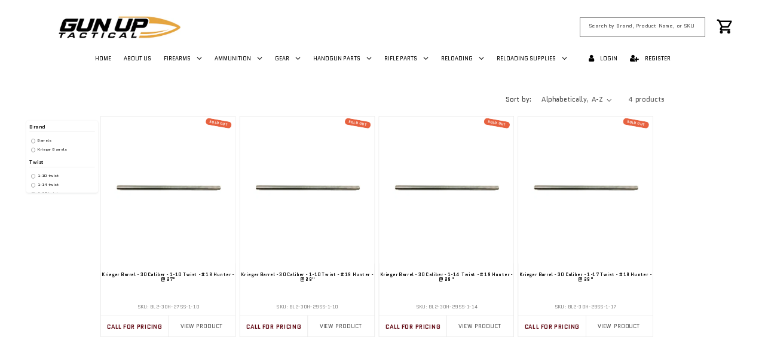

--- FILE ---
content_type: text/html; charset=utf-8
request_url: https://gunuptactical.com/collections/bc19
body_size: 42317
content:
<!doctype html>
<html class="js" lang="en">
  <head>
    <meta charset="utf-8">
    <meta http-equiv="X-UA-Compatible" content="IE=edge">
    <meta name="viewport" content="width=device-width,initial-scale=1">
    <meta name="theme-color" content="">
    <link rel="canonical" href="https://gunuptactical.com/collections/bc19"><link rel="icon" type="image/png" href="//gunuptactical.com/cdn/shop/files/Gun_Up_Logo_b86e5dfc-cefc-4a98-9895-6bfab9a7a1a8.png?crop=center&height=32&v=1649433357&width=32"><link rel="preconnect" href="https://fonts.shopifycdn.com" crossorigin><title>
      #19 Hunter Rifle Barrels
 &ndash; Gun Up Tactical</title>

    
      <meta name="description" content="Find #19 Hunter Rifle Barrels. Gun Up has what you need! Visit our online shop and view our products!">
    

    

<meta property="og:site_name" content="Gun Up Tactical">
<meta property="og:url" content="https://gunuptactical.com/collections/bc19">
<meta property="og:title" content="#19 Hunter Rifle Barrels">
<meta property="og:type" content="website">
<meta property="og:description" content="Find #19 Hunter Rifle Barrels. Gun Up has what you need! Visit our online shop and view our products!"><meta name="twitter:card" content="summary_large_image">
<meta name="twitter:title" content="#19 Hunter Rifle Barrels">
<meta name="twitter:description" content="Find #19 Hunter Rifle Barrels. Gun Up has what you need! Visit our online shop and view our products!">


    <script src="//gunuptactical.com/cdn/shop/t/22/assets/constants.js?v=132983761750457495441762986297" defer="defer"></script>
    <script src="//gunuptactical.com/cdn/shop/t/22/assets/pubsub.js?v=25310214064522200911762986299" defer="defer"></script>
    <script src="//gunuptactical.com/cdn/shop/t/22/assets/global.js?v=7301445359237545521762986297" defer="defer"></script>
    <script src="//gunuptactical.com/cdn/shop/t/22/assets/details-disclosure.js?v=13653116266235556501762986297" defer="defer"></script>
    <script src="//gunuptactical.com/cdn/shop/t/22/assets/details-modal.js?v=25581673532751508451762986297" defer="defer"></script>
    <script src="//gunuptactical.com/cdn/shop/t/22/assets/search-form.js?v=133129549252120666541762986299" defer="defer"></script><script>window.performance && window.performance.mark && window.performance.mark('shopify.content_for_header.start');</script><meta id="shopify-digital-wallet" name="shopify-digital-wallet" content="/32006013059/digital_wallets/dialog">
<link rel="alternate" type="application/atom+xml" title="Feed" href="/collections/bc19.atom" />
<link rel="alternate" type="application/json+oembed" href="https://gunuptactical.com/collections/bc19.oembed">
<script async="async" src="/checkouts/internal/preloads.js?locale=en-US"></script>
<script id="shopify-features" type="application/json">{"accessToken":"acf1de32aa952185ba72ec833fe9136f","betas":["rich-media-storefront-analytics"],"domain":"gunuptactical.com","predictiveSearch":true,"shopId":32006013059,"locale":"en"}</script>
<script>var Shopify = Shopify || {};
Shopify.shop = "gun-up-tactical.myshopify.com";
Shopify.locale = "en";
Shopify.currency = {"active":"USD","rate":"1.0"};
Shopify.country = "US";
Shopify.theme = {"name":"Gun Up Tactical v2.0 | Dawn 15.4.0 | (11\/12\/25)","id":150450864291,"schema_name":"Dawn","schema_version":"15.4.0","theme_store_id":null,"role":"main"};
Shopify.theme.handle = "null";
Shopify.theme.style = {"id":null,"handle":null};
Shopify.cdnHost = "gunuptactical.com/cdn";
Shopify.routes = Shopify.routes || {};
Shopify.routes.root = "/";</script>
<script type="module">!function(o){(o.Shopify=o.Shopify||{}).modules=!0}(window);</script>
<script>!function(o){function n(){var o=[];function n(){o.push(Array.prototype.slice.apply(arguments))}return n.q=o,n}var t=o.Shopify=o.Shopify||{};t.loadFeatures=n(),t.autoloadFeatures=n()}(window);</script>
<script id="shop-js-analytics" type="application/json">{"pageType":"collection"}</script>
<script defer="defer" async type="module" src="//gunuptactical.com/cdn/shopifycloud/shop-js/modules/v2/client.init-shop-cart-sync_C5BV16lS.en.esm.js"></script>
<script defer="defer" async type="module" src="//gunuptactical.com/cdn/shopifycloud/shop-js/modules/v2/chunk.common_CygWptCX.esm.js"></script>
<script type="module">
  await import("//gunuptactical.com/cdn/shopifycloud/shop-js/modules/v2/client.init-shop-cart-sync_C5BV16lS.en.esm.js");
await import("//gunuptactical.com/cdn/shopifycloud/shop-js/modules/v2/chunk.common_CygWptCX.esm.js");

  window.Shopify.SignInWithShop?.initShopCartSync?.({"fedCMEnabled":true,"windoidEnabled":true});

</script>
<script>(function() {
  var isLoaded = false;
  function asyncLoad() {
    if (isLoaded) return;
    isLoaded = true;
    var urls = ["https:\/\/cdn.shopify.com\/s\/files\/1\/0320\/0601\/3059\/t\/5\/assets\/globo.formbuilder.init.js?v=1608332260\u0026shop=gun-up-tactical.myshopify.com","https:\/\/tabs.stationmade.com\/registered-scripts\/tabs-by-station.js?shop=gun-up-tactical.myshopify.com","https:\/\/files-shpf.uc-lab.com\/productfees\/source.js?mw_productfees_t=1706824279\u0026shop=gun-up-tactical.myshopify.com"];
    for (var i = 0; i < urls.length; i++) {
      var s = document.createElement('script');
      s.type = 'text/javascript';
      s.async = true;
      s.src = urls[i];
      var x = document.getElementsByTagName('script')[0];
      x.parentNode.insertBefore(s, x);
    }
  };
  if(window.attachEvent) {
    window.attachEvent('onload', asyncLoad);
  } else {
    window.addEventListener('load', asyncLoad, false);
  }
})();</script>
<script id="__st">var __st={"a":32006013059,"offset":-28800,"reqid":"04135bd5-484d-4765-89f1-af9c8472c912-1768846919","pageurl":"gunuptactical.com\/collections\/bc19","u":"9595c7773269","p":"collection","rtyp":"collection","rid":288298631331};</script>
<script>window.ShopifyPaypalV4VisibilityTracking = true;</script>
<script id="captcha-bootstrap">!function(){'use strict';const t='contact',e='account',n='new_comment',o=[[t,t],['blogs',n],['comments',n],[t,'customer']],c=[[e,'customer_login'],[e,'guest_login'],[e,'recover_customer_password'],[e,'create_customer']],r=t=>t.map((([t,e])=>`form[action*='/${t}']:not([data-nocaptcha='true']) input[name='form_type'][value='${e}']`)).join(','),a=t=>()=>t?[...document.querySelectorAll(t)].map((t=>t.form)):[];function s(){const t=[...o],e=r(t);return a(e)}const i='password',u='form_key',d=['recaptcha-v3-token','g-recaptcha-response','h-captcha-response',i],f=()=>{try{return window.sessionStorage}catch{return}},m='__shopify_v',_=t=>t.elements[u];function p(t,e,n=!1){try{const o=window.sessionStorage,c=JSON.parse(o.getItem(e)),{data:r}=function(t){const{data:e,action:n}=t;return t[m]||n?{data:e,action:n}:{data:t,action:n}}(c);for(const[e,n]of Object.entries(r))t.elements[e]&&(t.elements[e].value=n);n&&o.removeItem(e)}catch(o){console.error('form repopulation failed',{error:o})}}const l='form_type',E='cptcha';function T(t){t.dataset[E]=!0}const w=window,h=w.document,L='Shopify',v='ce_forms',y='captcha';let A=!1;((t,e)=>{const n=(g='f06e6c50-85a8-45c8-87d0-21a2b65856fe',I='https://cdn.shopify.com/shopifycloud/storefront-forms-hcaptcha/ce_storefront_forms_captcha_hcaptcha.v1.5.2.iife.js',D={infoText:'Protected by hCaptcha',privacyText:'Privacy',termsText:'Terms'},(t,e,n)=>{const o=w[L][v],c=o.bindForm;if(c)return c(t,g,e,D).then(n);var r;o.q.push([[t,g,e,D],n]),r=I,A||(h.body.append(Object.assign(h.createElement('script'),{id:'captcha-provider',async:!0,src:r})),A=!0)});var g,I,D;w[L]=w[L]||{},w[L][v]=w[L][v]||{},w[L][v].q=[],w[L][y]=w[L][y]||{},w[L][y].protect=function(t,e){n(t,void 0,e),T(t)},Object.freeze(w[L][y]),function(t,e,n,w,h,L){const[v,y,A,g]=function(t,e,n){const i=e?o:[],u=t?c:[],d=[...i,...u],f=r(d),m=r(i),_=r(d.filter((([t,e])=>n.includes(e))));return[a(f),a(m),a(_),s()]}(w,h,L),I=t=>{const e=t.target;return e instanceof HTMLFormElement?e:e&&e.form},D=t=>v().includes(t);t.addEventListener('submit',(t=>{const e=I(t);if(!e)return;const n=D(e)&&!e.dataset.hcaptchaBound&&!e.dataset.recaptchaBound,o=_(e),c=g().includes(e)&&(!o||!o.value);(n||c)&&t.preventDefault(),c&&!n&&(function(t){try{if(!f())return;!function(t){const e=f();if(!e)return;const n=_(t);if(!n)return;const o=n.value;o&&e.removeItem(o)}(t);const e=Array.from(Array(32),(()=>Math.random().toString(36)[2])).join('');!function(t,e){_(t)||t.append(Object.assign(document.createElement('input'),{type:'hidden',name:u})),t.elements[u].value=e}(t,e),function(t,e){const n=f();if(!n)return;const o=[...t.querySelectorAll(`input[type='${i}']`)].map((({name:t})=>t)),c=[...d,...o],r={};for(const[a,s]of new FormData(t).entries())c.includes(a)||(r[a]=s);n.setItem(e,JSON.stringify({[m]:1,action:t.action,data:r}))}(t,e)}catch(e){console.error('failed to persist form',e)}}(e),e.submit())}));const S=(t,e)=>{t&&!t.dataset[E]&&(n(t,e.some((e=>e===t))),T(t))};for(const o of['focusin','change'])t.addEventListener(o,(t=>{const e=I(t);D(e)&&S(e,y())}));const B=e.get('form_key'),M=e.get(l),P=B&&M;t.addEventListener('DOMContentLoaded',(()=>{const t=y();if(P)for(const e of t)e.elements[l].value===M&&p(e,B);[...new Set([...A(),...v().filter((t=>'true'===t.dataset.shopifyCaptcha))])].forEach((e=>S(e,t)))}))}(h,new URLSearchParams(w.location.search),n,t,e,['guest_login'])})(!0,!0)}();</script>
<script integrity="sha256-4kQ18oKyAcykRKYeNunJcIwy7WH5gtpwJnB7kiuLZ1E=" data-source-attribution="shopify.loadfeatures" defer="defer" src="//gunuptactical.com/cdn/shopifycloud/storefront/assets/storefront/load_feature-a0a9edcb.js" crossorigin="anonymous"></script>
<script data-source-attribution="shopify.dynamic_checkout.dynamic.init">var Shopify=Shopify||{};Shopify.PaymentButton=Shopify.PaymentButton||{isStorefrontPortableWallets:!0,init:function(){window.Shopify.PaymentButton.init=function(){};var t=document.createElement("script");t.src="https://gunuptactical.com/cdn/shopifycloud/portable-wallets/latest/portable-wallets.en.js",t.type="module",document.head.appendChild(t)}};
</script>
<script data-source-attribution="shopify.dynamic_checkout.buyer_consent">
  function portableWalletsHideBuyerConsent(e){var t=document.getElementById("shopify-buyer-consent"),n=document.getElementById("shopify-subscription-policy-button");t&&n&&(t.classList.add("hidden"),t.setAttribute("aria-hidden","true"),n.removeEventListener("click",e))}function portableWalletsShowBuyerConsent(e){var t=document.getElementById("shopify-buyer-consent"),n=document.getElementById("shopify-subscription-policy-button");t&&n&&(t.classList.remove("hidden"),t.removeAttribute("aria-hidden"),n.addEventListener("click",e))}window.Shopify?.PaymentButton&&(window.Shopify.PaymentButton.hideBuyerConsent=portableWalletsHideBuyerConsent,window.Shopify.PaymentButton.showBuyerConsent=portableWalletsShowBuyerConsent);
</script>
<script data-source-attribution="shopify.dynamic_checkout.cart.bootstrap">document.addEventListener("DOMContentLoaded",(function(){function t(){return document.querySelector("shopify-accelerated-checkout-cart, shopify-accelerated-checkout")}if(t())Shopify.PaymentButton.init();else{new MutationObserver((function(e,n){t()&&(Shopify.PaymentButton.init(),n.disconnect())})).observe(document.body,{childList:!0,subtree:!0})}}));
</script>
<script id="sections-script" data-sections="header" defer="defer" src="//gunuptactical.com/cdn/shop/t/22/compiled_assets/scripts.js?v=12385"></script>
<script>window.performance && window.performance.mark && window.performance.mark('shopify.content_for_header.end');</script>


    <style data-shopify>
      @font-face {
  font-family: Quantico;
  font-weight: 400;
  font-style: normal;
  font-display: swap;
  src: url("//gunuptactical.com/cdn/fonts/quantico/quantico_n4.6e63eba878761e30c5ffb43a6ee8ab35145a10ed.woff2") format("woff2"),
       url("//gunuptactical.com/cdn/fonts/quantico/quantico_n4.18f9145bdfea61e6ca380f89dbf77ed98e14f33a.woff") format("woff");
}

      @font-face {
  font-family: Quantico;
  font-weight: 700;
  font-style: normal;
  font-display: swap;
  src: url("//gunuptactical.com/cdn/fonts/quantico/quantico_n7.3d54f237228b0bc45791c12073666ec60d721a65.woff2") format("woff2"),
       url("//gunuptactical.com/cdn/fonts/quantico/quantico_n7.4f5f9312f1ed33107057922012647741a88bf8d9.woff") format("woff");
}

      @font-face {
  font-family: Quantico;
  font-weight: 400;
  font-style: italic;
  font-display: swap;
  src: url("//gunuptactical.com/cdn/fonts/quantico/quantico_i4.9999813cd9117a070aa986273b20e58909fa5556.woff2") format("woff2"),
       url("//gunuptactical.com/cdn/fonts/quantico/quantico_i4.2227ffda153f29b47feaad911dc24627bf44dd0f.woff") format("woff");
}

      @font-face {
  font-family: Quantico;
  font-weight: 700;
  font-style: italic;
  font-display: swap;
  src: url("//gunuptactical.com/cdn/fonts/quantico/quantico_i7.28ba18d73de33dcde7f45ee73fdbb0db45a2fb1a.woff2") format("woff2"),
       url("//gunuptactical.com/cdn/fonts/quantico/quantico_i7.6e8f701efa65f9eb522ae669d2d8592231b15ac8.woff") format("woff");
}

      @font-face {
  font-family: Quantico;
  font-weight: 400;
  font-style: normal;
  font-display: swap;
  src: url("//gunuptactical.com/cdn/fonts/quantico/quantico_n4.6e63eba878761e30c5ffb43a6ee8ab35145a10ed.woff2") format("woff2"),
       url("//gunuptactical.com/cdn/fonts/quantico/quantico_n4.18f9145bdfea61e6ca380f89dbf77ed98e14f33a.woff") format("woff");
}


      
        :root,
        .color-scheme-1 {
          --color-background: 255,255,255;
        
          --gradient-background: #ffffff;
        

        

        --color-foreground: 18,18,18;
        --color-background-contrast: 191,191,191;
        --color-shadow: 18,18,18;
        --color-button: 18,18,18;
        --color-button-text: 255,255,255;
        --color-secondary-button: 255,255,255;
        --color-secondary-button-text: 18,18,18;
        --color-link: 18,18,18;
        --color-badge-foreground: 18,18,18;
        --color-badge-background: 255,255,255;
        --color-badge-border: 18,18,18;
        --payment-terms-background-color: rgb(255 255 255);
      }
      
        
        .color-scheme-2 {
          --color-background: 243,243,243;
        
          --gradient-background: #f3f3f3;
        

        

        --color-foreground: 18,18,18;
        --color-background-contrast: 179,179,179;
        --color-shadow: 18,18,18;
        --color-button: 18,18,18;
        --color-button-text: 243,243,243;
        --color-secondary-button: 243,243,243;
        --color-secondary-button-text: 18,18,18;
        --color-link: 18,18,18;
        --color-badge-foreground: 18,18,18;
        --color-badge-background: 243,243,243;
        --color-badge-border: 18,18,18;
        --payment-terms-background-color: rgb(243 243 243);
      }
      
        
        .color-scheme-3 {
          --color-background: 36,40,51;
        
          --gradient-background: #242833;
        

        

        --color-foreground: 255,255,255;
        --color-background-contrast: 47,52,66;
        --color-shadow: 18,18,18;
        --color-button: 255,255,255;
        --color-button-text: 0,0,0;
        --color-secondary-button: 36,40,51;
        --color-secondary-button-text: 255,255,255;
        --color-link: 255,255,255;
        --color-badge-foreground: 255,255,255;
        --color-badge-background: 36,40,51;
        --color-badge-border: 255,255,255;
        --payment-terms-background-color: rgb(36 40 51);
      }
      
        
        .color-scheme-4 {
          --color-background: 0,0,0;
        
          --gradient-background: #000000;
        

        

        --color-foreground: 255,255,255;
        --color-background-contrast: 128,128,128;
        --color-shadow: 18,18,18;
        --color-button: 255,255,255;
        --color-button-text: 18,18,18;
        --color-secondary-button: 0,0,0;
        --color-secondary-button-text: 255,255,255;
        --color-link: 255,255,255;
        --color-badge-foreground: 255,255,255;
        --color-badge-background: 0,0,0;
        --color-badge-border: 255,255,255;
        --payment-terms-background-color: rgb(0 0 0);
      }
      
        
        .color-scheme-5 {
          --color-background: 51,79,180;
        
          --gradient-background: #334fb4;
        

        

        --color-foreground: 255,255,255;
        --color-background-contrast: 23,35,81;
        --color-shadow: 18,18,18;
        --color-button: 255,255,255;
        --color-button-text: 51,79,180;
        --color-secondary-button: 51,79,180;
        --color-secondary-button-text: 255,255,255;
        --color-link: 255,255,255;
        --color-badge-foreground: 255,255,255;
        --color-badge-background: 51,79,180;
        --color-badge-border: 255,255,255;
        --payment-terms-background-color: rgb(51 79 180);
      }
      
        
        .color-scheme-b8ebace3-6760-4504-b11d-ab72e2e120f0 {
          --color-background: 231,165,63;
        
          --gradient-background: #e7a53f;
        

        

        --color-foreground: 18,18,18;
        --color-background-contrast: 148,97,19;
        --color-shadow: 18,18,18;
        --color-button: 18,18,18;
        --color-button-text: 255,255,255;
        --color-secondary-button: 231,165,63;
        --color-secondary-button-text: 18,18,18;
        --color-link: 18,18,18;
        --color-badge-foreground: 18,18,18;
        --color-badge-background: 231,165,63;
        --color-badge-border: 18,18,18;
        --payment-terms-background-color: rgb(231 165 63);
      }
      

      body, .color-scheme-1, .color-scheme-2, .color-scheme-3, .color-scheme-4, .color-scheme-5, .color-scheme-b8ebace3-6760-4504-b11d-ab72e2e120f0 {
        color: rgba(var(--color-foreground), 0.75);
        background-color: rgb(var(--color-background));
      }

      :root {
        --font-body-family: Quantico, sans-serif;
        --font-body-style: normal;
        --font-body-weight: 400;
        --font-body-weight-bold: 700;

        --font-heading-family: Quantico, sans-serif;
        --font-heading-style: normal;
        --font-heading-weight: 400;

        --font-body-scale: 1.0;
        --font-heading-scale: 1.0;

        --media-padding: px;
        --media-border-opacity: 0.05;
        --media-border-width: 1px;
        --media-radius: 0px;
        --media-shadow-opacity: 0.0;
        --media-shadow-horizontal-offset: 0px;
        --media-shadow-vertical-offset: 0px;
        --media-shadow-blur-radius: 5px;
        --media-shadow-visible: 0;

        --page-width: 140rem;
        --page-width-margin: 0rem;

        --product-card-image-padding: 0.0rem;
        --product-card-corner-radius: 0.0rem;
        --product-card-text-alignment: left;
        --product-card-border-width: 0.0rem;
        --product-card-border-opacity: 0.1;
        --product-card-shadow-opacity: 0.0;
        --product-card-shadow-visible: 0;
        --product-card-shadow-horizontal-offset: 0.0rem;
        --product-card-shadow-vertical-offset: 0.4rem;
        --product-card-shadow-blur-radius: 0.5rem;

        --collection-card-image-padding: 0.0rem;
        --collection-card-corner-radius: 0.0rem;
        --collection-card-text-alignment: left;
        --collection-card-border-width: 0.0rem;
        --collection-card-border-opacity: 0.1;
        --collection-card-shadow-opacity: 0.0;
        --collection-card-shadow-visible: 0;
        --collection-card-shadow-horizontal-offset: 0.0rem;
        --collection-card-shadow-vertical-offset: 0.4rem;
        --collection-card-shadow-blur-radius: 0.5rem;

        --blog-card-image-padding: 0.0rem;
        --blog-card-corner-radius: 0.0rem;
        --blog-card-text-alignment: left;
        --blog-card-border-width: 0.0rem;
        --blog-card-border-opacity: 0.1;
        --blog-card-shadow-opacity: 0.0;
        --blog-card-shadow-visible: 0;
        --blog-card-shadow-horizontal-offset: 0.0rem;
        --blog-card-shadow-vertical-offset: 0.4rem;
        --blog-card-shadow-blur-radius: 0.5rem;

        --badge-corner-radius: 4.0rem;

        --popup-border-width: 1px;
        --popup-border-opacity: 0.1;
        --popup-corner-radius: 0px;
        --popup-shadow-opacity: 0.05;
        --popup-shadow-horizontal-offset: 0px;
        --popup-shadow-vertical-offset: 4px;
        --popup-shadow-blur-radius: 5px;

        --drawer-border-width: 1px;
        --drawer-border-opacity: 0.1;
        --drawer-shadow-opacity: 0.0;
        --drawer-shadow-horizontal-offset: 0px;
        --drawer-shadow-vertical-offset: 4px;
        --drawer-shadow-blur-radius: 5px;

        --spacing-sections-desktop: 0px;
        --spacing-sections-mobile: 0px;

        --grid-desktop-vertical-spacing: 8px;
        --grid-desktop-horizontal-spacing: 8px;
        --grid-mobile-vertical-spacing: 4px;
        --grid-mobile-horizontal-spacing: 4px;

        --text-boxes-border-opacity: 0.1;
        --text-boxes-border-width: 0px;
        --text-boxes-radius: 0px;
        --text-boxes-shadow-opacity: 0.0;
        --text-boxes-shadow-visible: 0;
        --text-boxes-shadow-horizontal-offset: 0px;
        --text-boxes-shadow-vertical-offset: 4px;
        --text-boxes-shadow-blur-radius: 5px;

        --buttons-radius: 0px;
        --buttons-radius-outset: 0px;
        --buttons-border-width: 1px;
        --buttons-border-opacity: 1.0;
        --buttons-shadow-opacity: 0.0;
        --buttons-shadow-visible: 0;
        --buttons-shadow-horizontal-offset: 0px;
        --buttons-shadow-vertical-offset: 4px;
        --buttons-shadow-blur-radius: 5px;
        --buttons-border-offset: 0px;

        --inputs-radius: 0px;
        --inputs-border-width: 1px;
        --inputs-border-opacity: 0.55;
        --inputs-shadow-opacity: 0.0;
        --inputs-shadow-horizontal-offset: 0px;
        --inputs-margin-offset: 0px;
        --inputs-shadow-vertical-offset: 4px;
        --inputs-shadow-blur-radius: 5px;
        --inputs-radius-outset: 0px;

        --variant-pills-radius: 40px;
        --variant-pills-border-width: 1px;
        --variant-pills-border-opacity: 0.55;
        --variant-pills-shadow-opacity: 0.0;
        --variant-pills-shadow-horizontal-offset: 0px;
        --variant-pills-shadow-vertical-offset: 4px;
        --variant-pills-shadow-blur-radius: 5px;
      }

      *,
      *::before,
      *::after {
        box-sizing: inherit;
      }

      html {
        box-sizing: border-box;
        font-size: calc(var(--font-body-scale) * 62.5%);
        height: 100%;
      }

      body {
        display: grid;
        grid-template-rows: auto auto 1fr auto;
        grid-template-columns: 100%;
        min-height: 100%;
        margin: 0;
        font-size: 1.5rem;
        letter-spacing: 0.06rem;
        line-height: calc(1 + 0.8 / var(--font-body-scale));
        font-family: var(--font-body-family);
        font-style: var(--font-body-style);
        font-weight: var(--font-body-weight);
      }

      @media screen and (min-width: 750px) {
        body {
          font-size: 1.6rem;
        }
      }
    </style>

    <link href="//gunuptactical.com/cdn/shop/t/22/assets/base.css?v=168078385662705861501763139896" rel="stylesheet" type="text/css" media="all" />
    <link rel="stylesheet" href="//gunuptactical.com/cdn/shop/t/22/assets/component-cart-items.css?v=13033300910818915211762986297" media="print" onload="this.media='all'">
      <link rel="preload" as="font" href="//gunuptactical.com/cdn/fonts/quantico/quantico_n4.6e63eba878761e30c5ffb43a6ee8ab35145a10ed.woff2" type="font/woff2" crossorigin>
      

      <link rel="preload" as="font" href="//gunuptactical.com/cdn/fonts/quantico/quantico_n4.6e63eba878761e30c5ffb43a6ee8ab35145a10ed.woff2" type="font/woff2" crossorigin>
      
<link
        rel="stylesheet"
        href="//gunuptactical.com/cdn/shop/t/22/assets/component-predictive-search.css?v=118923337488134913561762986297"
        media="print"
        onload="this.media='all'"
      ><script>
      if (Shopify.designMode) {
        document.documentElement.classList.add('shopify-design-mode');
      }
    </script>
  <!-- BEGIN app block: shopify://apps/power-tools-filter-menu/blocks/fonts/6ae6bf19-7d76-44e9-9e0e-5df155960acd --><!-- BEGIN app snippet: filter-menu-fonts-css --><style>
  
  
  
  .filter-group h4 {
    font-size: 18px;
    
    font-weight: 600;
  }
  .filter-group.pt-accordion-group h4:after {
    line-height: 22px;
  }
  .pt-filter-drawer .pt-filter-drawer-header {
    font-size: 18px;
    
    font-weight: 600;
  }
  .filter-group li a, .filter-group li a:visited, .filter-group .collection-count {
    font-size: 14px;
    
    font-weight: 300;
  }
  .filter-group li div {
    line-height: 22px;
  }
  .filter-menu-none-selected li a, .has_collection_counts a {
    margin-right: 35.0px;
  }
  
  .filter-menu .pt-display-dropdown .menu-trigger {
    font-size: 14px;
    
    font-weight: 300;
    padding: 0 28px 0 15px;
    line-height: 26px;
    height: 28px;
  }
  .pt-display-smallbox ul li .collection-name {
    font-size: 14px;
  }
</style>
<!-- END app snippet -->
<!-- END app block --><!-- BEGIN app block: shopify://apps/globo-mega-menu/blocks/app-embed/7a00835e-fe40-45a5-a615-2eb4ab697b58 -->
<link href="//cdn.shopify.com/extensions/019b6e53-04e2-713c-aa06-5bced6079bf6/menufrontend-304/assets/main-navigation-styles.min.css" rel="stylesheet" type="text/css" media="all" />
<link href="//cdn.shopify.com/extensions/019b6e53-04e2-713c-aa06-5bced6079bf6/menufrontend-304/assets/theme-styles.min.css" rel="stylesheet" type="text/css" media="all" />
<script type="text/javascript" hs-ignore data-cookieconsent="ignore" data-ccm-injected>
document.getElementsByTagName('html')[0].classList.add('globo-menu-loading');
window.GloboMenuConfig = window.GloboMenuConfig || {}
window.GloboMenuConfig.curLocale = "en";
window.GloboMenuConfig.shop = "gun-up-tactical.myshopify.com";
window.GloboMenuConfig.GloboMenuLocale = "en";
window.GloboMenuConfig.locale = "en";
window.menuRootUrl = "";
window.GloboMenuCustomer = false;
window.GloboMenuAssetsUrl = 'https://cdn.shopify.com/extensions/019b6e53-04e2-713c-aa06-5bced6079bf6/menufrontend-304/assets/';
window.GloboMenuFilesUrl = '//gunuptactical.com/cdn/shop/files/';
window.GloboMenuLinklists = {"main-menu": [{'url' :"\/", 'title': "Home"},{'url' :"\/", 'title': "Accessories"},{'url' :"\/collections\/firearms", 'title': "Firearms"},{'url' :"\/collections\/ammo", 'title': "Ammo"},{'url' :"\/", 'title': "Gear"},{'url' :"\/", 'title': "Cleaning Supplies"},{'url' :"\/", 'title': "Gun Parts"},{'url' :"\/collections\/reloaders", 'title': "Reloaders"}],"footer": [{'url' :"\/pages\/about-us", 'title': "About Us"},{'url' :"\/pages\/contact-us", 'title': "Contact Us"},{'url' :"https:\/\/gunuptactical.com\/collections\/apparel", 'title': "T-shirts"},{'url' :"\/policies\/privacy-policy", 'title': "Privacy Policy"},{'url' :"\/policies\/shipping-policy", 'title': "Shipping"},{'url' :"\/policies\/refund-policy", 'title': "Refund Policy"},{'url' :"\/policies\/terms-of-service", 'title': "Terms of Service"}],"company-policy": [{'url' :"\/pages\/about-us", 'title': "About Us"},{'url' :"\/pages\/contact-us", 'title': "Contact Us"},{'url' :"\/policies\/privacy-policy", 'title': "Privacy Policy"},{'url' :"\/policies\/refund-policy", 'title': "Refund Policy"},{'url' :"\/policies\/shipping-policy", 'title': "Shipping Policy"},{'url' :"\/policies\/terms-of-service", 'title': "Terms of Service"}],"local-information": [{'url' :"\/pages\/constitution", 'title': "Constitution"},{'url' :"\/pages\/firearm-safety-certificate", 'title': "Firearm Safety Certificate"},{'url' :"\/pages\/california-firearm-faqs", 'title': "CA Firearm FAQ's"},{'url' :"\/pages\/federal-limits-apply", 'title': "Federal Limits Apply"},{'url' :"\/pages\/buying-ammo-in-ca", 'title': "Buying Ammo in CA"}],"resources": [{'url' :"\/pages\/anatomy-of-an-ar-15", 'title': "Anatomy of an AR-15"},{'url' :"https:\/\/gunuptactical.com\/pages\/the-constitution", 'title': "Constitution"},{'url' :"\/pages\/firearm-laws-and-regulations", 'title': "Firearm Laws \u0026 Regulations"},{'url' :"\/blogs\/gun-news", 'title': "Gun News"},{'url' :"\/pages\/browse-by-manufacturer", 'title': "Manufacturers"},{'url' :"\/pages\/top-firearm-brands", 'title': "Top Firearm Brands"}],"test": [{'url' :"\/", 'title': "test1"},{'url' :"\/collections\/22-250-remington", 'title': "test2"},{'url' :"\/search", 'title': "test3"}],"ultimate-reloader-menu": [{'url' :"\/", 'title': "HOME"},{'url' :"\/", 'title': "RELOADERS"},{'url' :"\/", 'title': "GUN PARTS\/ACCESSORIES"},{'url' :"\/", 'title': "AMMUNITION"},{'url' :"\/", 'title': "SHOP BY MANUFACTURER"},{'url' :"\/", 'title': "ABOUT US"}],"company": [{'url' :"\/", 'title': "HOME"},{'url' :"\/", 'title': "ABOUT US"},{'url' :"\/", 'title': "RETURN POLICY"},{'url' :"\/", 'title': "PRIVACY POLICY"},{'url' :"\/", 'title': "SHIPPING POLICY"},{'url' :"\/", 'title': "CONTACT US"}],"customer-support": [{'url' :"https:\/\/gunuptactical.com\/account", 'title': "Account Information"},{'url' :"https:\/\/gunuptactical.com\/blogs\/gun-news", 'title': "Blogs"},{'url' :"https:\/\/gunuptactical.com\/pages\/contact-us", 'title': "Contact Us"},{'url' :"https:\/\/gunuptactical.com\/pages\/careers", 'title': "Careers"},{'url' :"https:\/\/gunuptactical.com\/collections\/all", 'title': "Product List"},{'url' :"https:\/\/gunuptactical.com\/cart", 'title': "Shopping Cart"}],"company-policies": [{'url' :"https:\/\/gunuptactical.com\/pages\/about-us", 'title': "About Us"},{'url' :"https:\/\/gunuptactical.com\/pages\/gun-up-tactical-return-policy", 'title': "Return Policy"},{'url' :"https:\/\/gunuptactical.com\/pages\/shipping-support", 'title': "Shipping Support"},{'url' :"https:\/\/gunuptactical.com\/pages\/terms-and-conditions", 'title': "Terms \u0026 Conditions"},{'url' :"https:\/\/gunuptactical.com\/pages\/privacy-policy", 'title': "Privacy Policy"}],"information": [{'url' :"https:\/\/gunuptactical.com\/pages\/buying-ammo-in-ca", 'title': "Buying Ammo in CA"},{'url' :"https:\/\/gunuptactical.com\/pages\/browse-by-manufacturer", 'title': "Browse Manufacturers"},{'url' :"https:\/\/gunuptactical.com\/pages\/california-firearm-faqs", 'title': "CA Firearms FAQ's"},{'url' :"https:\/\/gunuptactical.com\/pages\/the-constitution", 'title': "Constitution"},{'url' :"https:\/\/gunuptactical.com\/pages\/federal-limits-apply", 'title': "Federal Limits Apply"},{'url' :"https:\/\/gunuptactical.com\/pages\/firearm-safety-certificate", 'title': "Firearm Safety Certificate"},{'url' :"https:\/\/gunuptactical.com\/pages\/top-firearm-brands", 'title': "Top Firearm Brands"}],"customer-account-main-menu": [{'url' :"\/", 'title': "Shop"},{'url' :"https:\/\/shopify.com\/32006013059\/account\/orders?locale=en\u0026region_country=US", 'title': "Orders"}]}
window.GloboMenuConfig.is_app_embedded = true;
window.showAdsInConsole = true;
</script>
<link href="//cdn.shopify.com/extensions/019b6e53-04e2-713c-aa06-5bced6079bf6/menufrontend-304/assets/font-awesome.min.css" rel="stylesheet" type="text/css" media="all" />


<script hs-ignore data-cookieconsent="ignore" data-ccm-injected type="text/javascript">
  window.GloboMenus = window.GloboMenus || [];
  var menuKey = 6230;
  window.GloboMenus[menuKey] = window.GloboMenus[menuKey] || {};
  window.GloboMenus[menuKey].id = menuKey;window.GloboMenus[menuKey].replacement = {"type":"auto","main_menu":"main-menu","mobile_menu":"main-menu"};window.GloboMenus[menuKey].type = "main";
  window.GloboMenus[menuKey].schedule = {"enable":false,"from":"0","to":"0"};
  window.GloboMenus[menuKey].settings ={"font":{"tab_fontsize":"13","menu_fontsize":"13","tab_fontfamily":"Quantico","tab_fontweight":"regular","menu_fontfamily":"Quantico","menu_fontweight":"regular","tab_fontfamily_2":"Lato","menu_fontfamily_2":"Lato","submenu_text_fontsize":"12","tab_fontfamily_custom":false,"menu_fontfamily_custom":false,"submenu_text_fontfamily":"Open Sans","submenu_text_fontweight":"regular","submenu_heading_fontsize":"14","submenu_text_fontfamily_2":"Arimo","submenu_heading_fontfamily":"Quantico","submenu_heading_fontweight":"regular","submenu_description_fontsize":"12","submenu_heading_fontfamily_2":"Bitter","submenu_description_fontfamily":"Quantico","submenu_description_fontweight":"regular","submenu_text_fontfamily_custom":false,"submenu_description_fontfamily_2":"Indie Flower","submenu_heading_fontfamily_custom":false,"submenu_description_fontfamily_custom":false},"color":{"menu_text":"rgba(0, 0, 0, 1)","menu_border":"rgba(255, 255, 255, 1)","submenu_text":"rgba(52, 52, 52, 1)","atc_text_color":"#FFFFFF","submenu_border":"rgba(55, 62, 66, 1)","menu_background":"rgba(255, 255, 255, 1)","menu_text_hover":"rgba(229, 165, 62, 1)","sale_text_color":"#ffffff","submenu_heading":"rgba(229, 165, 62, 1)","tab_heading_color":"#202020","soldout_text_color":"#757575","submenu_background":"rgba(246, 246, 246, 1)","submenu_text_hover":"rgba(0, 0, 0, 1)","submenu_description":"rgba(180, 180, 180, 1)","atc_background_color":"#1F1F1F","atc_text_color_hover":"#FFFFFF","tab_background_hover":"rgba(221, 221, 221, 1)","menu_background_hover":"rgba(248, 248, 248, 1)","sale_background_color":"#ec523e","soldout_background_color":"#d5d5d5","tab_heading_active_color":"#000000","submenu_description_hover":"rgba(120, 120, 120, 1)","atc_background_color_hover":"#000000"},"general":{"align":"left","login":true,"border":true,"logout":true,"search":false,"account":true,"trigger":"hover","register":true,"atcButton":false,"loginIcon":"user","loginText":"LOGIN","indicators":true,"logoutIcon":"user","logoutText":"LOGOUT","responsive":"1174","transition":"fade","accountIcon":"universal-access","accountText":"ACCOUNT","menu_padding":"15","registerIcon":"user-plus","registerText":"REGISTER","carousel_loop":true,"hidewatermark":false,"mobile_border":true,"mobile_trigger":"click_toggle","submenu_border":true,"tab_lineheight":"46","menu_lineheight":"46","lazy_load_enable":false,"transition_delay":"0","transition_speed":"1","carousel_auto_play":true,"dropdown_lineheight":"41","linklist_lineheight":"25","mobile_sticky_header":true,"desktop_sticky_header":true,"mobile_hide_linklist_submenu":false},"language":{"name":"Name","sale":"Sale","send":"Send","view":"View details","email":"Email","phone":"Phone Number","search":"Search for...","message":"Message","sold_out":"Sold out","add_to_cart":"Add to cart"}};
  window.GloboMenus[menuKey].itemsLength = 9;
</script><script type="template/html" id="globoMenu6230HTML"><ul class="gm-menu gm-menu-6230 gm-bordered gm-mobile-bordered gm-has-retractor gm-submenu-align-left gm-menu-trigger-hover gm-transition-fade" data-menu-id="6230" data-transition-speed="1" data-transition-delay="0">
<li data-gmmi="0" data-gmdi="0" class="gm-item gm-level-0"><a class="gm-target" title="HOME" href="/"><span class="gm-text">HOME</span></a></li>

<li data-gmmi="1" data-gmdi="1" class="gm-item gm-level-0"><a class="gm-target" title="ABOUT US" href="/pages/about-us"><span class="gm-text">ABOUT US</span></a></li>

<li data-gmmi="2" data-gmdi="2" class="gm-item gm-level-0 gm-has-submenu gm-submenu-mega gm-submenu-align-full"><a class="gm-target" title="FIREARMS"><span class="gm-text">FIREARMS</span><span class="gm-retractor"></span></a><div 
      class="gm-submenu gm-mega gm-submenu-bordered" 
      style=""
    ><div style="" class="submenu-background"></div>
      <ul class="gm-grid">
<li class="gm-item gm-grid-item gmcol-3 gm-has-submenu"><ul style="--columns:1" class="gm-links">
<li class="gm-item gm-heading"><div class="gm-target" title="RIFLES"><span class="gm-text">RIFLES</span></div>
</li>
<li class="gm-item"><a class="gm-target" title="Bolt Action"><span class="gm-text">Bolt Action</span></a>
</li></ul>
</li></ul>
    </div></li>

<li data-gmmi="3" data-gmdi="3" class="gm-item gm-level-0 gm-has-submenu gm-submenu-mega gm-submenu-align-full"><a class="gm-target" title="AMMUNITION" href="/collections/ammo"><span class="gm-text">AMMUNITION</span><span class="gm-retractor"></span></a><div 
      class="gm-submenu gm-mega gm-submenu-bordered" 
      style=""
    ><div style="" class="submenu-background"></div>
      <ul class="gm-grid">
<li class="gm-item gm-grid-item gmcol-4 gm-has-submenu"><ul style="--columns:1" class="gm-links">
<li class="gm-item gm-heading"><a class="gm-target" title="HANDGUN AMMO" href="/collections/handgun-ammunition"><span class="gm-text">HANDGUN AMMO</span></a>
</li>
<li class="gm-item"><a class="gm-target" title="Aguila" href="/collections/aguila/handgun-ammunition"><span class="gm-text">Aguila</span></a>
</li>
<li class="gm-item"><a class="gm-target" title="American Cowboy" href="/collections/american-cowboy-ammo/handgun-ammunition"><span class="gm-text">American Cowboy</span></a>
</li>
<li class="gm-item"><a class="gm-target" title="Barnaul" href="/collections/barnaul/handgun-ammunition"><span class="gm-text">Barnaul</span></a>
</li>
<li class="gm-item"><a class="gm-target" title="Browning Ammo" href="/collections/browning-ammo/handgun-ammunition"><span class="gm-text">Browning Ammo</span></a>
</li>
<li class="gm-item"><a class="gm-target" title="CCi" href="/collections/cci-ammunition/handgun-ammunition"><span class="gm-text">CCi</span></a>
</li>
<li class="gm-item"><a class="gm-target" title="Federal" href="/collections/federal/handgun-ammunition"><span class="gm-text">Federal</span></a>
</li>
<li class="gm-item"><a class="gm-target" title="Fiocchi" href="/collections/fiocchi/handgun-ammunition"><span class="gm-text">Fiocchi</span></a>
</li>
<li class="gm-item"><a class="gm-target" title="Hornady" href="/collections/hornady/handgun-ammunition"><span class="gm-text">Hornady</span></a>
</li>
<li class="gm-item"><a class="gm-target" title="MagTech" href="/collections/magtech-ammo/handgun-ammunition"><span class="gm-text">MagTech</span></a>
</li>
<li class="gm-item"><a class="gm-target" title="Remington" href="/collections/remington-ammo/handgun-ammunition"><span class="gm-text">Remington</span></a>
</li>
<li class="gm-item"><a class="gm-target" title="Speer" href="/collections/speer-ammunition/handgun-ammunition"><span class="gm-text">Speer</span></a>
</li>
<li class="gm-item"><a class="gm-target" title="Winchester" href="/collections/winchester-ammo/handgun-ammunition"><span class="gm-text">Winchester</span></a>
</li></ul>
</li>
<li class="gm-item gm-grid-item gmcol-4 gm-has-submenu"><ul style="--columns:1" class="gm-links">
<li class="gm-item gm-heading"><a class="gm-target" title="RIFLE AMMO" href="/collections/rifle-ammunition"><span class="gm-text">RIFLE AMMO</span></a>
</li>
<li class="gm-item"><a class="gm-target" title="Aguila" href="/collections/aguila/rifle-ammunition"><span class="gm-text">Aguila</span></a>
</li>
<li class="gm-item"><a class="gm-target" title="Armscor" href="/collections/ARMSCOR/rifle-ammunition"><span class="gm-text">Armscor</span></a>
</li>
<li class="gm-item"><a class="gm-target" title="Barnaul" href="/collections/barnaul/rifle-ammunition"><span class="gm-text">Barnaul</span></a>
</li>
<li class="gm-item"><a class="gm-target" title="Barnes" href="/collections/barnes/rifle-ammunition"><span class="gm-text">Barnes</span></a>
</li>
<li class="gm-item"><a class="gm-target" title="Browning" href="/collections/browning-ammo/rifle-ammunition"><span class="gm-text">Browning</span></a>
</li>
<li class="gm-item"><a class="gm-target" title="Federal" href="/collections/federal/rifle-ammunition"><span class="gm-text">Federal</span></a>
</li>
<li class="gm-item"><a class="gm-target" title="Hornady" href="/collections/hornady/rifle-ammunition"><span class="gm-text">Hornady</span></a>
</li>
<li class="gm-item"><a class="gm-target" title="Remington" href="/collections/remington-ammo/rifle-ammunition"><span class="gm-text">Remington</span></a>
</li>
<li class="gm-item"><a class="gm-target" title="Winchester" href="/collections/winchester-ammo/rifle-ammunition"><span class="gm-text">Winchester</span></a>
</li></ul>
</li></ul>
    </div></li>

<li data-gmmi="4" data-gmdi="4" class="gm-item gm-level-0 gm-has-submenu gm-submenu-mega gm-submenu-align-full"><a class="gm-target" title="GEAR"><span class="gm-text">GEAR</span><span class="gm-retractor"></span></a><div 
      class="gm-submenu gm-mega gm-submenu-bordered" 
      style=""
    ><div style="" class="submenu-background"></div>
      <ul class="gm-grid">
<li class="gm-item gm-grid-item gmcol-3 gm-has-submenu"><ul style="--columns:1" class="gm-links">
<li class="gm-item gm-heading"><div class="gm-target" title="HOLSTERS"><span class="gm-text">HOLSTERS</span></div>
</li>
<li class="gm-item"><a class="gm-target" title="1791 Gunleather" href="/collections/1791-gunleather"><span class="gm-text">1791 Gunleather</span></a>
</li>
<li class="gm-item"><a class="gm-target" title="Gun Fighters INC" href="/collections/gun-fighters-inc"><span class="gm-text">Gun Fighters INC</span></a>
</li></ul>
</li>
<li class="gm-item gm-grid-item gmcol-3 gm-has-submenu"><ul style="--columns:1" class="gm-links">
<li class="gm-item gm-heading"><div class="gm-target" title="CASES"><span class="gm-text">CASES</span></div>
</li>
<li class="gm-item"><a class="gm-target" title="Ammo Cases" href="/collections/ammo-cases"><span class="gm-text">Ammo Cases</span></a>
</li>
<li class="gm-item"><a class="gm-target" title="Gun Cases" href="/collections/gun-cases"><span class="gm-text">Gun Cases</span></a>
</li></ul>
</li>
<li class="gm-item gm-grid-item gmcol-3 gm-has-submenu"><ul style="--columns:1" class="gm-links">
<li class="gm-item gm-heading"><a class="gm-target" title="APPAREL" href="/collections/apparel"><span class="gm-text">APPAREL</span></a>
</li>
<li class="gm-item"><a class="gm-target" title="Tactical Weapon Tees" href="/collections/shirts"><span class="gm-text">Tactical Weapon Tees</span></a>
</li></ul>
</li></ul>
    </div></li>

<li data-gmmi="5" data-gmdi="5" class="gm-item gm-level-0 gm-has-submenu gm-submenu-mega gm-submenu-align-full"><a class="gm-target" title="HANDGUN PARTS"><span class="gm-text">HANDGUN PARTS</span><span class="gm-retractor"></span></a><div 
      class="gm-submenu gm-mega gm-submenu-bordered" 
      style=""
    ><div style="" class="submenu-background"></div>
      <ul class="gm-grid">
<li class="gm-item gm-grid-item gmcol-3 gm-has-submenu"><ul style="--columns:1" class="gm-links">
<li class="gm-item gm-heading"><div class="gm-target" title="ACCESSORIES"><span class="gm-text">ACCESSORIES</span></div>
</li>
<li class="gm-item"><a class="gm-target" title="Ammo Cases" href="/collections/ammo-cases"><span class="gm-text">Ammo Cases</span></a>
</li>
<li class="gm-item"><a class="gm-target" title="Gun Cases" href="/collections/gun-cases"><span class="gm-text">Gun Cases</span></a>
</li>
<li class="gm-item"><a class="gm-target" title="Handgun Holstsers" href="/collections/holsters"><span class="gm-text">Handgun Holstsers</span></a>
</li>
<li class="gm-item"><a class="gm-target" title="Shooting Targets" href="/collections/targets"><span class="gm-text">Shooting Targets</span></a>
</li></ul>
</li>
<li class="gm-item gm-grid-item gmcol-3 gm-has-submenu"><ul style="--columns:1" class="gm-links">
<li class="gm-item gm-heading"><div class="gm-target" title="BARRELS"><span class="gm-text">BARRELS</span></div>
</li>
<li class="gm-item"><a class="gm-target" title="Killer Innovations" href="/collections/killer-innovations"><span class="gm-text">Killer Innovations</span></a>
</li></ul>
</li>
<li class="gm-item gm-grid-item gmcol-3 gm-has-submenu"><ul style="--columns:1" class="gm-links">
<li class="gm-item gm-heading"><div class="gm-target" title="SLIDES"><span class="gm-text">SLIDES</span></div>
</li>
<li class="gm-item"><a class="gm-target" title="Apex Tactical"><span class="gm-text">Apex Tactical</span></a>
</li>
<li class="gm-item"><a class="gm-target" title="Killer Innovations"><span class="gm-text">Killer Innovations</span></a>
</li></ul>
</li>
<li class="gm-item gm-grid-item gmcol-3 gm-has-submenu"><ul style="--columns:1" class="gm-links">
<li class="gm-item gm-heading"><a class="gm-target" title="TRIGGERS" href="/collections/triggers"><span class="gm-text">TRIGGERS</span></a>
</li>
<li class="gm-item"><a class="gm-target" title="Apex Tactical" href="/collections/apex-tactical"><span class="gm-text">Apex Tactical</span></a>
</li>
<li class="gm-item"><a class="gm-target" title="Bix&#39;n Andy" href="/collections/bixn-andy"><span class="gm-text">Bix'n Andy</span></a>
</li>
<li class="gm-item"><a class="gm-target" title="Timney" href="/collections/timney-triggers"><span class="gm-text">Timney</span></a>
</li>
<li class="gm-item"><a class="gm-target" title="TriggerTech" href="/collections/triggertech"><span class="gm-text">TriggerTech</span></a>
</li></ul>
</li></ul>
    </div></li>

<li data-gmmi="6" data-gmdi="6" class="gm-item gm-level-0 gm-has-submenu gm-submenu-mega gm-submenu-align-full"><a class="gm-target" title="RIFLE PARTS" href="/pages/rifle-parts"><span class="gm-text">RIFLE PARTS</span><span class="gm-retractor"></span></a><div 
      class="gm-submenu gm-mega gm-submenu-bordered" 
      style=""
    ><div style="" class="submenu-background"></div>
      <ul class="gm-grid">
<li class="gm-item gm-grid-item gmcol-3 gm-has-submenu"><ul style="--columns:1" class="gm-links">
<li class="gm-item gm-heading"><a class="gm-target" title="ACTIONS &amp; RECEIVERS" href="/collections/rifle-actions"><span class="gm-text">ACTIONS & RECEIVERS</span></a>
</li>
<li class="gm-item"><a class="gm-target" title="AllTerra Arms" href="https://gunuptactical.com/collections/allterra-arms/rifle-actions"><span class="gm-text">AllTerra Arms</span></a>
</li>
<li class="gm-item"><a class="gm-target" title="Kelbly" href="/collections/kelbly"><span class="gm-text">Kelbly</span></a>
</li>
<li class="gm-item"><a class="gm-target" title="Defiance" href="/collections/defiance"><span class="gm-text">Defiance</span></a>
</li></ul>
</li>
<li class="gm-item gm-grid-item gmcol-3 gm-has-submenu"><ul style="--columns:1" class="gm-links">
<li class="gm-item gm-heading"><div class="gm-target" title="ACCESSORIES"><span class="gm-text">ACCESSORIES</span></div>
</li>
<li class="gm-item"><a class="gm-target" title="Ammo Cases" href="/collections/ammo-cases"><span class="gm-text">Ammo Cases</span></a>
</li>
<li class="gm-item"><a class="gm-target" title="Bench Rests" href="/collections/bench-rests"><span class="gm-text">Bench Rests</span></a>
</li>
<li class="gm-item"><a class="gm-target" title="Gun Cases" href="/collections/gun-cases"><span class="gm-text">Gun Cases</span></a>
</li>
<li class="gm-item"><a class="gm-target" title="Shooting Targets" href="/collections/targets"><span class="gm-text">Shooting Targets</span></a>
</li></ul>
</li>
<li class="gm-item gm-grid-item gmcol-3 gm-has-submenu"><ul style="--columns:1" class="gm-links">
<li class="gm-item gm-heading"><a class="gm-target" title="BARRELS" href="/collections/barrels"><span class="gm-text">BARRELS</span></a>
</li>
<li class="gm-item"><a class="gm-target" title="Bartlein" href="/collections/bartlein-barrels-inc"><span class="gm-text">Bartlein</span></a>
</li>
<li class="gm-item"><a class="gm-target" title="Brux" href="/collections/brux-barrels"><span class="gm-text">Brux</span></a>
</li>
<li class="gm-item"><a class="gm-target" title="Krieger" href="/collections/krieger-barrels-inc"><span class="gm-text">Krieger</span></a>
</li></ul>
</li>
<li class="gm-item gm-grid-item gmcol-3 gm-has-submenu"><ul style="--columns:1" class="gm-links">
<li class="gm-item gm-heading"><a class="gm-target" title="FOREGRIPS" href="/collections/vertical-grips"><span class="gm-text">FOREGRIPS</span></a>
</li>
<li class="gm-item"><a class="gm-target" title="American Defense MFG" href="/collections/vertical-grips"><span class="gm-text">American Defense MFG</span></a>
</li></ul>
</li>
<li class="gm-item gm-grid-item gmcol-3 gm-has-submenu"><ul style="--columns:1" class="gm-links">
<li class="gm-item gm-heading"><div class="gm-target" title="STOCKS"><span class="gm-text">STOCKS</span></div>
</li>
<li class="gm-item"><a class="gm-target" title="MCMILLAN"><span class="gm-text">MCMILLAN</span></a>
</li></ul>
</li>
<li class="gm-item gm-grid-item gmcol-3 gm-has-submenu"><ul style="--columns:1" class="gm-links">
<li class="gm-item gm-heading"><a class="gm-target" title="OPTICS, SCOPES &amp; MOUNTS" href="/collections/optics-scopes-mounts"><span class="gm-text">OPTICS, SCOPES & MOUNTS</span></a>
</li>
<li class="gm-item"><a class="gm-target" title="American Defense MFG" href="/collections/optics-scopes-mounts/american-defense-mfg"><span class="gm-text">American Defense MFG</span></a>
</li></ul>
</li>
<li class="gm-item gm-grid-item gmcol-3 gm-has-submenu"><ul style="--columns:1" class="gm-links">
<li class="gm-item gm-heading"><a class="gm-target" title="SLINGS" href="/collections/slings"><span class="gm-text">SLINGS</span></a>
</li>
<li class="gm-item"><a class="gm-target" title="American Defense MFG" href="/collections/slings"><span class="gm-text">American Defense MFG</span></a>
</li></ul>
</li>
<li class="gm-item gm-grid-item gmcol-3 gm-has-submenu"><ul style="--columns:1" class="gm-links">
<li class="gm-item gm-heading"><a class="gm-target" title="TRIGGERS" href="/collections/triggers"><span class="gm-text">TRIGGERS</span></a>
</li>
<li class="gm-item"><a class="gm-target" title="Apex Tactical" href="/collections/apex-tactical"><span class="gm-text">Apex Tactical</span></a>
</li>
<li class="gm-item"><a class="gm-target" title="Bix&#39;n Andy" href="/collections/bixn-andy"><span class="gm-text">Bix'n Andy</span></a>
</li>
<li class="gm-item"><a class="gm-target" title="Timney" href="/collections/timney-triggers"><span class="gm-text">Timney</span></a>
</li>
<li class="gm-item"><a class="gm-target" title="TriggerTech" href="/collections/triggertech"><span class="gm-text">TriggerTech</span></a>
</li></ul>
</li></ul>
    </div></li>

<li data-gmmi="7" data-gmdi="7" class="gm-item gm-level-0 gm-has-submenu gm-submenu-aliexpress gm-submenu-align-full"><a class="gm-target" title="RELOADING" href="/pages/reloading"><span class="gm-text">RELOADING</span><span class="gm-retractor"></span></a><div 
      class="gm-submenu gm-aliexpress" 
      style=""
    ><div style="" class="submenu-background"></div>
      <ul class="gm-grid">
<li class="gm-item gm-grid-item gmcol-full gm-has-submenu gm-submenu-align-start">
    <div class="gm-tabs gm-tabs-top"><ul class="gm-tab-links gm-jc-start">
<li class="gm-item gm-has-submenu gm-active" data-tab-index="0"><a class="gm-target" title="" href="/collections/dillon"><img
            
            data-sizes="auto"
            src="//gunuptactical.com/cdn/shop/files/1647988633_0_2048x.png?v=11406417471057283858"
            width=""
            height=""
            alt=""
            title=""
            data-widths="[40, 100, 140, 180, 250, 260, 275, 305, 440, 610, 720, 930, 1080, 1200, 1640, 2048]"
            class=""
          /><span class="gm-text"></span><span class="gm-retractor"></span></a></li>
<li class="gm-item gm-has-submenu" data-tab-index="1"><a class="gm-target" title=""><img
            
            data-sizes="auto"
            src="//gunuptactical.com/cdn/shop/files/1647988650_0_2048x.png?v=3380985587062369850"
            width=""
            height=""
            alt=""
            title=""
            data-widths="[40, 100, 140, 180, 250, 260, 275, 305, 440, 610, 720, 930, 1080, 1200, 1640, 2048]"
            class=""
          /><span class="gm-text"></span><span class="gm-retractor"></span></a></li></ul>
    <ul class="gm-tab-contents">
<li data-tab-index="0" class="gm-tab-content hc gm-active"><ul class="gm-tab-panel">
<li class="gm-item gm-grid-item gmcol-3 gm-has-submenu"><ul style="--columns:1" class="gm-links">
<li class="gm-item gm-heading"><a class="gm-target" title="CALIBER CONVERSION" href="/collections/dillon-precision-conversion-kits"><span class="gm-text">CALIBER CONVERSION</span></a>
</li>
<li class="gm-item"><a class="gm-target" title="Conversion Kits" href="/collections/dillon-precision-conversion-kits"><span class="gm-text">Conversion Kits</span></a>
</li>
<li class="gm-item"><a class="gm-target" title="Tool Heads" href="/collections/dillon-precision-toolheads"><span class="gm-text">Tool Heads</span></a>
</li>
<li class="gm-item"><a class="gm-target" title="Quick Change Kits" href="/collections/dillon-precision-quick-change-kits-1"><span class="gm-text">Quick Change Kits</span></a>
</li></ul>
</li>
<li class="gm-item gm-grid-item gmcol-3 gm-has-submenu"><ul style="--columns:1" class="gm-links">
<li class="gm-item gm-heading"><a class="gm-target" title="CASE PREP" href="/collections/dillon-precision-case-cleaning"><span class="gm-text">CASE PREP</span></a>
</li>
<li class="gm-item"><a class="gm-target" title="Case Cleaning" href="/collections/dillon-precision-case-cleaning"><span class="gm-text">Case Cleaning</span></a>
</li>
<li class="gm-item"><a class="gm-target" title="Lubricants" href="/collections/dillon-precision-lubricants"><span class="gm-text">Lubricants</span></a>
</li>
<li class="gm-item"><a class="gm-target" title="Swage Presses" href="/collections/dillon-precision-swage-presses"><span class="gm-text">Swage Presses</span></a>
</li></ul>
</li>
<li class="gm-item gm-grid-item gmcol-3 gm-has-submenu"><ul style="--columns:1" class="gm-links">
<li class="gm-item gm-heading"><a class="gm-target" title="MEASURING" href="/collections/measuring"><span class="gm-text">MEASURING</span></a>
</li>
<li class="gm-item"><a class="gm-target" title="Electronic Scales" href="/products/dillon-d-terminator-electronic-scale"><span class="gm-text">Electronic Scales</span></a>
</li>
<li class="gm-item"><a class="gm-target" title="Funnels" href="/products/dillon-at500-plastic-powder-funnel"><span class="gm-text">Funnels</span></a>
</li></ul>
</li>
<li class="gm-item gm-grid-item gmcol-3 gm-has-submenu"><ul style="--columns:1" class="gm-links">
<li class="gm-item gm-heading"><a class="gm-target" title="RELOADING DIES" href="/collections/dillon-precision-die-sets"><span class="gm-text">RELOADING DIES</span></a>
</li>
<li class="gm-item"><a class="gm-target" title="Die Sets" href="/collections/dillon-precision-die-sets"><span class="gm-text">Die Sets</span></a>
</li>
<li class="gm-item"><a class="gm-target" title="Pistol Dies" href="/products/dillon-pistol-dies"><span class="gm-text">Pistol Dies</span></a>
</li>
<li class="gm-item"><a class="gm-target" title="Rifle Dies" href="/collections/dillon-precision-rifle-dies"><span class="gm-text">Rifle Dies</span></a>
</li></ul>
</li>
<li class="gm-item gm-grid-item gmcol-3 gm-has-submenu"><ul style="--columns:1" class="gm-links">
<li class="gm-item gm-heading"><a class="gm-target" title="RELOADING ACCESSORIES" href="/collections/reloader-accessories"><span class="gm-text">RELOADING ACCESSORIES</span></a>
</li>
<li class="gm-item"><a class="gm-target" title="Case Feeders" href="/collections/dillon-precision-case-feeder"><span class="gm-text">Case Feeders</span></a>
</li>
<li class="gm-item"><a class="gm-target" title="Mounting &amp; Storage" href="/collections/dillon-precision-mounting"><span class="gm-text">Mounting & Storage</span></a>
</li>
<li class="gm-item"><a class="gm-target" title="Priming Systems" href="/collections/dillon-precision-priming"><span class="gm-text">Priming Systems</span></a>
</li>
<li class="gm-item"><a class="gm-target" title="Powder Measurers" href="/collections/dillon-precision-powder-measuring"><span class="gm-text">Powder Measurers</span></a>
</li>
<li class="gm-item"><a class="gm-target" title="Scales &amp; Calipers" href="/collections/dillon-precision-scales-calipers"><span class="gm-text">Scales & Calipers</span></a>
</li>
<li class="gm-item"><a class="gm-target" title="Maintenance Kits" href="/collections/dillon-precision-maintenance-kit"><span class="gm-text">Maintenance Kits</span></a>
</li></ul>
</li>
<li class="gm-item gm-grid-item gmcol-3 gm-has-submenu"><ul style="--columns:1" class="gm-links">
<li class="gm-item gm-heading"><a class="gm-target" title="SPARE PARTS" href="/collections/spare-parts-kit"><span class="gm-text">SPARE PARTS</span></a>
</li>
<li class="gm-item"><a class="gm-target" title="Reloader Parts" href="/collections/dillon-precision-spare-parts-kit"><span class="gm-text">Reloader Parts</span></a>
</li>
<li class="gm-item"><a class="gm-target" title="Swager Parts" href="/collections/dillon-precision-swage-parts"><span class="gm-text">Swager Parts</span></a>
</li></ul>
</li>
<li class="gm-item gm-grid-item gmcol-3 gm-has-submenu"><ul style="--columns:1" class="gm-links">
<li class="gm-item gm-heading"><a class="gm-target" title="RELOADING MACHINES" href="/collections/dillon-precision-reloading-machines"><span class="gm-text">RELOADING MACHINES</span></a>
</li>
<li class="gm-item"><a class="gm-target" title="Advanced Reloaders" href="/collections/dillon-precision-reloading-machines"><span class="gm-text">Advanced Reloaders</span></a>
</li>
<li class="gm-item"><a class="gm-target" title="Basic Reloaders" href="/products/bl-550-basic-loader"><span class="gm-text">Basic Reloaders</span></a>
</li>
<li class="gm-item"><a class="gm-target" title="Shotgun Reloaders" href="/products/dillon-sl900-shotshell-reloader"><span class="gm-text">Shotgun Reloaders</span></a>
</li></ul>
</li></ul>
</li>
<li data-tab-index="1" class="gm-tab-content hc"><ul class="gm-tab-panel">
<li class="gm-item gm-grid-item gmcol-3 gm-has-submenu"><ul style="--columns:1" class="gm-links">
<li class="gm-item gm-heading"><div class="gm-target" title="BULLET CASTING"><span class="gm-text">BULLET CASTING</span></div>
</li>
<li class="gm-item"><a class="gm-target" title="Accessories"><span class="gm-text">Accessories</span></a>
</li>
<li class="gm-item"><a class="gm-target" title="Lube-a-matic"><span class="gm-text">Lube-a-matic</span></a>
</li>
<li class="gm-item"><a class="gm-target" title="Melting"><span class="gm-text">Melting</span></a>
</li>
<li class="gm-item"><a class="gm-target" title="Moulds"><span class="gm-text">Moulds</span></a>
</li></ul>
</li>
<li class="gm-item gm-grid-item gmcol-3 gm-has-submenu"><ul style="--columns:1" class="gm-links">
<li class="gm-item gm-heading"><div class="gm-target" title="CASE PROCCESSING"><span class="gm-text">CASE PROCCESSING</span></div>
</li>
<li class="gm-item"><a class="gm-target" title="Accessories"><span class="gm-text">Accessories</span></a>
</li>
<li class="gm-item"><a class="gm-target" title="Cleaning"><span class="gm-text">Cleaning</span></a>
</li>
<li class="gm-item"><a class="gm-target" title="Expanding"><span class="gm-text">Expanding</span></a>
</li>
<li class="gm-item"><a class="gm-target" title="Lubrication"><span class="gm-text">Lubrication</span></a>
</li>
<li class="gm-item"><a class="gm-target" title="Machining"><span class="gm-text">Machining</span></a>
</li>
<li class="gm-item"><a class="gm-target" title="Measuring"><span class="gm-text">Measuring</span></a>
</li></ul>
</li>
<li class="gm-item gm-grid-item gmcol-3 gm-has-submenu"><ul style="--columns:1" class="gm-links">
<li class="gm-item gm-heading"><div class="gm-target" title="DIES &amp; SHELL HOLDERS"><span class="gm-text">DIES & SHELL HOLDERS</span></div>
</li>
<li class="gm-item"><a class="gm-target" title="Bullet Pulling"><span class="gm-text">Bullet Pulling</span></a>
</li>
<li class="gm-item"><a class="gm-target" title="Neck Bushings"><span class="gm-text">Neck Bushings</span></a>
</li>
<li class="gm-item"><a class="gm-target" title="Pistol Dies"><span class="gm-text">Pistol Dies</span></a>
</li>
<li class="gm-item"><a class="gm-target" title="Rifle Dies"><span class="gm-text">Rifle Dies</span></a>
</li>
<li class="gm-item"><a class="gm-target" title="Shell Holders"><span class="gm-text">Shell Holders</span></a>
</li>
<li class="gm-item"><a class="gm-target" title="Shotshells"><span class="gm-text">Shotshells</span></a>
</li></ul>
</li>
<li class="gm-item gm-grid-item gmcol-3 gm-has-submenu"><ul style="--columns:1" class="gm-links">
<li class="gm-item gm-heading"><div class="gm-target" title="KITS"><span class="gm-text">KITS</span></div>
</li>
<li class="gm-item"><a class="gm-target" title="Case Prep Kits"><span class="gm-text">Case Prep Kits</span></a>
</li>
<li class="gm-item"><a class="gm-target" title="Reloading Kits"><span class="gm-text">Reloading Kits</span></a>
</li></ul>
</li>
<li class="gm-item gm-grid-item gmcol-3 gm-has-submenu"><ul style="--columns:1" class="gm-links">
<li class="gm-item gm-heading"><div class="gm-target" title="PRESSES"><span class="gm-text">PRESSES</span></div>
</li>
<li class="gm-item"><a class="gm-target" title="50 BMG"><span class="gm-text">50 BMG</span></a>
</li>
<li class="gm-item"><a class="gm-target" title="Press Accessories"><span class="gm-text">Press Accessories</span></a>
</li>
<li class="gm-item"><a class="gm-target" title="Progressive Presses"><span class="gm-text">Progressive Presses</span></a>
</li>
<li class="gm-item"><a class="gm-target" title="Single Stage Presses"><span class="gm-text">Single Stage Presses</span></a>
</li>
<li class="gm-item"><a class="gm-target" title="Turret Presses"><span class="gm-text">Turret Presses</span></a>
</li></ul>
</li>
<li class="gm-item gm-grid-item gmcol-3 gm-has-submenu"><ul style="--columns:1" class="gm-links">
<li class="gm-item gm-heading"><div class="gm-target" title="PRIMING/POWDER CHARGING"><span class="gm-text">PRIMING/POWDER CHARGING</span></div>
</li>
<li class="gm-item"><a class="gm-target" title="Accessories"><span class="gm-text">Accessories</span></a>
</li>
<li class="gm-item"><a class="gm-target" title="Powder Throwing"><span class="gm-text">Powder Throwing</span></a>
</li>
<li class="gm-item"><a class="gm-target" title="Priming"><span class="gm-text">Priming</span></a>
</li>
<li class="gm-item"><a class="gm-target" title="Weighing Scales"><span class="gm-text">Weighing Scales</span></a>
</li></ul>
</li>
<li class="gm-item gm-grid-item gmcol-3 gm-has-submenu"><ul style="--columns:1" class="gm-links">
<li class="gm-item gm-heading"><div class="gm-target" title="SPARE PARTS &amp; EXTRAS"><span class="gm-text">SPARE PARTS & EXTRAS</span></div>
</li>
<li class="gm-item"><a class="gm-target" title="Spare Parts"><span class="gm-text">Spare Parts</span></a>
</li>
<li class="gm-item"><a class="gm-target" title="Specialty Items"><span class="gm-text">Specialty Items</span></a>
</li>
<li class="gm-item"><a class="gm-target" title="Tools &amp; Storage"><span class="gm-text">Tools & Storage</span></a>
</li></ul>
</li></ul>
</li></ul>
</div>
  </li></ul>
    </div></li>

<li data-gmmi="8" data-gmdi="8" class="gm-item gm-level-0 gm-has-submenu gm-submenu-mega gm-submenu-align-full"><a class="gm-target" title="RELOADING SUPPLIES" href="/collections/reloading-supplies"><span class="gm-text">RELOADING SUPPLIES</span><span class="gm-retractor"></span></a><div 
      class="gm-submenu gm-mega gm-submenu-bordered" 
      style=""
    ><div style="" class="submenu-background"></div>
      <ul class="gm-grid">
<li class="gm-item gm-grid-item gmcol-3 gm-has-submenu"><ul style="--columns:1" class="gm-links">
<li class="gm-item gm-heading"><a class="gm-target" title="BULLETS" href="/collections/bullets"><span class="gm-text">BULLETS</span></a>
</li>
<li class="gm-item"><a class="gm-target" title="Berger" href="/collections/bergers-bullet"><span class="gm-text">Berger</span></a>
</li>
<li class="gm-item"><a class="gm-target" title="Berrys" href="/collections/berrys-bullets"><span class="gm-text">Berrys</span></a>
</li>
<li class="gm-item"><a class="gm-target" title="Gallant" href="/collections/gallant"><span class="gm-text">Gallant</span></a>
</li>
<li class="gm-item"><a class="gm-target" title="Hornady" href="/collections/hornadys-bullets"><span class="gm-text">Hornady</span></a>
</li></ul>
</li>
<li class="gm-item gm-grid-item gmcol-3 gm-has-submenu"><ul style="--columns:1" class="gm-links">
<li class="gm-item gm-heading"><div class="gm-target" title="CASINGS"><span class="gm-text">CASINGS</span></div>
</li>
<li class="gm-item"><a class="gm-target" title="Coming Soon!"><span class="gm-text">Coming Soon!</span></a>
</li></ul>
</li>
<li class="gm-item gm-grid-item gmcol-3 gm-has-submenu"><ul style="--columns:1" class="gm-links">
<li class="gm-item gm-heading"><a class="gm-target" title="PRIMERS" href="/collections/primers"><span class="gm-text">PRIMERS</span></a>
</li>
<li class="gm-item"><a class="gm-target" title="Pistol" href="/collections/pistol-primers"><span class="gm-text">Pistol</span></a>
</li>
<li class="gm-item"><a class="gm-target" title="Rifle" href="/collections/rifle-primer"><span class="gm-text">Rifle</span></a>
</li>
<li class="gm-item"><a class="gm-target" title="Shotgun" href="/collections/shotgun-primers"><span class="gm-text">Shotgun</span></a>
</li></ul>
</li>
<li class="gm-item gm-grid-item gmcol-3 gm-has-submenu"><ul style="--columns:1" class="gm-links">
<li class="gm-item gm-heading"><a class="gm-target" title="LUBRICANTS" href="/collections/dillon-precision-lubricants"><span class="gm-text">LUBRICANTS</span></a>
</li>
<li class="gm-item"><a class="gm-target" title="Coming Soon!" href="/collections/margin-testing"><span class="gm-text">Coming Soon!</span></a>
</li></ul>
</li></ul>
    </div></li>
<!-- BEGIN app snippet: menu.customer.link --><li class="gm-item gm-level-0 accountItem gm-ritem"><a href="/account/login" class="gm-target"><i class="gm-icon fa fa-user"></i><span class="gm-text">LOGIN</span></a></li><!-- END app snippet -->
<!-- BEGIN app snippet: menu.customer.link --><li class="gm-item gm-level-0 accountItem gm-ritem"><a href="/account/register" class="gm-target"><i class="gm-icon fa fa-user-plus"></i><span class="gm-text">REGISTER</span></a></li><!-- END app snippet -->
</ul></script><style>
.gm-menu-installed .gm-menu.gm-menu-6230 {
  background-color: rgba(255, 255, 255, 1) !important;
  color: rgba(52, 52, 52, 1);
  font-family: "Open Sans", sans-serif;
  font-size: 12px;
}
.gm-menu-installed .gm-menu.gm-menu-6230.gm-bordered:not(.gm-menu-mobile):not(.gm-vertical) > .gm-level-0 + .gm-level-0 {
  border-left: 1px solid rgba(255, 255, 255, 1) !important;
}
.gm-menu-installed .gm-menu.gm-bordered.gm-vertical > .gm-level-0 + .gm-level-0:not(.searchItem),
.gm-menu-installed .gm-menu.gm-menu-6230.gm-mobile-bordered.gm-menu-mobile > .gm-level-0 + .gm-level-0:not(.searchItem){
  border-top: 1px solid rgba(255, 255, 255, 1) !important;
}
.gm-menu-installed .gm-menu.gm-menu-6230 .gm-item.gm-level-0 > .gm-target > .gm-text{
  font-family: "Quantico", sans-serif !important;
}
.gm-menu-installed .gm-menu.gm-menu-6230 .gm-item.gm-level-0 > .gm-target{
  padding: 15px 15px !important;
  font-family: "Quantico", sans-serif !important;
}

.gm-menu-mobile .gm-retractor:after {
  margin-right: 15px !important;
}

.gm-back-retractor:after {
  margin-left: 15px !important;
}

.gm-menu-installed .gm-menu.gm-menu-6230 .gm-item.gm-level-0 > .gm-target,
.gm-menu-installed .gm-menu.gm-menu-6230 .gm-item.gm-level-0 > .gm-target > .gm-icon,
.gm-menu-installed .gm-menu.gm-menu-6230 .gm-item.gm-level-0 > .gm-target > .gm-text,
.gm-menu-installed .gm-menu.gm-menu-6230 .gm-item.gm-level-0 > .gm-target > .gm-retractor {
  color: rgba(0, 0, 0, 1) !important;
  font-size: 13px !important;
  font-weight: 400 !important;
  font-style: normal !important;
  line-height: 16px !important;
}

.gm-menu.gm-menu-6230 .gm-submenu.gm-search-form input{
  line-height: 36px !important;
}

.gm-menu-installed .gm-menu.gm-menu-6230 .gm-item.gm-level-0.gm-active > .gm-target,
.gm-menu-installed .gm-menu.gm-menu-6230 .gm-item.gm-level-0:hover > .gm-target{
  background-color: rgba(248, 248, 248, 1) !important;
}

.gm-menu-installed .gm-menu.gm-menu-6230 .gm-item.gm-level-0.gm-active > .gm-target,
.gm-menu-installed .gm-menu.gm-menu-6230 .gm-item.gm-level-0.gm-active > .gm-target > .gm-icon,
.gm-menu-installed .gm-menu.gm-menu-6230 .gm-item.gm-level-0.gm-active > .gm-target > .gm-text,
.gm-menu-installed .gm-menu.gm-menu-6230 .gm-item.gm-level-0.gm-active > .gm-target > .gm-retractor,
.gm-menu-installed .gm-menu.gm-menu-6230 .gm-item.gm-level-0:hover > .gm-target,
.gm-menu-installed .gm-menu.gm-menu-6230 .gm-item.gm-level-0:hover > .gm-target > .gm-icon,
.gm-menu-installed .gm-menu.gm-menu-6230 .gm-item.gm-level-0:hover > .gm-target > .gm-text,
.gm-menu-installed .gm-menu.gm-menu-6230 .gm-item.gm-level-0:hover > .gm-target > .gm-retractor{
  color: rgba(229, 165, 62, 1) !important;
}

.gm-menu-installed .gm-menu.gm-menu-6230 .gm-submenu.gm-submenu-bordered:not(.gm-aliexpress) {
  border: 1px solid rgba(55, 62, 66, 1) !important;
}

.gm-menu-installed .gm-menu.gm-menu-6230.gm-menu-mobile .gm-tabs > .gm-tab-links > .gm-item {
  border-top: 1px solid rgba(55, 62, 66, 1) !important;
}

.gm-menu-installed .gm-menu.gm-menu-6230 .gm-tab-links > .gm-item.gm-active > .gm-target{
  background-color: rgba(221, 221, 221, 1) !important;
}

.gm-menu-installed .gm-menu.gm-menu-6230 .gm-submenu.gm-mega,
.gm-menu-installed .gm-menu.gm-menu-6230 .gm-submenu.gm-search-form,
.gm-menu-installed .gm-menu.gm-menu-6230 .gm-submenu-aliexpress .gm-tab-links,
.gm-menu-installed .gm-menu.gm-menu-6230 .gm-submenu-aliexpress .gm-tab-content,
.gm-menu-installed .gm-menu.gm-menu-mobile.gm-submenu-open-style-slide.gm-menu-6230 .gm-submenu.gm-aliexpress,
.gm-menu-installed .gm-menu.gm-menu-mobile.gm-submenu-open-style-slide.gm-menu-6230 .gm-tab-panel,
.gm-menu-installed .gm-menu.gm-menu-mobile.gm-submenu-open-style-slide.gm-menu-6230 .gm-links .gm-links-group {
  background-color: rgba(246, 246, 246, 1) !important;
}
.gm-menu-installed .gm-menu.gm-menu-6230 .gm-submenu-bordered .gm-tabs-left > .gm-tab-links {
  border-right: 1px solid rgba(55, 62, 66, 1) !important;
}
.gm-menu-installed .gm-menu.gm-menu-6230 .gm-submenu-bordered .gm-tabs-top > .gm-tab-links {
  border-bottom: 1px solid rgba(55, 62, 66, 1) !important;
}
.gm-menu-installed .gm-menu.gm-menu-6230 .gm-submenu-bordered .gm-tabs-right > .gm-tab-links {
  border-left: 1px solid rgba(55, 62, 66, 1) !important;
}
.gm-menu-installed .gm-menu.gm-menu-6230 .gm-tab-links > .gm-item > .gm-target,
.gm-menu-installed .gm-menu.gm-menu-6230 .gm-tab-links > .gm-item > .gm-target > .gm-text{
  font-family: "Quantico", sans-serif;
  font-size: 13px;
  font-weight: 400;
  font-style: normal;
}
.gm-menu-installed .gm-menu.gm-menu-6230 .gm-tab-links > .gm-item > .gm-target > .gm-icon{
  font-size: 13px;
}
.gm-menu-installed .gm-menu.gm-menu-6230 .gm-tab-links > .gm-item > .gm-target,
.gm-menu-installed .gm-menu.gm-menu-6230 .gm-tab-links > .gm-item > .gm-target > .gm-text,
.gm-menu-installed .gm-menu.gm-menu-6230 .gm-tab-links > .gm-item > .gm-target > .gm-retractor,
.gm-menu-installed .gm-menu.gm-menu-6230 .gm-tab-links > .gm-item > .gm-target > .gm-icon,
.gm-menu-installed .gm-menu.gm-menu-mobile.gm-submenu-open-style-slide.gm-menu-6230 .gm-tabs .gm-tab-panel .gm-header > button > .gm-target,
.gm-menu-installed .gm-menu.gm-menu-mobile.gm-submenu-open-style-slide.gm-menu-6230 .gm-tabs .gm-tab-panel .gm-header > button > .gm-target > .gm-text,
.gm-menu-installed .gm-menu.gm-menu-mobile.gm-submenu-open-style-slide.gm-menu-6230 .gm-tabs .gm-tab-panel > .gm-header > button > .gm-back-retractor {
  color: #202020 !important;
}
.gm-menu-installed .gm-menu.gm-menu-6230 .gm-tab-links > .gm-item.gm-active > .gm-target,
.gm-menu-installed .gm-menu.gm-menu-6230 .gm-tab-links > .gm-item.gm-active > .gm-target > .gm-text,
.gm-menu-installed .gm-menu.gm-menu-6230 .gm-tab-links > .gm-item.gm-active > .gm-target > .gm-retractor,
.gm-menu-installed .gm-menu.gm-menu-6230 .gm-tab-links > .gm-item.gm-active > .gm-target > .gm-icon,
.gm-menu-installed .gm-menu.gm-menu-mobile.gm-submenu-open-style-slide.gm-menu-6230 .gm-tab-links > .gm-item > .gm-target:hover > .gm-text,
.gm-menu-installed .gm-menu.gm-menu-mobile.gm-submenu-open-style-slide.gm-menu-6230 .gm-tab-links > .gm-item > .gm-target:hover > .gm-retractor {
  color: #000000 !important;
}

.gm-menu-installed .gm-menu.gm-menu-6230 .gm-dropdown {
  background-color: rgba(246, 246, 246, 1) !important;
}
.gm-menu-installed .gm-menu.gm-menu-6230 .gm-dropdown > li > a,
.gm-menu-installed .gm-menu.gm-menu-mobile.gm-submenu-open-style-slide.gm-menu-6230 .gm-header > button > .gm-target {
  line-height: 11px !important;
}
.gm-menu-installed .gm-menu.gm-menu-6230 .gm-tab-links > li > a {
  line-height: 16px !important;
}
.gm-menu-installed .gm-menu.gm-menu-6230 .gm-links > li:not(.gm-heading) > a,
.gm-menu-installed .gm-menu.gm-menu-6230 .gm-links > .gm-links-group > li:not(.gm-heading) > a {
  line-height: 15px !important;
}
.gm-html-inner,
.gm-menu-installed .gm-menu.gm-menu-6230 .gm-submenu .gm-item .gm-target{
  color: rgba(52, 52, 52, 1) !important;
  font-family: "Open Sans", sans-serif !important;
  font-size: 12px !important;
  font-weight: 400 !important;
  font-style: normal !important;
}
.gm-menu-installed .gm-menu.gm-menu-mobile.gm-submenu-open-style-slide.gm-menu-6230 .gm-submenu .gm-item .gm-back-retractor  {
  color: rgba(52, 52, 52, 1) !important;
}
.gm-menu-installed .gm-menu.gm-menu-6230 .gm-submenu .gm-item .gm-target .gm-icon {
  font-size: 12px !important;
}
.gm-menu-installed .gm-menu.gm-menu-6230 .gm-submenu .gm-item .gm-heading,
.gm-menu-installed .gm-menu.gm-menu-6230 .gm-submenu .gm-item .gm-heading .gm-target{
  color: rgba(229, 165, 62, 1) !important;
  font-family: "Quantico", sans-serif !important;
  font-size: 14px !important;
  font-weight: 400 !important;
  font-style: normal !important;
}
.gm-menu-installed .gm-menu.gm-menu-mobile.gm-submenu-open-style-slide.gm-menu-6230 .gm-submenu .gm-item .gm-heading .gm-back-retractor {
  color: rgba(229, 165, 62, 1) !important;
}
.gm-menu-installed .gm-menu.gm-menu-6230 .gm-submenu .gm-target:hover,
.gm-menu-installed .gm-menu.gm-menu-6230 .gm-submenu .gm-target:hover .gm-text,
.gm-menu-installed .gm-menu.gm-menu-6230 .gm-submenu .gm-target:hover .gm-icon,
.gm-menu-installed .gm-menu.gm-menu-6230 .gm-submenu .gm-target:hover .gm-retractor{
  color: rgba(0, 0, 0, 1) !important;
}

.gm-menu-installed .gm-menu.gm-menu-mobile.gm-submenu-open-style-slide.gm-menu-6230 .gm-submenu .gm-target:hover .gm-text,
.gm-menu-installed .gm-menu.gm-menu-mobile.gm-submenu-open-style-slide.gm-menu-6230 .gm-submenu .gm-target:hover .gm-icon {
  color: rgba(52, 52, 52, 1) !important;
}

.gm-menu-installed .gm-menu.gm-menu-6230 .gm-submenu .gm-target:hover .gm-price {
  color: rgba(52, 52, 52, 1) !important;
}
.gm-menu-installed .gm-menu.gm-menu-6230 .gm-submenu .gm-target:hover .gm-old-price {
  color: rgba(180, 180, 180, 1) !important;
}
.gm-menu-installed .gm-menu.gm-menu-6230 > .gm-item.gm-level-0 >.gm-target:hover > .gm-text > .gm-description,
.gm-menu-installed .gm-menu.gm-menu-6230 .gm-submenu .gm-target:hover > .gm-text > .gm-description {
  color: rgba(120, 120, 120, 1) !important;
}

.gm-menu-installed .gm-menu.gm-menu-6230 > .gm-item.gm-level-0 .gm-description,
.gm-menu-installed .gm-menu.gm-menu-6230 .gm-submenu .gm-item .gm-description {
  color: rgba(180, 180, 180, 1) !important;
    font-family: "Quantico", sans-serif !important;
  font-size: 12px !important;
  font-weight: 400 !important;
  font-style: normal !important;
  }
.gm-menu.gm-menu-6230 .gm-label.gm-sale-label{
  color: #ffffff !important;
  background: #ec523e !important;
}
.gm-menu.gm-menu-6230 .gm-label.gm-sold_out-label{
  color: #757575 !important;
  background: #d5d5d5 !important;
}

.theme_store_id_777 .drawer a, 
.drawer h3, 
.drawer .h3,
.theme_store_id_601.gm-menu-installed .gm-menu.gm-menu-6230 .gm-level-0 > a.icon-account,
.theme_store_id_601.gm-menu-installed .gm-menu.gm-menu-6230 .gm-level-0 > a.icon-search,
.theme_store_id_601 #nav.gm-menu.gm-menu-6230 .gm-level-0 > a,
.gm-menu-installed .gm-menu.gm-menu-6230 > .gm-level-0.gm-theme-li > a
.theme_store_id_601 #nav.gm-menu.gm-menu-6230 .gm-level-0 > select.currencies {
  color: rgba(0, 0, 0, 1) !important;
}

.theme_store_id_601 #nav.gm-menu.gm-menu-6230 .gm-level-0 > select.currencies > option {
  background-color: rgba(255, 255, 255, 1) !important;
}

.gm-menu-installed .gm-menu.gm-menu-6230 > .gm-level-0.gm-theme-li > a {
  font-family: "Quantico", sans-serif !important;
  font-size: 13px !important;
}

.gm-menu.gm-menu-6230 .gm-product-atc input.gm-btn-atc{
  color: #FFFFFF !important;
  background-color: #1F1F1F !important;
  font-family: "Quantico", sans-serif !important;
}

.gm-menu.gm-menu-6230 .gm-product-atc input.gm-btn-atc:hover{
  color: #FFFFFF !important;
  background-color: #000000 !important;
}

.gm-menu.gm-menu-6230.gm-transition-fade .gm-item>.gm-submenu {
  -webkit-transition-duration: 1ms;
  transition-duration: 1ms;
  transition-delay: 0ms !important;
  -webkit-transition-delay: 0ms !important;
}

.gm-menu.gm-menu-6230.gm-transition-shiftup .gm-item>.gm-submenu {
  -webkit-transition-duration: 1ms;
  transition-duration: 1ms;
  transition-delay: 0ms !important;
  -webkit-transition-delay: 0ms !important;
}

.gm-menu-installed .gm-menu.gm-menu-6230 > .gm-level-0.has-custom-color > .gm-target,
.gm-menu-installed .gm-menu.gm-menu-6230 > .gm-level-0.has-custom-color > .gm-target .gm-icon, 
.gm-menu-installed .gm-menu.gm-menu-6230 > .gm-level-0.has-custom-color > .gm-target .gm-retractor, 
.gm-menu-installed .gm-menu.gm-menu-6230 > .gm-level-0.has-custom-color > .gm-target .gm-text{
  color: var(--gm-item-custom-color, rgba(0, 0, 0, 1)) !important;
}
.gm-menu-installed .gm-menu.gm-menu-6230 > .gm-level-0.has-custom-color > .gm-target{
  background: var(--gm-item-custom-background-color, rgba(255, 255, 255, 1)) !important;
}

.gm-menu-installed .gm-menu.gm-menu-6230 > .gm-level-0.has-custom-color.gm-active > .gm-target,
.gm-menu-installed .gm-menu.gm-menu-6230 > .gm-level-0.has-custom-color.gm-active > .gm-target .gm-icon, 
.gm-menu-installed .gm-menu.gm-menu-6230 > .gm-level-0.has-custom-color.gm-active > .gm-target .gm-retractor, 
.gm-menu-installed .gm-menu.gm-menu-6230 > .gm-level-0.has-custom-color.gm-active > .gm-target .gm-text,
.gm-menu-installed .gm-menu.gm-menu-6230 > .gm-level-0.has-custom-color:hover > .gm-target, 
.gm-menu-installed .gm-menu.gm-menu-6230 > .gm-level-0.has-custom-color:hover > .gm-target .gm-icon, 
.gm-menu-installed .gm-menu.gm-menu-6230 > .gm-level-0.has-custom-color:hover > .gm-target .gm-retractor, 
.gm-menu-installed .gm-menu.gm-menu-6230 > .gm-level-0.has-custom-color:hover > .gm-target .gm-text{
  color: var(--gm-item-custom-hover-color, rgba(229, 165, 62, 1)) !important;
}
.gm-menu-installed .gm-menu.gm-menu-6230 > .gm-level-0.has-custom-color.gm-active > .gm-target,
.gm-menu-installed .gm-menu.gm-menu-6230 > .gm-level-0.has-custom-color:hover > .gm-target{
  background: var(--gm-item-custom-hover-background-color, rgba(248, 248, 248, 1)) !important;
}

.gm-menu-installed .gm-menu.gm-menu-6230 > .gm-level-0.has-custom-color > .gm-target,
.gm-menu-installed .gm-menu.gm-menu-6230 > .gm-level-0.has-custom-color > .gm-target .gm-icon, 
.gm-menu-installed .gm-menu.gm-menu-6230 > .gm-level-0.has-custom-color > .gm-target .gm-retractor, 
.gm-menu-installed .gm-menu.gm-menu-6230 > .gm-level-0.has-custom-color > .gm-target .gm-text{
  color: var(--gm-item-custom-color) !important;
}
.gm-menu-installed .gm-menu.gm-menu-6230 > .gm-level-0.has-custom-color > .gm-target{
  background: var(--gm-item-custom-background-color) !important;
}
.gm-menu-installed .gm-menu.gm-menu-6230 > .gm-level-0.has-custom-color.gm-active > .gm-target,
.gm-menu-installed .gm-menu.gm-menu-6230 > .gm-level-0.has-custom-color.gm-active > .gm-target .gm-icon, 
.gm-menu-installed .gm-menu.gm-menu-6230 > .gm-level-0.has-custom-color.gm-active > .gm-target .gm-retractor, 
.gm-menu-installed .gm-menu.gm-menu-6230 > .gm-level-0.has-custom-color.gm-active > .gm-target .gm-text,
.gm-menu-installed .gm-menu.gm-menu-6230 > .gm-level-0.has-custom-color:hover > .gm-target, 
.gm-menu-installed .gm-menu.gm-menu-6230 > .gm-level-0.has-custom-color:hover > .gm-target .gm-icon, 
.gm-menu-installed .gm-menu.gm-menu-6230 > .gm-level-0.has-custom-color:hover > .gm-target .gm-retractor, 
.gm-menu-installed .gm-menu.gm-menu-6230 > .gm-level-0.has-custom-color:hover > .gm-target .gm-text{
  color: var(--gm-item-custom-hover-color) !important;
}
.gm-menu-installed .gm-menu.gm-menu-6230 > .gm-level-0.has-custom-color.gm-active > .gm-target,
.gm-menu-installed .gm-menu.gm-menu-6230 > .gm-level-0.has-custom-color:hover > .gm-target{
  background: var(--gm-item-custom-hover-background-color) !important;
}
.gm-menu-installed .gm-menu.gm-menu-6230 .gm-image a {
  width: var(--gm-item-image-width);
  max-width: 100%;
}
.gm-menu-installed .gm-menu.gm-menu-6230 .gm-icon.gm-icon-img {
  width: var(--gm-item-icon-width);
  max-width: var(--gm-item-icon-width, 60px);
}
</style><link href="https://fonts.googleapis.com/css2?family=Quantico:ital,wght@0,400&family=Open+Sans:ital,wght@0,400&display=swap" rel="stylesheet"><script>
if(window.AVADA_SPEED_WHITELIST){const gmm_w = new RegExp("globo-mega-menu", 'i');if(Array.isArray(window.AVADA_SPEED_WHITELIST)){window.AVADA_SPEED_WHITELIST.push(gmm_w);}else{window.AVADA_SPEED_WHITELIST = [gmm_w];}}</script>
<!-- END app block --><!-- BEGIN app block: shopify://apps/power-tools-filter-menu/blocks/view-more/6ae6bf19-7d76-44e9-9e0e-5df155960acd --><script>
  (window.powerToolsSettings = window.powerToolsSettings || {}).classes = (window.powerToolsSettings.classes || []).concat("view-more-enabled");
  Object.assign(window.powerToolsSettings, { ptViewMoreMaxCount: '10', ptViewMoreText: '' });
</script>

<!-- END app block --><!-- BEGIN app block: shopify://apps/tabs-studio/blocks/global_embed_block/19980fb9-f2ca-4ada-ad36-c0364c3318b8 -->
<style id="tabs-by-station-custom-styles">
  .station-tabs .station-tabs-link{padding:0 0 8px !important;margin:0 26px 14px 0 !important;border-width:0 0 2px !important;color:#71717a !important;border-color:#D8D8D8 !important;font-weight:500 !important;}.station-tabs.mod-full-width .station-tabs-link, .station-tabs .station-tabs-tabset.mod-vertical .station-tabs-link{padding:14px 0 !important;margin:0 !important;}.station-tabs .station-tabs-tab{padding:0 0 8px !important;margin:0 26px 14px 0 !important;border-width:0 0 2px !important;color:#71717a !important;border-color:#D8D8D8 !important;font-weight:500 !important;}.station-tabs.mod-full-width .station-tabs-tab, .station-tabs .station-tabs-tabset.mod-vertical .station-tabs-tab{padding:14px 0 !important;margin:0 !important;}.station-tabs .station-tabs-content-inner > :first-child{margin-top:0 !important;}.station-tabs .station-tabs-tabcontent > :first-child{margin-top:0 !important;}.station-tabs .station-tabs-content-inner > :last-child{margin-bottom:0 !important;}.station-tabs .station-tabs-tabcontent > :last-child{margin-bottom:0 !important;}.station-tabs .station-tabs-link:last-of-type{margin:0 0 14px 0 !important;}.station-tabs.mod-full-width .station-tabs-link:last-of-type, .station-tabs .station-tabs-tabset.mod-vertical .station-tabs-link:last-of-type{margin:0 !important;}.station-tabs .station-tabs-tabtitle:last-of-type .station-tabs-tab{margin:0 0 14px 0 !important;}.station-tabs.mod-full-width .station-tabs-tabtitle:last-of-type .station-tabs-tab, .station-tabs .station-tabs-tabset.mod-vertical .station-tabs-tabtitle:last-of-type .station-tabs-tab{margin:0 !important;}.station-tabs .station-tabs-content-inner{margin:8px 0 0 0 !important;}.station-tabs.mod-full-width .station-tabs-content-inner, .station-tabs .station-tabs-tabset.mod-vertical .station-tabs-content-inner{margin:24px 0 18px !important;}.station-tabs .station-tabs-tabcontent{margin:8px 0 0 0 !important;}.station-tabs.mod-full-width .station-tabs-tabcontent, .station-tabs .station-tabs-tabset.mod-vertical .station-tabs-tabcontent{margin:24px 0 18px !important;}.station-tabs .station-tabs-link.is-active{color:currentColor !important;border-color:#E5A53E !important;}.station-tabs .station-tabs-tab.is-active{color:currentColor !important;border-color:#E5A53E !important;}.station-tabs .station-tabs-link:hover{color:currentColor !important;border-color:#3A3A3A !important;}.station-tabs .station-tabs-tab:hover{color:currentColor !important;border-color:#3A3A3A !important;}.station-tabs .station-tabs-link.is-active:hover{color:currentColor !important;border-color:#3A3A3A !important;}.station-tabs .station-tabs-tab.is-active:hover{color:currentColor !important;border-color:#3A3A3A !important;}
  
</style>

<script id="station-tabs-data-json" type="application/json">{
  "globalAbove": null,
  "globalBelow": null,
  "proTabsHTML": "",
  "productTitle": null,
  "productDescription": null,
  "icons": []
}</script>

<script>
  document.documentElement.classList.add('tabsst-loading');
  document.addEventListener('stationTabsLegacyAPILoaded', function(e) {
    e.detail.isLegacy = true;
    });

  document.addEventListener('stationTabsAPIReady', function(e) {
    var Tabs = e.detail;

    if (Tabs.appSettings) {
      Tabs.appSettings = {"default_tab":false,"default_tab_title":"Description","show_stop_element":true,"layout":"horizontal","layout_breakpoint":768,"deep_links":true,"clean_content_level":"basic_tags","open_first_tab":true,"allow_multiple_open":false,"remove_empty_tabs":null,"start_tab_element":"h4"};
      Tabs.appSettings = {lang: 'en'};

      Tabs.appSettings = {
        indicatorType: "chevrons",
        indicatorPlacement: "after"
      };
    }

    if (Tabs.isLegacy) { return; }
          Tabs.init(null, {
            initializeDescription: true,
            fallback: true
          });
  });

  
</script>

<svg style="display:none" aria-hidden="true">
  <defs>
    
  </defs>
</svg>

<!-- END app block --><!-- BEGIN app block: shopify://apps/power-tools-filter-menu/blocks/colors/6ae6bf19-7d76-44e9-9e0e-5df155960acd --><script>
  (window.powerToolsSettings = window.powerToolsSettings || {}).classes = (window.powerToolsSettings.classes || []).concat(["swatch-type-swatch"]);
</script>
<!-- BEGIN app snippet: filter-menu-colors-css --><style>
  .pt_hidden_by_embed { display: none!important; }

  .filter-menu {
    background-color: rgba(0,0,0,0);
    border-radius: 3px;
    padding: 0px;
    border: 1px solid rgba(0,0,0,0);
  }
  .filter-group .filter-clear {
    background-color: #EEE;
    color: #222;
  }
  .filter-group .filter-clear:hover {
    background-color: #DDD;
    color: #222;
  }
  .filter-group h4 {
    color: #222;
    border-bottom: 1px solid #DDD;
  }
  .filter-group + .filter-group h4 {
    border-top: 1px solid rgba(0,0,0,0);
  }
  .filter-group li a {
    text-indent: -21px;
    padding-left: 21px;
  }
  .filter-group li a, .filter-group li a:visited, .filter-group .collection-count {
    color: #222;
  }
  .filter-group .collection-count {
    color: #888;
  }
  .filter-group li.selected a {
    color: #333;
  }
  .filter-group li:hover a {
    color: #444;
  }
  i.check-icon,
  .pt-display-dropdown .filter-clear,
  .pt-display-dropdown .menu-trigger:after,
  .filter-group h4:after {
    color: #888;
  }
  .selected i.check-icon {
    color: #444;
  }
  i.check-icon:before,
  .pt-display-dropdown .filter-clear:before {
    content: "\e800";
    vertical-align: bottom;
    height: 17px;
    line-height: 17px;
    width: 17px;
    font-size: 15px;
  }
  .is-safari i.check-icon:before {
    vertical-align: bottom;
  }
  a:hover i.check-icon:before {
    content: "\e801";
  }
  .selected i.check-icon:before {
    content: "\e802";
  }
  .selected a:hover i.check-icon:before {
    content: "\e803";
  }
  
  .pt-display-swatch ul li .collection-name {
    min-height: 17px;
  
    width: 27px;
    min-height: 27px;
  
  }
  .pt-display-swatch i.check-icon:before {
    content: "\e812";
  
    height: 27px;
    line-height: 27px;
    width: 27px;
    font-size: 25px;
  
  }
  .pt-display-swatch a:hover i.check-icon:before {
    content: "\e813";
  }
  .pt-display-swatch .selected i.check-icon:before {
    content: "\e814";
  }
  .pt-display-swatch .selected a:hover i.check-icon:before {
    content: "\e815";
  }.pt-display-swatch ul .filter-active-color-royal-blue .collection-name .check-icon,
  .pt-display-swatch ul .filter-active-colour-royal-blue .collection-name .check-icon,
  .pt-display-swatch ul .filter-active-royal-blue .collection-name .check-icon,
  .pt-display-swatch ul .filter-active-color_royal-blue .collection-name .check-icon,
  .pt-display-swatch ul .filter-active-colour_royal-blue .collection-name .check-icon {
    color: #4169e1;
  }.pt-display-swatch ul .filter-active-color-ivory .collection-name .check-icon,
  .pt-display-swatch ul .filter-active-colour-ivory .collection-name .check-icon,
  .pt-display-swatch ul .filter-active-ivory .collection-name .check-icon,
  .pt-display-swatch ul .filter-active-color_ivory .collection-name .check-icon,
  .pt-display-swatch ul .filter-active-colour_ivory .collection-name .check-icon {
    color: #FFFFF0;
  }.pt-display-swatch ul .filter-active-color-lavender .collection-name .check-icon,
  .pt-display-swatch ul .filter-active-colour-lavender .collection-name .check-icon,
  .pt-display-swatch ul .filter-active-lavender .collection-name .check-icon,
  .pt-display-swatch ul .filter-active-color_lavender .collection-name .check-icon,
  .pt-display-swatch ul .filter-active-colour_lavender .collection-name .check-icon {
    color: #E6E6FA;
  }.pt-display-swatch ul .filter-active-color-lilac .collection-name .check-icon,
  .pt-display-swatch ul .filter-active-colour-lilac .collection-name .check-icon,
  .pt-display-swatch ul .filter-active-lilac .collection-name .check-icon,
  .pt-display-swatch ul .filter-active-color_lilac .collection-name .check-icon,
  .pt-display-swatch ul .filter-active-colour_lilac .collection-name .check-icon {
    color: #c8a2c8;
  }.pt-display-swatch ul .filter-active-color-plum .collection-name .check-icon,
  .pt-display-swatch ul .filter-active-colour-plum .collection-name .check-icon,
  .pt-display-swatch ul .filter-active-plum .collection-name .check-icon,
  .pt-display-swatch ul .filter-active-color_plum .collection-name .check-icon,
  .pt-display-swatch ul .filter-active-colour_plum .collection-name .check-icon {
    color: #DDA0DD;
  }.pt-display-swatch ul .filter-active-color-fuchsia .collection-name .check-icon,
  .pt-display-swatch ul .filter-active-colour-fuchsia .collection-name .check-icon,
  .pt-display-swatch ul .filter-active-fuchsia .collection-name .check-icon,
  .pt-display-swatch ul .filter-active-color_fuchsia .collection-name .check-icon,
  .pt-display-swatch ul .filter-active-colour_fuchsia .collection-name .check-icon {
    color: #FF00FF;
  }.pt-display-swatch ul .filter-active-color-magenta .collection-name .check-icon,
  .pt-display-swatch ul .filter-active-colour-magenta .collection-name .check-icon,
  .pt-display-swatch ul .filter-active-magenta .collection-name .check-icon,
  .pt-display-swatch ul .filter-active-color_magenta .collection-name .check-icon,
  .pt-display-swatch ul .filter-active-colour_magenta .collection-name .check-icon {
    color: #FF00FF;
  }.pt-display-swatch ul .filter-active-color-indigo .collection-name .check-icon,
  .pt-display-swatch ul .filter-active-colour-indigo .collection-name .check-icon,
  .pt-display-swatch ul .filter-active-indigo .collection-name .check-icon,
  .pt-display-swatch ul .filter-active-color_indigo .collection-name .check-icon,
  .pt-display-swatch ul .filter-active-colour_indigo .collection-name .check-icon {
    color: #4B0082;
  }.pt-display-swatch ul .filter-active-color-peach .collection-name .check-icon,
  .pt-display-swatch ul .filter-active-colour-peach .collection-name .check-icon,
  .pt-display-swatch ul .filter-active-peach .collection-name .check-icon,
  .pt-display-swatch ul .filter-active-color_peach .collection-name .check-icon,
  .pt-display-swatch ul .filter-active-colour_peach .collection-name .check-icon {
    color: #FFDAB9;
  }.pt-display-swatch ul .filter-active-color-grape .collection-name .check-icon,
  .pt-display-swatch ul .filter-active-colour-grape .collection-name .check-icon,
  .pt-display-swatch ul .filter-active-grape .collection-name .check-icon,
  .pt-display-swatch ul .filter-active-color_grape .collection-name .check-icon,
  .pt-display-swatch ul .filter-active-colour_grape .collection-name .check-icon {
    color: #8B008B;
  }.pt-display-swatch ul .filter-active-color-teal .collection-name .check-icon,
  .pt-display-swatch ul .filter-active-colour-teal .collection-name .check-icon,
  .pt-display-swatch ul .filter-active-teal .collection-name .check-icon,
  .pt-display-swatch ul .filter-active-color_teal .collection-name .check-icon,
  .pt-display-swatch ul .filter-active-colour_teal .collection-name .check-icon {
    color: #008080;
  }.pt-display-swatch ul .filter-active-color-cyan .collection-name .check-icon,
  .pt-display-swatch ul .filter-active-colour-cyan .collection-name .check-icon,
  .pt-display-swatch ul .filter-active-cyan .collection-name .check-icon,
  .pt-display-swatch ul .filter-active-color_cyan .collection-name .check-icon,
  .pt-display-swatch ul .filter-active-colour_cyan .collection-name .check-icon {
    color: #00FFFF;
  }.pt-display-swatch ul .filter-active-color-champagne .collection-name .check-icon,
  .pt-display-swatch ul .filter-active-colour-champagne .collection-name .check-icon,
  .pt-display-swatch ul .filter-active-champagne .collection-name .check-icon,
  .pt-display-swatch ul .filter-active-color_champagne .collection-name .check-icon,
  .pt-display-swatch ul .filter-active-colour_champagne .collection-name .check-icon {
    color: #fad6a5;
  }.pt-display-swatch ul .filter-active-color-beige .collection-name .check-icon,
  .pt-display-swatch ul .filter-active-colour-beige .collection-name .check-icon,
  .pt-display-swatch ul .filter-active-beige .collection-name .check-icon,
  .pt-display-swatch ul .filter-active-color_beige .collection-name .check-icon,
  .pt-display-swatch ul .filter-active-colour_beige .collection-name .check-icon {
    color: #e4caab;
  }.pt-display-swatch ul .filter-active-color-black .collection-name .check-icon,
  .pt-display-swatch ul .filter-active-colour-black .collection-name .check-icon,
  .pt-display-swatch ul .filter-active-black .collection-name .check-icon,
  .pt-display-swatch ul .filter-active-color_black .collection-name .check-icon,
  .pt-display-swatch ul .filter-active-colour_black .collection-name .check-icon {
    color: #222;
  }.pt-display-swatch ul .filter-active-color-blue .collection-name .check-icon,
  .pt-display-swatch ul .filter-active-colour-blue .collection-name .check-icon,
  .pt-display-swatch ul .filter-active-blue .collection-name .check-icon,
  .pt-display-swatch ul .filter-active-color_blue .collection-name .check-icon,
  .pt-display-swatch ul .filter-active-colour_blue .collection-name .check-icon {
    color: #5566FF;
  }.pt-display-swatch ul .filter-active-color-brown .collection-name .check-icon,
  .pt-display-swatch ul .filter-active-colour-brown .collection-name .check-icon,
  .pt-display-swatch ul .filter-active-brown .collection-name .check-icon,
  .pt-display-swatch ul .filter-active-color_brown .collection-name .check-icon,
  .pt-display-swatch ul .filter-active-colour_brown .collection-name .check-icon {
    color: #7a4a38;
  }.pt-display-swatch ul .filter-active-color-camel .collection-name .check-icon,
  .pt-display-swatch ul .filter-active-colour-camel .collection-name .check-icon,
  .pt-display-swatch ul .filter-active-camel .collection-name .check-icon,
  .pt-display-swatch ul .filter-active-color_camel .collection-name .check-icon,
  .pt-display-swatch ul .filter-active-colour_camel .collection-name .check-icon {
    color: #c9802b;
  }.pt-display-swatch ul .filter-active-color-clear .collection-name .check-icon,
  .pt-display-swatch ul .filter-active-colour-clear .collection-name .check-icon,
  .pt-display-swatch ul .filter-active-clear .collection-name .check-icon,
  .pt-display-swatch ul .filter-active-color_clear .collection-name .check-icon,
  .pt-display-swatch ul .filter-active-colour_clear .collection-name .check-icon {
    color: #e6f5f5;
  }.pt-display-swatch ul .filter-active-color-gold .collection-name .check-icon,
  .pt-display-swatch ul .filter-active-colour-gold .collection-name .check-icon,
  .pt-display-swatch ul .filter-active-gold .collection-name .check-icon,
  .pt-display-swatch ul .filter-active-color_gold .collection-name .check-icon,
  .pt-display-swatch ul .filter-active-colour_gold .collection-name .check-icon {
    color: gold;
  }.pt-display-swatch ul .filter-active-color-green .collection-name .check-icon,
  .pt-display-swatch ul .filter-active-colour-green .collection-name .check-icon,
  .pt-display-swatch ul .filter-active-green .collection-name .check-icon,
  .pt-display-swatch ul .filter-active-color_green .collection-name .check-icon,
  .pt-display-swatch ul .filter-active-colour_green .collection-name .check-icon {
    color: #55DD99;
  }.pt-display-swatch ul .filter-active-color-gray .collection-name .check-icon,
  .pt-display-swatch ul .filter-active-colour-gray .collection-name .check-icon,
  .pt-display-swatch ul .filter-active-gray .collection-name .check-icon,
  .pt-display-swatch ul .filter-active-color_gray .collection-name .check-icon,
  .pt-display-swatch ul .filter-active-colour_gray .collection-name .check-icon {
    color: #999;
  }.pt-display-swatch ul .filter-active-color-grey .collection-name .check-icon,
  .pt-display-swatch ul .filter-active-colour-grey .collection-name .check-icon,
  .pt-display-swatch ul .filter-active-grey .collection-name .check-icon,
  .pt-display-swatch ul .filter-active-color_grey .collection-name .check-icon,
  .pt-display-swatch ul .filter-active-colour_grey .collection-name .check-icon {
    color: #999;
  }.pt-display-swatch ul .filter-active-color-leopard .collection-name .check-icon,
  .pt-display-swatch ul .filter-active-colour-leopard .collection-name .check-icon,
  .pt-display-swatch ul .filter-active-leopard .collection-name .check-icon,
  .pt-display-swatch ul .filter-active-color_leopard .collection-name .check-icon,
  .pt-display-swatch ul .filter-active-colour_leopard .collection-name .check-icon {
    color: #eb9e48;
  }.pt-display-swatch ul .filter-active-color-mint .collection-name .check-icon,
  .pt-display-swatch ul .filter-active-colour-mint .collection-name .check-icon,
  .pt-display-swatch ul .filter-active-mint .collection-name .check-icon,
  .pt-display-swatch ul .filter-active-color_mint .collection-name .check-icon,
  .pt-display-swatch ul .filter-active-colour_mint .collection-name .check-icon {
    color: #7bdea7;
  }.pt-display-swatch ul .filter-active-color-multi .collection-name .check-icon,
  .pt-display-swatch ul .filter-active-colour-multi .collection-name .check-icon,
  .pt-display-swatch ul .filter-active-multi .collection-name .check-icon,
  .pt-display-swatch ul .filter-active-color_multi .collection-name .check-icon,
  .pt-display-swatch ul .filter-active-colour_multi .collection-name .check-icon {
    color: #eb9e48;
  }.pt-display-swatch ul .filter-active-color-multi-color .collection-name .check-icon,
  .pt-display-swatch ul .filter-active-colour-multi-color .collection-name .check-icon,
  .pt-display-swatch ul .filter-active-multi-color .collection-name .check-icon,
  .pt-display-swatch ul .filter-active-color_multi-color .collection-name .check-icon,
  .pt-display-swatch ul .filter-active-colour_multi-color .collection-name .check-icon {
    color: #eb9e48;
  }.pt-display-swatch ul .filter-active-color-mustard .collection-name .check-icon,
  .pt-display-swatch ul .filter-active-colour-mustard .collection-name .check-icon,
  .pt-display-swatch ul .filter-active-mustard .collection-name .check-icon,
  .pt-display-swatch ul .filter-active-color_mustard .collection-name .check-icon,
  .pt-display-swatch ul .filter-active-colour_mustard .collection-name .check-icon {
    color: mustard;
  }.pt-display-swatch ul .filter-active-color-navy-blue .collection-name .check-icon,
  .pt-display-swatch ul .filter-active-colour-navy-blue .collection-name .check-icon,
  .pt-display-swatch ul .filter-active-navy-blue .collection-name .check-icon,
  .pt-display-swatch ul .filter-active-color_navy-blue .collection-name .check-icon,
  .pt-display-swatch ul .filter-active-colour_navy-blue .collection-name .check-icon {
    color: #000073;
  }.pt-display-swatch ul .filter-active-color-navy .collection-name .check-icon,
  .pt-display-swatch ul .filter-active-colour-navy .collection-name .check-icon,
  .pt-display-swatch ul .filter-active-navy .collection-name .check-icon,
  .pt-display-swatch ul .filter-active-color_navy .collection-name .check-icon,
  .pt-display-swatch ul .filter-active-colour_navy .collection-name .check-icon {
    color: #000073;
  }.pt-display-swatch ul .filter-active-color-nude .collection-name .check-icon,
  .pt-display-swatch ul .filter-active-colour-nude .collection-name .check-icon,
  .pt-display-swatch ul .filter-active-nude .collection-name .check-icon,
  .pt-display-swatch ul .filter-active-color_nude .collection-name .check-icon,
  .pt-display-swatch ul .filter-active-colour_nude .collection-name .check-icon {
    color: #f3e0c9;
  }.pt-display-swatch ul .filter-active-color-cream .collection-name .check-icon,
  .pt-display-swatch ul .filter-active-colour-cream .collection-name .check-icon,
  .pt-display-swatch ul .filter-active-cream .collection-name .check-icon,
  .pt-display-swatch ul .filter-active-color_cream .collection-name .check-icon,
  .pt-display-swatch ul .filter-active-colour_cream .collection-name .check-icon {
    color: #ffe9cf;
  }.pt-display-swatch ul .filter-active-color-orange .collection-name .check-icon,
  .pt-display-swatch ul .filter-active-colour-orange .collection-name .check-icon,
  .pt-display-swatch ul .filter-active-orange .collection-name .check-icon,
  .pt-display-swatch ul .filter-active-color_orange .collection-name .check-icon,
  .pt-display-swatch ul .filter-active-colour_orange .collection-name .check-icon {
    color: orange;
  }.pt-display-swatch ul .filter-active-color-pink .collection-name .check-icon,
  .pt-display-swatch ul .filter-active-colour-pink .collection-name .check-icon,
  .pt-display-swatch ul .filter-active-pink .collection-name .check-icon,
  .pt-display-swatch ul .filter-active-color_pink .collection-name .check-icon,
  .pt-display-swatch ul .filter-active-colour_pink .collection-name .check-icon {
    color: #f436a1;
  }.pt-display-swatch ul .filter-active-color-purple .collection-name .check-icon,
  .pt-display-swatch ul .filter-active-colour-purple .collection-name .check-icon,
  .pt-display-swatch ul .filter-active-purple .collection-name .check-icon,
  .pt-display-swatch ul .filter-active-color_purple .collection-name .check-icon,
  .pt-display-swatch ul .filter-active-colour_purple .collection-name .check-icon {
    color: purple;
  }.pt-display-swatch ul .filter-active-color-red .collection-name .check-icon,
  .pt-display-swatch ul .filter-active-colour-red .collection-name .check-icon,
  .pt-display-swatch ul .filter-active-red .collection-name .check-icon,
  .pt-display-swatch ul .filter-active-color_red .collection-name .check-icon,
  .pt-display-swatch ul .filter-active-colour_red .collection-name .check-icon {
    color: red;
  }.pt-display-swatch ul .filter-active-color-rose .collection-name .check-icon,
  .pt-display-swatch ul .filter-active-colour-rose .collection-name .check-icon,
  .pt-display-swatch ul .filter-active-rose .collection-name .check-icon,
  .pt-display-swatch ul .filter-active-color_rose .collection-name .check-icon,
  .pt-display-swatch ul .filter-active-colour_rose .collection-name .check-icon {
    color: #edd0d6;
  }.pt-display-swatch ul .filter-active-color-rust .collection-name .check-icon,
  .pt-display-swatch ul .filter-active-colour-rust .collection-name .check-icon,
  .pt-display-swatch ul .filter-active-rust .collection-name .check-icon,
  .pt-display-swatch ul .filter-active-color_rust .collection-name .check-icon,
  .pt-display-swatch ul .filter-active-colour_rust .collection-name .check-icon {
    color: #c34c1e;
  }.pt-display-swatch ul .filter-active-color-salmon .collection-name .check-icon,
  .pt-display-swatch ul .filter-active-colour-salmon .collection-name .check-icon,
  .pt-display-swatch ul .filter-active-salmon .collection-name .check-icon,
  .pt-display-swatch ul .filter-active-color_salmon .collection-name .check-icon,
  .pt-display-swatch ul .filter-active-colour_salmon .collection-name .check-icon {
    color: salmon;
  }.pt-display-swatch ul .filter-active-color-silver .collection-name .check-icon,
  .pt-display-swatch ul .filter-active-colour-silver .collection-name .check-icon,
  .pt-display-swatch ul .filter-active-silver .collection-name .check-icon,
  .pt-display-swatch ul .filter-active-color_silver .collection-name .check-icon,
  .pt-display-swatch ul .filter-active-colour_silver .collection-name .check-icon {
    color: silver;
  }.pt-display-swatch ul .filter-active-color-tan .collection-name .check-icon,
  .pt-display-swatch ul .filter-active-colour-tan .collection-name .check-icon,
  .pt-display-swatch ul .filter-active-tan .collection-name .check-icon,
  .pt-display-swatch ul .filter-active-color_tan .collection-name .check-icon,
  .pt-display-swatch ul .filter-active-colour_tan .collection-name .check-icon {
    color: tan;
  }.pt-display-swatch ul .filter-active-color-taupe .collection-name .check-icon,
  .pt-display-swatch ul .filter-active-colour-taupe .collection-name .check-icon,
  .pt-display-swatch ul .filter-active-taupe .collection-name .check-icon,
  .pt-display-swatch ul .filter-active-color_taupe .collection-name .check-icon,
  .pt-display-swatch ul .filter-active-colour_taupe .collection-name .check-icon {
    color: #b1a79b;
  }.pt-display-swatch ul .filter-active-color-white .collection-name .check-icon,
  .pt-display-swatch ul .filter-active-colour-white .collection-name .check-icon,
  .pt-display-swatch ul .filter-active-white .collection-name .check-icon,
  .pt-display-swatch ul .filter-active-color_white .collection-name .check-icon,
  .pt-display-swatch ul .filter-active-colour_white .collection-name .check-icon {
    color: #FFFFFF;
  }.pt-display-swatch ul .filter-active-color-wine .collection-name .check-icon,
  .pt-display-swatch ul .filter-active-colour-wine .collection-name .check-icon,
  .pt-display-swatch ul .filter-active-wine .collection-name .check-icon,
  .pt-display-swatch ul .filter-active-color_wine .collection-name .check-icon,
  .pt-display-swatch ul .filter-active-colour_wine .collection-name .check-icon {
    color: #a61a3b;
  }.pt-display-swatch ul .filter-active-color-yellow .collection-name .check-icon,
  .pt-display-swatch ul .filter-active-colour-yellow .collection-name .check-icon,
  .pt-display-swatch ul .filter-active-yellow .collection-name .check-icon,
  .pt-display-swatch ul .filter-active-color_yellow .collection-name .check-icon,
  .pt-display-swatch ul .filter-active-colour_yellow .collection-name .check-icon {
    color: yellow;
  }.pt-display-swatch ul .filter-active-color-coral .collection-name .check-icon,
  .pt-display-swatch ul .filter-active-colour-coral .collection-name .check-icon,
  .pt-display-swatch ul .filter-active-coral .collection-name .check-icon,
  .pt-display-swatch ul .filter-active-color_coral .collection-name .check-icon,
  .pt-display-swatch ul .filter-active-colour_coral .collection-name .check-icon {
    color: #FFD8CA;
  }.pt-display-swatch ul .filter-active-color-ecru .collection-name .check-icon,
  .pt-display-swatch ul .filter-active-colour-ecru .collection-name .check-icon,
  .pt-display-swatch ul .filter-active-ecru .collection-name .check-icon,
  .pt-display-swatch ul .filter-active-color_ecru .collection-name .check-icon,
  .pt-display-swatch ul .filter-active-colour_ecru .collection-name .check-icon {
    color: #F3EFE0;
  }.pt-display-swatch ul .filter-active-color-oatmeal .collection-name .check-icon,
  .pt-display-swatch ul .filter-active-colour-oatmeal .collection-name .check-icon,
  .pt-display-swatch ul .filter-active-oatmeal .collection-name .check-icon,
  .pt-display-swatch ul .filter-active-color_oatmeal .collection-name .check-icon,
  .pt-display-swatch ul .filter-active-colour_oatmeal .collection-name .check-icon {
    color: #E0DCC8;
  }.pt-display-swatch ul .filter-active-color-light-blue .collection-name .check-icon,
  .pt-display-swatch ul .filter-active-colour-light-blue .collection-name .check-icon,
  .pt-display-swatch ul .filter-active-light-blue .collection-name .check-icon,
  .pt-display-swatch ul .filter-active-color_light-blue .collection-name .check-icon,
  .pt-display-swatch ul .filter-active-colour_light-blue .collection-name .check-icon {
    color: #c5e3ed;
  }.pt-display-swatch ul .filter-active-color-cranberry .collection-name .check-icon,
  .pt-display-swatch ul .filter-active-colour-cranberry .collection-name .check-icon,
  .pt-display-swatch ul .filter-active-cranberry .collection-name .check-icon,
  .pt-display-swatch ul .filter-active-color_cranberry .collection-name .check-icon,
  .pt-display-swatch ul .filter-active-colour_cranberry .collection-name .check-icon {
    color: #9f000f;
  }.pt-display-swatch ul .filter-active-color-turquoise .collection-name .check-icon,
  .pt-display-swatch ul .filter-active-colour-turquoise .collection-name .check-icon,
  .pt-display-swatch ul .filter-active-turquoise .collection-name .check-icon,
  .pt-display-swatch ul .filter-active-color_turquoise .collection-name .check-icon,
  .pt-display-swatch ul .filter-active-colour_turquoise .collection-name .check-icon {
    color: #00c5cd;
  }.pt-display-swatch ul .filter-active-color-burgundy .collection-name .check-icon,
  .pt-display-swatch ul .filter-active-colour-burgundy .collection-name .check-icon,
  .pt-display-swatch ul .filter-active-burgundy .collection-name .check-icon,
  .pt-display-swatch ul .filter-active-color_burgundy .collection-name .check-icon,
  .pt-display-swatch ul .filter-active-colour_burgundy .collection-name .check-icon {
    color: #8c001a;
  }.pt-display-swatch ul .filter-active-color-golden .collection-name .check-icon,
  .pt-display-swatch ul .filter-active-colour-golden .collection-name .check-icon,
  .pt-display-swatch ul .filter-active-golden .collection-name .check-icon,
  .pt-display-swatch ul .filter-active-color_golden .collection-name .check-icon,
  .pt-display-swatch ul .filter-active-colour_golden .collection-name .check-icon {
    color: #ffd700;
  }.pt-display-swatch ul .filter-active-color-khaki .collection-name .check-icon,
  .pt-display-swatch ul .filter-active-colour-khaki .collection-name .check-icon,
  .pt-display-swatch ul .filter-active-khaki .collection-name .check-icon,
  .pt-display-swatch ul .filter-active-color_khaki .collection-name .check-icon,
  .pt-display-swatch ul .filter-active-colour_khaki .collection-name .check-icon {
    color: #f0e68c;
  }.pt-display-swatch ul .filter-active-color-heather-grey .collection-name .check-icon,
  .pt-display-swatch ul .filter-active-colour-heather-grey .collection-name .check-icon,
  .pt-display-swatch ul .filter-active-heather-grey .collection-name .check-icon,
  .pt-display-swatch ul .filter-active-color_heather-grey .collection-name .check-icon,
  .pt-display-swatch ul .filter-active-colour_heather-grey .collection-name .check-icon {
    color: #606060;
  }.pt-display-swatch ul .filter-active-color-heather-black .collection-name .check-icon,
  .pt-display-swatch ul .filter-active-colour-heather-black .collection-name .check-icon,
  .pt-display-swatch ul .filter-active-heather-black .collection-name .check-icon,
  .pt-display-swatch ul .filter-active-color_heather-black .collection-name .check-icon,
  .pt-display-swatch ul .filter-active-colour_heather-black .collection-name .check-icon {
    color: #303030;
  }.pt-display-swatch ul .filter-active-color-violet .collection-name .check-icon,
  .pt-display-swatch ul .filter-active-colour-violet .collection-name .check-icon,
  .pt-display-swatch ul .filter-active-violet .collection-name .check-icon,
  .pt-display-swatch ul .filter-active-color_violet .collection-name .check-icon,
  .pt-display-swatch ul .filter-active-colour_violet .collection-name .check-icon {
    color: #7F00FF;
  }.pt-display-swatch ul .filter-active-color-white .collection-name .check-icon,
  .pt-display-swatch ul .filter-active-colour-white .collection-name .check-icon,
  .pt-display-swatch ul .filter-active-white .collection-name .check-icon,
  .pt-display-swatch ul .filter-active-color_white .collection-name .check-icon,
  .pt-display-swatch ul .filter-active-colour_white .collection-name .check-icon {
    /* text-shadow: -1px 0 #888, 0 1px #888, 1px 0 #888, 0 -1px #888; */
    filter: drop-shadow(0 0 1px #333);
  }.pt-display-swatch ul .filter-active-color-ivory .collection-name .check-icon,
  .pt-display-swatch ul .filter-active-colour-ivory .collection-name .check-icon,
  .pt-display-swatch ul .filter-active-ivory .collection-name .check-icon,
  .pt-display-swatch ul .filter-active-color_ivory .collection-name .check-icon,
  .pt-display-swatch ul .filter-active-colour_ivory .collection-name .check-icon {
    /* text-shadow: -1px 0 #888, 0 1px #888, 1px 0 #888, 0 -1px #888; */
    filter: drop-shadow(0 0 1px #333);
  }.pt-display-swatch ul .filter-active-color-snow .collection-name .check-icon,
  .pt-display-swatch ul .filter-active-colour-snow .collection-name .check-icon,
  .pt-display-swatch ul .filter-active-snow .collection-name .check-icon,
  .pt-display-swatch ul .filter-active-color_snow .collection-name .check-icon,
  .pt-display-swatch ul .filter-active-colour_snow .collection-name .check-icon {
    /* text-shadow: -1px 0 #888, 0 1px #888, 1px 0 #888, 0 -1px #888; */
    filter: drop-shadow(0 0 1px #333);
  }.filter-menu .pt-display-dropdown .menu-trigger {
    color: #222;
  }

  .pt-mobile .filter-menu {
    padding-left: 0px;
    padding-right: 0px;
  }
</style>
<!-- END app snippet -->
<!-- END app block --><script src="https://cdn.shopify.com/extensions/019b6e53-04e2-713c-aa06-5bced6079bf6/menufrontend-304/assets/globo.menu.index.js" type="text/javascript" defer="defer"></script>
<script src="https://cdn.shopify.com/extensions/7139b1fe-57f0-40b7-b379-0e31906c0822/power-tools-filter-menu-26/assets/filter-menu.js" type="text/javascript" defer="defer"></script>
<link href="https://cdn.shopify.com/extensions/7139b1fe-57f0-40b7-b379-0e31906c0822/power-tools-filter-menu-26/assets/filter-menu.css" rel="stylesheet" type="text/css" media="all">
<script src="https://cdn.shopify.com/extensions/019bc76a-106b-751f-9c25-43ddd98bfc27/tabs-studio-27/assets/s3340b1d9cf54.js" type="text/javascript" defer="defer"></script>
<link href="https://cdn.shopify.com/extensions/019bc76a-106b-751f-9c25-43ddd98bfc27/tabs-studio-27/assets/ccf2dff1a1a65.css" rel="stylesheet" type="text/css" media="all">
<link href="https://monorail-edge.shopifysvc.com" rel="dns-prefetch">
<script>(function(){if ("sendBeacon" in navigator && "performance" in window) {try {var session_token_from_headers = performance.getEntriesByType('navigation')[0].serverTiming.find(x => x.name == '_s').description;} catch {var session_token_from_headers = undefined;}var session_cookie_matches = document.cookie.match(/_shopify_s=([^;]*)/);var session_token_from_cookie = session_cookie_matches && session_cookie_matches.length === 2 ? session_cookie_matches[1] : "";var session_token = session_token_from_headers || session_token_from_cookie || "";function handle_abandonment_event(e) {var entries = performance.getEntries().filter(function(entry) {return /monorail-edge.shopifysvc.com/.test(entry.name);});if (!window.abandonment_tracked && entries.length === 0) {window.abandonment_tracked = true;var currentMs = Date.now();var navigation_start = performance.timing.navigationStart;var payload = {shop_id: 32006013059,url: window.location.href,navigation_start,duration: currentMs - navigation_start,session_token,page_type: "collection"};window.navigator.sendBeacon("https://monorail-edge.shopifysvc.com/v1/produce", JSON.stringify({schema_id: "online_store_buyer_site_abandonment/1.1",payload: payload,metadata: {event_created_at_ms: currentMs,event_sent_at_ms: currentMs}}));}}window.addEventListener('pagehide', handle_abandonment_event);}}());</script>
<script id="web-pixels-manager-setup">(function e(e,d,r,n,o){if(void 0===o&&(o={}),!Boolean(null===(a=null===(i=window.Shopify)||void 0===i?void 0:i.analytics)||void 0===a?void 0:a.replayQueue)){var i,a;window.Shopify=window.Shopify||{};var t=window.Shopify;t.analytics=t.analytics||{};var s=t.analytics;s.replayQueue=[],s.publish=function(e,d,r){return s.replayQueue.push([e,d,r]),!0};try{self.performance.mark("wpm:start")}catch(e){}var l=function(){var e={modern:/Edge?\/(1{2}[4-9]|1[2-9]\d|[2-9]\d{2}|\d{4,})\.\d+(\.\d+|)|Firefox\/(1{2}[4-9]|1[2-9]\d|[2-9]\d{2}|\d{4,})\.\d+(\.\d+|)|Chrom(ium|e)\/(9{2}|\d{3,})\.\d+(\.\d+|)|(Maci|X1{2}).+ Version\/(15\.\d+|(1[6-9]|[2-9]\d|\d{3,})\.\d+)([,.]\d+|)( \(\w+\)|)( Mobile\/\w+|) Safari\/|Chrome.+OPR\/(9{2}|\d{3,})\.\d+\.\d+|(CPU[ +]OS|iPhone[ +]OS|CPU[ +]iPhone|CPU IPhone OS|CPU iPad OS)[ +]+(15[._]\d+|(1[6-9]|[2-9]\d|\d{3,})[._]\d+)([._]\d+|)|Android:?[ /-](13[3-9]|1[4-9]\d|[2-9]\d{2}|\d{4,})(\.\d+|)(\.\d+|)|Android.+Firefox\/(13[5-9]|1[4-9]\d|[2-9]\d{2}|\d{4,})\.\d+(\.\d+|)|Android.+Chrom(ium|e)\/(13[3-9]|1[4-9]\d|[2-9]\d{2}|\d{4,})\.\d+(\.\d+|)|SamsungBrowser\/([2-9]\d|\d{3,})\.\d+/,legacy:/Edge?\/(1[6-9]|[2-9]\d|\d{3,})\.\d+(\.\d+|)|Firefox\/(5[4-9]|[6-9]\d|\d{3,})\.\d+(\.\d+|)|Chrom(ium|e)\/(5[1-9]|[6-9]\d|\d{3,})\.\d+(\.\d+|)([\d.]+$|.*Safari\/(?![\d.]+ Edge\/[\d.]+$))|(Maci|X1{2}).+ Version\/(10\.\d+|(1[1-9]|[2-9]\d|\d{3,})\.\d+)([,.]\d+|)( \(\w+\)|)( Mobile\/\w+|) Safari\/|Chrome.+OPR\/(3[89]|[4-9]\d|\d{3,})\.\d+\.\d+|(CPU[ +]OS|iPhone[ +]OS|CPU[ +]iPhone|CPU IPhone OS|CPU iPad OS)[ +]+(10[._]\d+|(1[1-9]|[2-9]\d|\d{3,})[._]\d+)([._]\d+|)|Android:?[ /-](13[3-9]|1[4-9]\d|[2-9]\d{2}|\d{4,})(\.\d+|)(\.\d+|)|Mobile Safari.+OPR\/([89]\d|\d{3,})\.\d+\.\d+|Android.+Firefox\/(13[5-9]|1[4-9]\d|[2-9]\d{2}|\d{4,})\.\d+(\.\d+|)|Android.+Chrom(ium|e)\/(13[3-9]|1[4-9]\d|[2-9]\d{2}|\d{4,})\.\d+(\.\d+|)|Android.+(UC? ?Browser|UCWEB|U3)[ /]?(15\.([5-9]|\d{2,})|(1[6-9]|[2-9]\d|\d{3,})\.\d+)\.\d+|SamsungBrowser\/(5\.\d+|([6-9]|\d{2,})\.\d+)|Android.+MQ{2}Browser\/(14(\.(9|\d{2,})|)|(1[5-9]|[2-9]\d|\d{3,})(\.\d+|))(\.\d+|)|K[Aa][Ii]OS\/(3\.\d+|([4-9]|\d{2,})\.\d+)(\.\d+|)/},d=e.modern,r=e.legacy,n=navigator.userAgent;return n.match(d)?"modern":n.match(r)?"legacy":"unknown"}(),u="modern"===l?"modern":"legacy",c=(null!=n?n:{modern:"",legacy:""})[u],f=function(e){return[e.baseUrl,"/wpm","/b",e.hashVersion,"modern"===e.buildTarget?"m":"l",".js"].join("")}({baseUrl:d,hashVersion:r,buildTarget:u}),m=function(e){var d=e.version,r=e.bundleTarget,n=e.surface,o=e.pageUrl,i=e.monorailEndpoint;return{emit:function(e){var a=e.status,t=e.errorMsg,s=(new Date).getTime(),l=JSON.stringify({metadata:{event_sent_at_ms:s},events:[{schema_id:"web_pixels_manager_load/3.1",payload:{version:d,bundle_target:r,page_url:o,status:a,surface:n,error_msg:t},metadata:{event_created_at_ms:s}}]});if(!i)return console&&console.warn&&console.warn("[Web Pixels Manager] No Monorail endpoint provided, skipping logging."),!1;try{return self.navigator.sendBeacon.bind(self.navigator)(i,l)}catch(e){}var u=new XMLHttpRequest;try{return u.open("POST",i,!0),u.setRequestHeader("Content-Type","text/plain"),u.send(l),!0}catch(e){return console&&console.warn&&console.warn("[Web Pixels Manager] Got an unhandled error while logging to Monorail."),!1}}}}({version:r,bundleTarget:l,surface:e.surface,pageUrl:self.location.href,monorailEndpoint:e.monorailEndpoint});try{o.browserTarget=l,function(e){var d=e.src,r=e.async,n=void 0===r||r,o=e.onload,i=e.onerror,a=e.sri,t=e.scriptDataAttributes,s=void 0===t?{}:t,l=document.createElement("script"),u=document.querySelector("head"),c=document.querySelector("body");if(l.async=n,l.src=d,a&&(l.integrity=a,l.crossOrigin="anonymous"),s)for(var f in s)if(Object.prototype.hasOwnProperty.call(s,f))try{l.dataset[f]=s[f]}catch(e){}if(o&&l.addEventListener("load",o),i&&l.addEventListener("error",i),u)u.appendChild(l);else{if(!c)throw new Error("Did not find a head or body element to append the script");c.appendChild(l)}}({src:f,async:!0,onload:function(){if(!function(){var e,d;return Boolean(null===(d=null===(e=window.Shopify)||void 0===e?void 0:e.analytics)||void 0===d?void 0:d.initialized)}()){var d=window.webPixelsManager.init(e)||void 0;if(d){var r=window.Shopify.analytics;r.replayQueue.forEach((function(e){var r=e[0],n=e[1],o=e[2];d.publishCustomEvent(r,n,o)})),r.replayQueue=[],r.publish=d.publishCustomEvent,r.visitor=d.visitor,r.initialized=!0}}},onerror:function(){return m.emit({status:"failed",errorMsg:"".concat(f," has failed to load")})},sri:function(e){var d=/^sha384-[A-Za-z0-9+/=]+$/;return"string"==typeof e&&d.test(e)}(c)?c:"",scriptDataAttributes:o}),m.emit({status:"loading"})}catch(e){m.emit({status:"failed",errorMsg:(null==e?void 0:e.message)||"Unknown error"})}}})({shopId: 32006013059,storefrontBaseUrl: "https://gunuptactical.com",extensionsBaseUrl: "https://extensions.shopifycdn.com/cdn/shopifycloud/web-pixels-manager",monorailEndpoint: "https://monorail-edge.shopifysvc.com/unstable/produce_batch",surface: "storefront-renderer",enabledBetaFlags: ["2dca8a86"],webPixelsConfigList: [{"id":"113115299","eventPayloadVersion":"v1","runtimeContext":"LAX","scriptVersion":"1","type":"CUSTOM","privacyPurposes":["ANALYTICS"],"name":"Google Analytics tag (migrated)"},{"id":"shopify-app-pixel","configuration":"{}","eventPayloadVersion":"v1","runtimeContext":"STRICT","scriptVersion":"0450","apiClientId":"shopify-pixel","type":"APP","privacyPurposes":["ANALYTICS","MARKETING"]},{"id":"shopify-custom-pixel","eventPayloadVersion":"v1","runtimeContext":"LAX","scriptVersion":"0450","apiClientId":"shopify-pixel","type":"CUSTOM","privacyPurposes":["ANALYTICS","MARKETING"]}],isMerchantRequest: false,initData: {"shop":{"name":"Gun Up Tactical","paymentSettings":{"currencyCode":"USD"},"myshopifyDomain":"gun-up-tactical.myshopify.com","countryCode":"US","storefrontUrl":"https:\/\/gunuptactical.com"},"customer":null,"cart":null,"checkout":null,"productVariants":[],"purchasingCompany":null},},"https://gunuptactical.com/cdn","fcfee988w5aeb613cpc8e4bc33m6693e112",{"modern":"","legacy":""},{"shopId":"32006013059","storefrontBaseUrl":"https:\/\/gunuptactical.com","extensionBaseUrl":"https:\/\/extensions.shopifycdn.com\/cdn\/shopifycloud\/web-pixels-manager","surface":"storefront-renderer","enabledBetaFlags":"[\"2dca8a86\"]","isMerchantRequest":"false","hashVersion":"fcfee988w5aeb613cpc8e4bc33m6693e112","publish":"custom","events":"[[\"page_viewed\",{}],[\"collection_viewed\",{\"collection\":{\"id\":\"288298631331\",\"title\":\"#19 Hunter\",\"productVariants\":[{\"price\":{\"amount\":0.0,\"currencyCode\":\"USD\"},\"product\":{\"title\":\"Krieger Barrel - 30 Caliber - 1-10 Twist - #19 Hunter - @ 27\\\"\",\"vendor\":\"Krieger Barrels\",\"id\":\"7419774632099\",\"untranslatedTitle\":\"Krieger Barrel - 30 Caliber - 1-10 Twist - #19 Hunter - @ 27\\\"\",\"url\":\"\/products\/krieger-barrel-30-caliber-1-10-twist-19-hunter-27-1-250-x-750-4-groove\",\"type\":\"Barrels\"},\"id\":\"41977345867939\",\"image\":{\"src\":\"\/\/gunuptactical.com\/cdn\/shop\/products\/Krieger_f79c4139-717a-4b02-9ee1-b29650e66e33.jpg?v=1639163650\"},\"sku\":\"BL2-30H-27SS-1-10\",\"title\":\"Default Title\",\"untranslatedTitle\":\"Default Title\"},{\"price\":{\"amount\":0.0,\"currencyCode\":\"USD\"},\"product\":{\"title\":\"Krieger Barrel - 30 Caliber - 1-10 Twist - #19 Hunter - @ 29\\\"\",\"vendor\":\"Krieger Barrels\",\"id\":\"7419776073891\",\"untranslatedTitle\":\"Krieger Barrel - 30 Caliber - 1-10 Twist - #19 Hunter - @ 29\\\"\",\"url\":\"\/products\/krieger-barrel-30-caliber-1-10-twist-19-hunter-29-1-250-x-750-4-groove\",\"type\":\"Barrels\"},\"id\":\"41977349275811\",\"image\":{\"src\":\"\/\/gunuptactical.com\/cdn\/shop\/products\/Krieger_0022eb6f-69a8-4b1f-9695-a2a78d0667ab.jpg?v=1639163850\"},\"sku\":\"BL2-30H-29SS-1-10\",\"title\":\"Default Title\",\"untranslatedTitle\":\"Default Title\"},{\"price\":{\"amount\":0.0,\"currencyCode\":\"USD\"},\"product\":{\"title\":\"Krieger Barrel - 30 Caliber - 1-14 Twist - #19 Hunter - @ 29\\\"\",\"vendor\":\"Krieger Barrels\",\"id\":\"7424221544611\",\"untranslatedTitle\":\"Krieger Barrel - 30 Caliber - 1-14 Twist - #19 Hunter - @ 29\\\"\",\"url\":\"\/products\/krieger-barrel-30-caliber-1-14-twist-19-hunter-29-1-250-x-750-4-groove\",\"type\":\"Barrels\"},\"id\":\"41993331048611\",\"image\":{\"src\":\"\/\/gunuptactical.com\/cdn\/shop\/products\/Krieger_d239b112-fbfd-4f29-b4bc-bd5d541dc53a.jpg?v=1639606232\"},\"sku\":\"BL2-30H-29SS-1-14\",\"title\":\"Default Title\",\"untranslatedTitle\":\"Default Title\"},{\"price\":{\"amount\":0.0,\"currencyCode\":\"USD\"},\"product\":{\"title\":\"Krieger Barrel - 30 Caliber - 1-17 Twist - #19 Hunter - @ 29\\\"\",\"vendor\":\"Krieger Barrels\",\"id\":\"7424229605539\",\"untranslatedTitle\":\"Krieger Barrel - 30 Caliber - 1-17 Twist - #19 Hunter - @ 29\\\"\",\"url\":\"\/products\/krieger-barrel-30-caliber-1-17-twist-19-hunter-29-1-250-x-750-4-groove\",\"type\":\"Barrels\"},\"id\":\"41993354576035\",\"image\":{\"src\":\"\/\/gunuptactical.com\/cdn\/shop\/products\/Krieger_e8774db9-34d9-4478-a862-184896ae5645.jpg?v=1639607000\"},\"sku\":\"BL2-30H-29SS-1-17\",\"title\":\"Default Title\",\"untranslatedTitle\":\"Default Title\"}]}}]]"});</script><script>
  window.ShopifyAnalytics = window.ShopifyAnalytics || {};
  window.ShopifyAnalytics.meta = window.ShopifyAnalytics.meta || {};
  window.ShopifyAnalytics.meta.currency = 'USD';
  var meta = {"products":[{"id":7419774632099,"gid":"gid:\/\/shopify\/Product\/7419774632099","vendor":"Krieger Barrels","type":"Barrels","handle":"krieger-barrel-30-caliber-1-10-twist-19-hunter-27-1-250-x-750-4-groove","variants":[{"id":41977345867939,"price":0,"name":"Krieger Barrel - 30 Caliber - 1-10 Twist - #19 Hunter - @ 27\"","public_title":null,"sku":"BL2-30H-27SS-1-10"}],"remote":false},{"id":7419776073891,"gid":"gid:\/\/shopify\/Product\/7419776073891","vendor":"Krieger Barrels","type":"Barrels","handle":"krieger-barrel-30-caliber-1-10-twist-19-hunter-29-1-250-x-750-4-groove","variants":[{"id":41977349275811,"price":0,"name":"Krieger Barrel - 30 Caliber - 1-10 Twist - #19 Hunter - @ 29\"","public_title":null,"sku":"BL2-30H-29SS-1-10"}],"remote":false},{"id":7424221544611,"gid":"gid:\/\/shopify\/Product\/7424221544611","vendor":"Krieger Barrels","type":"Barrels","handle":"krieger-barrel-30-caliber-1-14-twist-19-hunter-29-1-250-x-750-4-groove","variants":[{"id":41993331048611,"price":0,"name":"Krieger Barrel - 30 Caliber - 1-14 Twist - #19 Hunter - @ 29\"","public_title":null,"sku":"BL2-30H-29SS-1-14"}],"remote":false},{"id":7424229605539,"gid":"gid:\/\/shopify\/Product\/7424229605539","vendor":"Krieger Barrels","type":"Barrels","handle":"krieger-barrel-30-caliber-1-17-twist-19-hunter-29-1-250-x-750-4-groove","variants":[{"id":41993354576035,"price":0,"name":"Krieger Barrel - 30 Caliber - 1-17 Twist - #19 Hunter - @ 29\"","public_title":null,"sku":"BL2-30H-29SS-1-17"}],"remote":false}],"page":{"pageType":"collection","resourceType":"collection","resourceId":288298631331,"requestId":"04135bd5-484d-4765-89f1-af9c8472c912-1768846919"}};
  for (var attr in meta) {
    window.ShopifyAnalytics.meta[attr] = meta[attr];
  }
</script>
<script class="analytics">
  (function () {
    var customDocumentWrite = function(content) {
      var jquery = null;

      if (window.jQuery) {
        jquery = window.jQuery;
      } else if (window.Checkout && window.Checkout.$) {
        jquery = window.Checkout.$;
      }

      if (jquery) {
        jquery('body').append(content);
      }
    };

    var hasLoggedConversion = function(token) {
      if (token) {
        return document.cookie.indexOf('loggedConversion=' + token) !== -1;
      }
      return false;
    }

    var setCookieIfConversion = function(token) {
      if (token) {
        var twoMonthsFromNow = new Date(Date.now());
        twoMonthsFromNow.setMonth(twoMonthsFromNow.getMonth() + 2);

        document.cookie = 'loggedConversion=' + token + '; expires=' + twoMonthsFromNow;
      }
    }

    var trekkie = window.ShopifyAnalytics.lib = window.trekkie = window.trekkie || [];
    if (trekkie.integrations) {
      return;
    }
    trekkie.methods = [
      'identify',
      'page',
      'ready',
      'track',
      'trackForm',
      'trackLink'
    ];
    trekkie.factory = function(method) {
      return function() {
        var args = Array.prototype.slice.call(arguments);
        args.unshift(method);
        trekkie.push(args);
        return trekkie;
      };
    };
    for (var i = 0; i < trekkie.methods.length; i++) {
      var key = trekkie.methods[i];
      trekkie[key] = trekkie.factory(key);
    }
    trekkie.load = function(config) {
      trekkie.config = config || {};
      trekkie.config.initialDocumentCookie = document.cookie;
      var first = document.getElementsByTagName('script')[0];
      var script = document.createElement('script');
      script.type = 'text/javascript';
      script.onerror = function(e) {
        var scriptFallback = document.createElement('script');
        scriptFallback.type = 'text/javascript';
        scriptFallback.onerror = function(error) {
                var Monorail = {
      produce: function produce(monorailDomain, schemaId, payload) {
        var currentMs = new Date().getTime();
        var event = {
          schema_id: schemaId,
          payload: payload,
          metadata: {
            event_created_at_ms: currentMs,
            event_sent_at_ms: currentMs
          }
        };
        return Monorail.sendRequest("https://" + monorailDomain + "/v1/produce", JSON.stringify(event));
      },
      sendRequest: function sendRequest(endpointUrl, payload) {
        // Try the sendBeacon API
        if (window && window.navigator && typeof window.navigator.sendBeacon === 'function' && typeof window.Blob === 'function' && !Monorail.isIos12()) {
          var blobData = new window.Blob([payload], {
            type: 'text/plain'
          });

          if (window.navigator.sendBeacon(endpointUrl, blobData)) {
            return true;
          } // sendBeacon was not successful

        } // XHR beacon

        var xhr = new XMLHttpRequest();

        try {
          xhr.open('POST', endpointUrl);
          xhr.setRequestHeader('Content-Type', 'text/plain');
          xhr.send(payload);
        } catch (e) {
          console.log(e);
        }

        return false;
      },
      isIos12: function isIos12() {
        return window.navigator.userAgent.lastIndexOf('iPhone; CPU iPhone OS 12_') !== -1 || window.navigator.userAgent.lastIndexOf('iPad; CPU OS 12_') !== -1;
      }
    };
    Monorail.produce('monorail-edge.shopifysvc.com',
      'trekkie_storefront_load_errors/1.1',
      {shop_id: 32006013059,
      theme_id: 150450864291,
      app_name: "storefront",
      context_url: window.location.href,
      source_url: "//gunuptactical.com/cdn/s/trekkie.storefront.cd680fe47e6c39ca5d5df5f0a32d569bc48c0f27.min.js"});

        };
        scriptFallback.async = true;
        scriptFallback.src = '//gunuptactical.com/cdn/s/trekkie.storefront.cd680fe47e6c39ca5d5df5f0a32d569bc48c0f27.min.js';
        first.parentNode.insertBefore(scriptFallback, first);
      };
      script.async = true;
      script.src = '//gunuptactical.com/cdn/s/trekkie.storefront.cd680fe47e6c39ca5d5df5f0a32d569bc48c0f27.min.js';
      first.parentNode.insertBefore(script, first);
    };
    trekkie.load(
      {"Trekkie":{"appName":"storefront","development":false,"defaultAttributes":{"shopId":32006013059,"isMerchantRequest":null,"themeId":150450864291,"themeCityHash":"14487312762412344828","contentLanguage":"en","currency":"USD","eventMetadataId":"f1caaf8c-8f08-43f8-be74-a1b496955edc"},"isServerSideCookieWritingEnabled":true,"monorailRegion":"shop_domain","enabledBetaFlags":["65f19447"]},"Session Attribution":{},"S2S":{"facebookCapiEnabled":false,"source":"trekkie-storefront-renderer","apiClientId":580111}}
    );

    var loaded = false;
    trekkie.ready(function() {
      if (loaded) return;
      loaded = true;

      window.ShopifyAnalytics.lib = window.trekkie;

      var originalDocumentWrite = document.write;
      document.write = customDocumentWrite;
      try { window.ShopifyAnalytics.merchantGoogleAnalytics.call(this); } catch(error) {};
      document.write = originalDocumentWrite;

      window.ShopifyAnalytics.lib.page(null,{"pageType":"collection","resourceType":"collection","resourceId":288298631331,"requestId":"04135bd5-484d-4765-89f1-af9c8472c912-1768846919","shopifyEmitted":true});

      var match = window.location.pathname.match(/checkouts\/(.+)\/(thank_you|post_purchase)/)
      var token = match? match[1]: undefined;
      if (!hasLoggedConversion(token)) {
        setCookieIfConversion(token);
        window.ShopifyAnalytics.lib.track("Viewed Product Category",{"currency":"USD","category":"Collection: bc19","collectionName":"bc19","collectionId":288298631331,"nonInteraction":true},undefined,undefined,{"shopifyEmitted":true});
      }
    });


        var eventsListenerScript = document.createElement('script');
        eventsListenerScript.async = true;
        eventsListenerScript.src = "//gunuptactical.com/cdn/shopifycloud/storefront/assets/shop_events_listener-3da45d37.js";
        document.getElementsByTagName('head')[0].appendChild(eventsListenerScript);

})();</script>
  <script>
  if (!window.ga || (window.ga && typeof window.ga !== 'function')) {
    window.ga = function ga() {
      (window.ga.q = window.ga.q || []).push(arguments);
      if (window.Shopify && window.Shopify.analytics && typeof window.Shopify.analytics.publish === 'function') {
        window.Shopify.analytics.publish("ga_stub_called", {}, {sendTo: "google_osp_migration"});
      }
      console.error("Shopify's Google Analytics stub called with:", Array.from(arguments), "\nSee https://help.shopify.com/manual/promoting-marketing/pixels/pixel-migration#google for more information.");
    };
    if (window.Shopify && window.Shopify.analytics && typeof window.Shopify.analytics.publish === 'function') {
      window.Shopify.analytics.publish("ga_stub_initialized", {}, {sendTo: "google_osp_migration"});
    }
  }
</script>
<script
  defer
  src="https://gunuptactical.com/cdn/shopifycloud/perf-kit/shopify-perf-kit-3.0.4.min.js"
  data-application="storefront-renderer"
  data-shop-id="32006013059"
  data-render-region="gcp-us-central1"
  data-page-type="collection"
  data-theme-instance-id="150450864291"
  data-theme-name="Dawn"
  data-theme-version="15.4.0"
  data-monorail-region="shop_domain"
  data-resource-timing-sampling-rate="10"
  data-shs="true"
  data-shs-beacon="true"
  data-shs-export-with-fetch="true"
  data-shs-logs-sample-rate="1"
  data-shs-beacon-endpoint="https://gunuptactical.com/api/collect"
></script>
</head>

  <body class="gradient">
    <a class="skip-to-content-link button visually-hidden" href="#MainContent">
      Skip to content
    </a><!-- BEGIN sections: header-group -->
<div id="shopify-section-sections--19923037716643__header" class="shopify-section shopify-section-group-header-group section-header"><link rel="stylesheet" href="//gunuptactical.com/cdn/shop/t/22/assets/component-list-menu.css?v=151968516119678728991762986297" media="print" onload="this.media='all'">
<link rel="stylesheet" href="//gunuptactical.com/cdn/shop/t/22/assets/component-search.css?v=165164710990765432851762986297" media="print" onload="this.media='all'">
<link rel="stylesheet" href="//gunuptactical.com/cdn/shop/t/22/assets/component-menu-drawer.css?v=147478906057189667651762986297" media="print" onload="this.media='all'">
<link
  rel="stylesheet"
  href="//gunuptactical.com/cdn/shop/t/22/assets/component-cart-notification.css?v=54116361853792938221762986297"
  media="print"
  onload="this.media='all'"
><link rel="stylesheet" href="//gunuptactical.com/cdn/shop/t/22/assets/component-price.css?v=47596247576480123001762986297" media="print" onload="this.media='all'"><style>
  .gm-tab-links .gm-item.gm-has-submenu {
    width: 20% !important;
  }

  .gm-submenu {
    max-width: 1300px !important;
    min-width: unset !important;
    width: 1300px !important;
    margin: 0 auto !important;
  }

  .gm-menu-installed .gm-menu.gm-menu-6230 .gm-item.gm-level-0 > .gm-target {
    padding: 14px !important;
  }

  li[data-gmmi="8"][data-gmdi="8"].gm-item.gm-level-0 {
    margin-right: 15px !important;
  }
  
  .gm-text {
    font-size: 13px !important;
    font-family: "Quantico", sans-serif !important;
  }


  .header__inline-menu {
    margin: 0 auto !important;
  }

  .field__label {
    font-size: 12px !important;
    letter-spacing: 0.8px !important;
  }

  .header__heading {
    min-height: 70px !important;
    min-width: 275px !important;
  }

  .header__icon--account {
    display: none !important;
    pointer-events: none !important;
  }
  .svg-wrapper {
    max-width: 30px !important;
  }
  .header__heading-logo-wrapper,
  .svg-wrapper {
    transition: 0.2s ease !important;
  }
  .header__heading-logo-wrapper:hover,
  .svg-wrapper:hover {
    transform: scale(1.1) !important;
    transition: 0.2s ease !important;
  }

  .menu-drawer-container {
    display: flex !important;
  }

  .list-menu {
    list-style: none !important;
    padding: 0 !important;
    margin: 0 !important;
  }

  .list-menu--inline {
    display: inline-flex !important;
    flex-wrap: wrap !important;
  }

  summary.list-menu__item {
    padding-right: 2.7rem !important;
  }

  .list-menu__item {
    display: flex !important;
    align-items: center !important; 
    line-height: calc(1 + 0.3 / var(--font-body-scale)) !important;
  }

  .list-menu__item--link {
    text-decoration: none !important;
    padding-bottom: 1rem !important;
    padding-top: 1rem !important;
    line-height: calc(1 + 0.8 / var(--font-body-scale)) !important;
  }

  .header__search {
    flex: 1 1 auto !important; /* Changed to allow more flexibility */
    margin: 0 1rem !important;
    min-width: 300px !important; /* Minimum width */
  }

  .header__search .search {
    width: 100% !important;
    max-width: 50rem !important; /* Increased from 30rem to 50rem */
  }

  .header__search .search__input {
    padding-right: 5rem !important;
  }

  header-drawer {
    justify-self: start !important;
    margin-left: -1.2rem !important;
  }@media screen and (min-width: 990px) {
      header-drawer {
        display: none;
      }
    }@media (max-width: 1400px) {
    .gm-menu-installed .gm-menu.gm-menu-122063 .gm-item.gm-level-0 > .gm-target {
      padding: 10px !important;
    }
  }

  @media (max-width: 1350px) {
    .gm-text {
      font-size: 10px !important;
    }

    .header__heading-logo {
      transform: scale(0.7) !important;
    }
    .header__search {
      transform: translateX(45px) scale(0.7) !important;
    }
  }

  @media (max-width: 1100px) {
    .gm-menu-installed .gm-menu.gm-menu-122063 .gm-item.gm-level-0 > .gm-target .gm-text {
      padding: 0px !important;
      font-size: 8px !important;
    }

    .gm-menu-installed .gm-menu.gm-menu-122063 .gm-item.gm-level-0 > .gm-target {
      padding: 8px !important;
    }
  }

  @media screen and (min-width: 990px) {
    .header__search {
      max-width: 600px !important; /* Even wider on large screens */
    }
  }

  @media (max-width: 767px) {
    header-drawer {
      margin-left: -30px !important;
      width: 20px !important;
    }

    .reset__button {
      pointer-events: none !important;
      display: none !important;
    }

    .header__search .field__input {
      font-size: 10px !important;
    }

    .menu-drawer__menu {
      overflow-x: hidden !important;
    }

    .gm-menu-installed .gm-menu img {
      width: 50% !important;
    }

    .gm-tab-links .gm-item.gm-has-submenu {
      width: 100% !important;
    }

    .search__input:focus, .search__input:before, .search__input:after, .field:focus, .field:before, .field:after {
      outline: none !important;
      outline-color: transparent !important;
      box-shadow: none !important;
    }

    .search__input {
      margin-top: -2px !important;
      line-height: 0.7 !important;
    }

    .field:after {
      border: 1px solid black !important;
      border-radius: 4px !important;
    }

    .header__icons > * {
      transform: unset !important;
      max-width: unset !important;
      min-width: unset !important;
      max-height: unset !important;
      min-height: unset !important;
    }
    
    .header__heading {
      min-height: 70px !important;
      min-width: 275px !important;
    }

    .header__heading-logo {
      transform: scale(1) !important;
    }

    .header__heading {
      transform: scale(0.5) translateX(-220px) !important;
    }

    .header__icons {
      position: absolute !important;
      right: 1px !important;
      top: 18px !important;
      width: 55% !important;
    }

    .header__icon--cart {
      transform: translateX(-20px) !important;
    }

    .header__search {
      min-width: 155px !important;
    }

    .search-modal__form .field {
      height: 33px !important;
    }

    .search-modal__form .field .search__input {
      height: 31px !important;
    }

    .search__button {
      pointer-events: none !important;
      cursor: default !important;
    }

    .header__icon--menu {
      transform: scale(0.6) !important;
    }

    .menu-drawer-container {
      height: 50% !important;
      width: 50% !important;
      margin-left: 10px !important;
    }

    .header__icon--menu[aria-expanded=true]:before {
      background: white !important;
    }

    .menu-drawer__utility-links .menu-drawer__account {
      visibility: hidden !important;
      pointer-events: none !important;
      cursor: default !important;
    }

    .list-social__item a {
      padding: 0px !important;
    }

    .field__label {
      font-size: 5px !important;
      margin-top: -5px !important;
    }
    .svg-wrapper {
      transform: scale(0.6) !important;
      margin-left: 10px !important;
    }

    .list-menu__item--link {
      padding-bottom: 0.5rem !important;
      padding-top: 0.5rem !important;
    }
  }

  @media (max-width: 410px) {
    .header {
      margin-top: -10px !important;
    }

    .header__heading {
      transform: scale(0.5) translateX(-190px) !important;
    }
  }
</style><style data-shopify>.header {
    padding: 4px 3rem 0px 3rem;
  }

  .section-header {
    position: sticky; /* This is for fixing a Safari z-index issue. PR #2147 */
    margin-bottom: 0px;
  }

  @media screen and (min-width: 767px) {
    .section-header {
      margin-bottom: 0px;
    }
  }

  @media screen and (min-width: 990px) {
    .header {
      padding-top: 8px;
      padding-bottom: 0px;
    }
  }</style><script src="//gunuptactical.com/cdn/shop/t/22/assets/cart-notification.js?v=133508293167896966491762986297" defer="defer"></script>

<div
  
  class="header-wrapper color-scheme-1 gradient"
><header class="header header--top-left header--mobile-center page-width header--has-menu header--has-social header--has-account">

<header-drawer data-breakpoint="tablet">
  <details id="Details-menu-drawer-container" class="menu-drawer-container">
    <summary
      class="header__icon header__icon--menu header__icon--summary link focus-inset"
      aria-label="Menu"
    >
      <span><svg xmlns="http://www.w3.org/2000/svg" fill="none" class="icon icon-hamburger" viewBox="0 0 18 16"><path fill="currentColor" d="M1 .5a.5.5 0 1 0 0 1h15.71a.5.5 0 0 0 0-1zM.5 8a.5.5 0 0 1 .5-.5h15.71a.5.5 0 0 1 0 1H1A.5.5 0 0 1 .5 8m0 7a.5.5 0 0 1 .5-.5h15.71a.5.5 0 0 1 0 1H1a.5.5 0 0 1-.5-.5"/></svg>
<svg xmlns="http://www.w3.org/2000/svg" fill="none" class="icon icon-close" viewBox="0 0 18 17"><path fill="currentColor" d="M.865 15.978a.5.5 0 0 0 .707.707l7.433-7.431 7.579 7.282a.501.501 0 0 0 .846-.37.5.5 0 0 0-.153-.351L9.712 8.546l7.417-7.416a.5.5 0 1 0-.707-.708L8.991 7.853 1.413.573a.5.5 0 1 0-.693.72l7.563 7.268z"/></svg>
</span>
    </summary>
    <div id="menu-drawer" class="gradient menu-drawer motion-reduce color-scheme-1">
      <div class="menu-drawer__inner-container">
        <div class="menu-drawer__navigation-container">
          <nav class="menu-drawer__navigation">
            <ul class="menu-drawer__menu has-submenu list-menu" role="list"><li><a
                      id="HeaderDrawer-home"
                      href="/"
                      class="menu-drawer__menu-item list-menu__item link link--text focus-inset"
                      
                    >
                      Home
                    </a></li><li><details id="Details-menu-drawer-menu-item-2">
                      <summary
                        id="HeaderDrawer-accessories"
                        class="menu-drawer__menu-item list-menu__item link link--text focus-inset"
                      >
                        Accessories
                        <span class="svg-wrapper"><svg xmlns="http://www.w3.org/2000/svg" fill="none" class="icon icon-arrow" viewBox="0 0 14 10"><path fill="currentColor" fill-rule="evenodd" d="M8.537.808a.5.5 0 0 1 .817-.162l4 4a.5.5 0 0 1 0 .708l-4 4a.5.5 0 1 1-.708-.708L11.793 5.5H1a.5.5 0 0 1 0-1h10.793L8.646 1.354a.5.5 0 0 1-.109-.546" clip-rule="evenodd"/></svg>
</span>
                        <span class="svg-wrapper"><svg class="icon icon-caret" viewBox="0 0 10 6"><path fill="currentColor" fill-rule="evenodd" d="M9.354.646a.5.5 0 0 0-.708 0L5 4.293 1.354.646a.5.5 0 0 0-.708.708l4 4a.5.5 0 0 0 .708 0l4-4a.5.5 0 0 0 0-.708" clip-rule="evenodd"/></svg>
</span>
                      </summary>
                      <div
                        id="link-accessories"
                        class="menu-drawer__submenu has-submenu gradient motion-reduce"
                        tabindex="-1"
                      >
                        <div class="menu-drawer__inner-submenu">
                          <button class="menu-drawer__close-button link link--text focus-inset" aria-expanded="true">
                            <span class="svg-wrapper"><svg xmlns="http://www.w3.org/2000/svg" fill="none" class="icon icon-arrow" viewBox="0 0 14 10"><path fill="currentColor" fill-rule="evenodd" d="M8.537.808a.5.5 0 0 1 .817-.162l4 4a.5.5 0 0 1 0 .708l-4 4a.5.5 0 1 1-.708-.708L11.793 5.5H1a.5.5 0 0 1 0-1h10.793L8.646 1.354a.5.5 0 0 1-.109-.546" clip-rule="evenodd"/></svg>
</span>
                            Accessories
                          </button>
                          <ul class="menu-drawer__menu list-menu" role="list" tabindex="-1"><li><a
                                    id="HeaderDrawer-accessories-ammo-cases-holders"
                                    href="/collections/ammo-cases"
                                    class="menu-drawer__menu-item link link--text list-menu__item focus-inset"
                                    
                                  >
                                    Ammo Cases &amp; Holders
                                  </a></li><li><a
                                    id="HeaderDrawer-accessories-gun-cases"
                                    href="/collections/gun-cases"
                                    class="menu-drawer__menu-item link link--text list-menu__item focus-inset"
                                    
                                  >
                                    Gun Cases
                                  </a></li><li><a
                                    id="HeaderDrawer-accessories-holsters"
                                    href="/collections/holsters"
                                    class="menu-drawer__menu-item link link--text list-menu__item focus-inset"
                                    
                                  >
                                    Holsters
                                  </a></li><li><a
                                    id="HeaderDrawer-accessories-mounts"
                                    href="/collections/mounts"
                                    class="menu-drawer__menu-item link link--text list-menu__item focus-inset"
                                    
                                  >
                                    Mounts
                                  </a></li><li><a
                                    id="HeaderDrawer-accessories-rings"
                                    href="/collections/rings"
                                    class="menu-drawer__menu-item link link--text list-menu__item focus-inset"
                                    
                                  >
                                    Rings
                                  </a></li><li><a
                                    id="HeaderDrawer-accessories-slings"
                                    href="/collections/slings"
                                    class="menu-drawer__menu-item link link--text list-menu__item focus-inset"
                                    
                                  >
                                    Slings
                                  </a></li><li><a
                                    id="HeaderDrawer-accessories-targets"
                                    href="/collections/targets"
                                    class="menu-drawer__menu-item link link--text list-menu__item focus-inset"
                                    
                                  >
                                    Targets
                                  </a></li></ul>
                        </div>
                      </div>
                    </details></li><li><details id="Details-menu-drawer-menu-item-3">
                      <summary
                        id="HeaderDrawer-firearms"
                        class="menu-drawer__menu-item list-menu__item link link--text focus-inset"
                      >
                        Firearms
                        <span class="svg-wrapper"><svg xmlns="http://www.w3.org/2000/svg" fill="none" class="icon icon-arrow" viewBox="0 0 14 10"><path fill="currentColor" fill-rule="evenodd" d="M8.537.808a.5.5 0 0 1 .817-.162l4 4a.5.5 0 0 1 0 .708l-4 4a.5.5 0 1 1-.708-.708L11.793 5.5H1a.5.5 0 0 1 0-1h10.793L8.646 1.354a.5.5 0 0 1-.109-.546" clip-rule="evenodd"/></svg>
</span>
                        <span class="svg-wrapper"><svg class="icon icon-caret" viewBox="0 0 10 6"><path fill="currentColor" fill-rule="evenodd" d="M9.354.646a.5.5 0 0 0-.708 0L5 4.293 1.354.646a.5.5 0 0 0-.708.708l4 4a.5.5 0 0 0 .708 0l4-4a.5.5 0 0 0 0-.708" clip-rule="evenodd"/></svg>
</span>
                      </summary>
                      <div
                        id="link-firearms"
                        class="menu-drawer__submenu has-submenu gradient motion-reduce"
                        tabindex="-1"
                      >
                        <div class="menu-drawer__inner-submenu">
                          <button class="menu-drawer__close-button link link--text focus-inset" aria-expanded="true">
                            <span class="svg-wrapper"><svg xmlns="http://www.w3.org/2000/svg" fill="none" class="icon icon-arrow" viewBox="0 0 14 10"><path fill="currentColor" fill-rule="evenodd" d="M8.537.808a.5.5 0 0 1 .817-.162l4 4a.5.5 0 0 1 0 .708l-4 4a.5.5 0 1 1-.708-.708L11.793 5.5H1a.5.5 0 0 1 0-1h10.793L8.646 1.354a.5.5 0 0 1-.109-.546" clip-rule="evenodd"/></svg>
</span>
                            Firearms
                          </button>
                          <ul class="menu-drawer__menu list-menu" role="list" tabindex="-1"><li><details id="Details-menu-drawer-firearms-rifles">
                                    <summary
                                      id="HeaderDrawer-firearms-rifles"
                                      class="menu-drawer__menu-item link link--text list-menu__item focus-inset"
                                    >
                                      Rifles
                                      <span class="svg-wrapper"><svg xmlns="http://www.w3.org/2000/svg" fill="none" class="icon icon-arrow" viewBox="0 0 14 10"><path fill="currentColor" fill-rule="evenodd" d="M8.537.808a.5.5 0 0 1 .817-.162l4 4a.5.5 0 0 1 0 .708l-4 4a.5.5 0 1 1-.708-.708L11.793 5.5H1a.5.5 0 0 1 0-1h10.793L8.646 1.354a.5.5 0 0 1-.109-.546" clip-rule="evenodd"/></svg>
</span>
                                      <span class="svg-wrapper"><svg class="icon icon-caret" viewBox="0 0 10 6"><path fill="currentColor" fill-rule="evenodd" d="M9.354.646a.5.5 0 0 0-.708 0L5 4.293 1.354.646a.5.5 0 0 0-.708.708l4 4a.5.5 0 0 0 .708 0l4-4a.5.5 0 0 0 0-.708" clip-rule="evenodd"/></svg>
</span>
                                    </summary>
                                    <div
                                      id="childlink-rifles"
                                      class="menu-drawer__submenu has-submenu gradient motion-reduce"
                                    >
                                      <button
                                        class="menu-drawer__close-button link link--text focus-inset"
                                        aria-expanded="true"
                                      >
                                        <span class="svg-wrapper"><svg xmlns="http://www.w3.org/2000/svg" fill="none" class="icon icon-arrow" viewBox="0 0 14 10"><path fill="currentColor" fill-rule="evenodd" d="M8.537.808a.5.5 0 0 1 .817-.162l4 4a.5.5 0 0 1 0 .708l-4 4a.5.5 0 1 1-.708-.708L11.793 5.5H1a.5.5 0 0 1 0-1h10.793L8.646 1.354a.5.5 0 0 1-.109-.546" clip-rule="evenodd"/></svg>
</span>
                                        Rifles
                                      </button>
                                      <ul
                                        class="menu-drawer__menu list-menu"
                                        role="list"
                                        tabindex="-1"
                                      ><li>
                                            <a
                                              id="HeaderDrawer-firearms-rifles-bolt-action"
                                              href="/collections/bolt-action"
                                              class="menu-drawer__menu-item link link--text list-menu__item focus-inset"
                                              
                                            >
                                              Bolt Action
                                            </a>
                                          </li></ul>
                                    </div>
                                  </details></li></ul>
                        </div>
                      </div>
                    </details></li><li><details id="Details-menu-drawer-menu-item-4">
                      <summary
                        id="HeaderDrawer-ammo"
                        class="menu-drawer__menu-item list-menu__item link link--text focus-inset"
                      >
                        Ammo
                        <span class="svg-wrapper"><svg xmlns="http://www.w3.org/2000/svg" fill="none" class="icon icon-arrow" viewBox="0 0 14 10"><path fill="currentColor" fill-rule="evenodd" d="M8.537.808a.5.5 0 0 1 .817-.162l4 4a.5.5 0 0 1 0 .708l-4 4a.5.5 0 1 1-.708-.708L11.793 5.5H1a.5.5 0 0 1 0-1h10.793L8.646 1.354a.5.5 0 0 1-.109-.546" clip-rule="evenodd"/></svg>
</span>
                        <span class="svg-wrapper"><svg class="icon icon-caret" viewBox="0 0 10 6"><path fill="currentColor" fill-rule="evenodd" d="M9.354.646a.5.5 0 0 0-.708 0L5 4.293 1.354.646a.5.5 0 0 0-.708.708l4 4a.5.5 0 0 0 .708 0l4-4a.5.5 0 0 0 0-.708" clip-rule="evenodd"/></svg>
</span>
                      </summary>
                      <div
                        id="link-ammo"
                        class="menu-drawer__submenu has-submenu gradient motion-reduce"
                        tabindex="-1"
                      >
                        <div class="menu-drawer__inner-submenu">
                          <button class="menu-drawer__close-button link link--text focus-inset" aria-expanded="true">
                            <span class="svg-wrapper"><svg xmlns="http://www.w3.org/2000/svg" fill="none" class="icon icon-arrow" viewBox="0 0 14 10"><path fill="currentColor" fill-rule="evenodd" d="M8.537.808a.5.5 0 0 1 .817-.162l4 4a.5.5 0 0 1 0 .708l-4 4a.5.5 0 1 1-.708-.708L11.793 5.5H1a.5.5 0 0 1 0-1h10.793L8.646 1.354a.5.5 0 0 1-.109-.546" clip-rule="evenodd"/></svg>
</span>
                            Ammo
                          </button>
                          <ul class="menu-drawer__menu list-menu" role="list" tabindex="-1"><li><a
                                    id="HeaderDrawer-ammo-handgun"
                                    href="/collections/handgun-ammunition"
                                    class="menu-drawer__menu-item link link--text list-menu__item focus-inset"
                                    
                                  >
                                    Handgun
                                  </a></li><li><a
                                    id="HeaderDrawer-ammo-rifle"
                                    href="/collections/rifle-ammunition"
                                    class="menu-drawer__menu-item link link--text list-menu__item focus-inset"
                                    
                                  >
                                    Rifle
                                  </a></li></ul>
                        </div>
                      </div>
                    </details></li><li><details id="Details-menu-drawer-menu-item-5">
                      <summary
                        id="HeaderDrawer-gear"
                        class="menu-drawer__menu-item list-menu__item link link--text focus-inset"
                      >
                        Gear
                        <span class="svg-wrapper"><svg xmlns="http://www.w3.org/2000/svg" fill="none" class="icon icon-arrow" viewBox="0 0 14 10"><path fill="currentColor" fill-rule="evenodd" d="M8.537.808a.5.5 0 0 1 .817-.162l4 4a.5.5 0 0 1 0 .708l-4 4a.5.5 0 1 1-.708-.708L11.793 5.5H1a.5.5 0 0 1 0-1h10.793L8.646 1.354a.5.5 0 0 1-.109-.546" clip-rule="evenodd"/></svg>
</span>
                        <span class="svg-wrapper"><svg class="icon icon-caret" viewBox="0 0 10 6"><path fill="currentColor" fill-rule="evenodd" d="M9.354.646a.5.5 0 0 0-.708 0L5 4.293 1.354.646a.5.5 0 0 0-.708.708l4 4a.5.5 0 0 0 .708 0l4-4a.5.5 0 0 0 0-.708" clip-rule="evenodd"/></svg>
</span>
                      </summary>
                      <div
                        id="link-gear"
                        class="menu-drawer__submenu has-submenu gradient motion-reduce"
                        tabindex="-1"
                      >
                        <div class="menu-drawer__inner-submenu">
                          <button class="menu-drawer__close-button link link--text focus-inset" aria-expanded="true">
                            <span class="svg-wrapper"><svg xmlns="http://www.w3.org/2000/svg" fill="none" class="icon icon-arrow" viewBox="0 0 14 10"><path fill="currentColor" fill-rule="evenodd" d="M8.537.808a.5.5 0 0 1 .817-.162l4 4a.5.5 0 0 1 0 .708l-4 4a.5.5 0 1 1-.708-.708L11.793 5.5H1a.5.5 0 0 1 0-1h10.793L8.646 1.354a.5.5 0 0 1-.109-.546" clip-rule="evenodd"/></svg>
</span>
                            Gear
                          </button>
                          <ul class="menu-drawer__menu list-menu" role="list" tabindex="-1"><li><a
                                    id="HeaderDrawer-gear-gun-tees"
                                    href="/collections/gun-tees"
                                    class="menu-drawer__menu-item link link--text list-menu__item focus-inset"
                                    
                                  >
                                    Gun Tees
                                  </a></li></ul>
                        </div>
                      </div>
                    </details></li><li><details id="Details-menu-drawer-menu-item-6">
                      <summary
                        id="HeaderDrawer-cleaning-supplies"
                        class="menu-drawer__menu-item list-menu__item link link--text focus-inset"
                      >
                        Cleaning Supplies
                        <span class="svg-wrapper"><svg xmlns="http://www.w3.org/2000/svg" fill="none" class="icon icon-arrow" viewBox="0 0 14 10"><path fill="currentColor" fill-rule="evenodd" d="M8.537.808a.5.5 0 0 1 .817-.162l4 4a.5.5 0 0 1 0 .708l-4 4a.5.5 0 1 1-.708-.708L11.793 5.5H1a.5.5 0 0 1 0-1h10.793L8.646 1.354a.5.5 0 0 1-.109-.546" clip-rule="evenodd"/></svg>
</span>
                        <span class="svg-wrapper"><svg class="icon icon-caret" viewBox="0 0 10 6"><path fill="currentColor" fill-rule="evenodd" d="M9.354.646a.5.5 0 0 0-.708 0L5 4.293 1.354.646a.5.5 0 0 0-.708.708l4 4a.5.5 0 0 0 .708 0l4-4a.5.5 0 0 0 0-.708" clip-rule="evenodd"/></svg>
</span>
                      </summary>
                      <div
                        id="link-cleaning-supplies"
                        class="menu-drawer__submenu has-submenu gradient motion-reduce"
                        tabindex="-1"
                      >
                        <div class="menu-drawer__inner-submenu">
                          <button class="menu-drawer__close-button link link--text focus-inset" aria-expanded="true">
                            <span class="svg-wrapper"><svg xmlns="http://www.w3.org/2000/svg" fill="none" class="icon icon-arrow" viewBox="0 0 14 10"><path fill="currentColor" fill-rule="evenodd" d="M8.537.808a.5.5 0 0 1 .817-.162l4 4a.5.5 0 0 1 0 .708l-4 4a.5.5 0 1 1-.708-.708L11.793 5.5H1a.5.5 0 0 1 0-1h10.793L8.646 1.354a.5.5 0 0 1-.109-.546" clip-rule="evenodd"/></svg>
</span>
                            Cleaning Supplies
                          </button>
                          <ul class="menu-drawer__menu list-menu" role="list" tabindex="-1"><li><a
                                    id="HeaderDrawer-cleaning-supplies-lubricants"
                                    href="/collections/dillon-precision-lubricants"
                                    class="menu-drawer__menu-item link link--text list-menu__item focus-inset"
                                    
                                  >
                                    Lubricants
                                  </a></li></ul>
                        </div>
                      </div>
                    </details></li><li><details id="Details-menu-drawer-menu-item-7">
                      <summary
                        id="HeaderDrawer-gun-parts"
                        class="menu-drawer__menu-item list-menu__item link link--text focus-inset"
                      >
                        Gun Parts
                        <span class="svg-wrapper"><svg xmlns="http://www.w3.org/2000/svg" fill="none" class="icon icon-arrow" viewBox="0 0 14 10"><path fill="currentColor" fill-rule="evenodd" d="M8.537.808a.5.5 0 0 1 .817-.162l4 4a.5.5 0 0 1 0 .708l-4 4a.5.5 0 1 1-.708-.708L11.793 5.5H1a.5.5 0 0 1 0-1h10.793L8.646 1.354a.5.5 0 0 1-.109-.546" clip-rule="evenodd"/></svg>
</span>
                        <span class="svg-wrapper"><svg class="icon icon-caret" viewBox="0 0 10 6"><path fill="currentColor" fill-rule="evenodd" d="M9.354.646a.5.5 0 0 0-.708 0L5 4.293 1.354.646a.5.5 0 0 0-.708.708l4 4a.5.5 0 0 0 .708 0l4-4a.5.5 0 0 0 0-.708" clip-rule="evenodd"/></svg>
</span>
                      </summary>
                      <div
                        id="link-gun-parts"
                        class="menu-drawer__submenu has-submenu gradient motion-reduce"
                        tabindex="-1"
                      >
                        <div class="menu-drawer__inner-submenu">
                          <button class="menu-drawer__close-button link link--text focus-inset" aria-expanded="true">
                            <span class="svg-wrapper"><svg xmlns="http://www.w3.org/2000/svg" fill="none" class="icon icon-arrow" viewBox="0 0 14 10"><path fill="currentColor" fill-rule="evenodd" d="M8.537.808a.5.5 0 0 1 .817-.162l4 4a.5.5 0 0 1 0 .708l-4 4a.5.5 0 1 1-.708-.708L11.793 5.5H1a.5.5 0 0 1 0-1h10.793L8.646 1.354a.5.5 0 0 1-.109-.546" clip-rule="evenodd"/></svg>
</span>
                            Gun Parts
                          </button>
                          <ul class="menu-drawer__menu list-menu" role="list" tabindex="-1"><li><a
                                    id="HeaderDrawer-gun-parts-actions"
                                    href="/collections/actions"
                                    class="menu-drawer__menu-item link link--text list-menu__item focus-inset"
                                    
                                  >
                                    Actions
                                  </a></li><li><a
                                    id="HeaderDrawer-gun-parts-barrels"
                                    href="/collections/barrels-1"
                                    class="menu-drawer__menu-item link link--text list-menu__item focus-inset"
                                    
                                  >
                                    Barrels
                                  </a></li><li><a
                                    id="HeaderDrawer-gun-parts-triggers"
                                    href="/collections/timney-triggers"
                                    class="menu-drawer__menu-item link link--text list-menu__item focus-inset"
                                    
                                  >
                                    Triggers
                                  </a></li><li><details id="Details-menu-drawer-gun-parts-optics">
                                    <summary
                                      id="HeaderDrawer-gun-parts-optics"
                                      class="menu-drawer__menu-item link link--text list-menu__item focus-inset"
                                    >
                                      Optics
                                      <span class="svg-wrapper"><svg xmlns="http://www.w3.org/2000/svg" fill="none" class="icon icon-arrow" viewBox="0 0 14 10"><path fill="currentColor" fill-rule="evenodd" d="M8.537.808a.5.5 0 0 1 .817-.162l4 4a.5.5 0 0 1 0 .708l-4 4a.5.5 0 1 1-.708-.708L11.793 5.5H1a.5.5 0 0 1 0-1h10.793L8.646 1.354a.5.5 0 0 1-.109-.546" clip-rule="evenodd"/></svg>
</span>
                                      <span class="svg-wrapper"><svg class="icon icon-caret" viewBox="0 0 10 6"><path fill="currentColor" fill-rule="evenodd" d="M9.354.646a.5.5 0 0 0-.708 0L5 4.293 1.354.646a.5.5 0 0 0-.708.708l4 4a.5.5 0 0 0 .708 0l4-4a.5.5 0 0 0 0-.708" clip-rule="evenodd"/></svg>
</span>
                                    </summary>
                                    <div
                                      id="childlink-optics"
                                      class="menu-drawer__submenu has-submenu gradient motion-reduce"
                                    >
                                      <button
                                        class="menu-drawer__close-button link link--text focus-inset"
                                        aria-expanded="true"
                                      >
                                        <span class="svg-wrapper"><svg xmlns="http://www.w3.org/2000/svg" fill="none" class="icon icon-arrow" viewBox="0 0 14 10"><path fill="currentColor" fill-rule="evenodd" d="M8.537.808a.5.5 0 0 1 .817-.162l4 4a.5.5 0 0 1 0 .708l-4 4a.5.5 0 1 1-.708-.708L11.793 5.5H1a.5.5 0 0 1 0-1h10.793L8.646 1.354a.5.5 0 0 1-.109-.546" clip-rule="evenodd"/></svg>
</span>
                                        Optics
                                      </button>
                                      <ul
                                        class="menu-drawer__menu list-menu"
                                        role="list"
                                        tabindex="-1"
                                      ><li>
                                            <a
                                              id="HeaderDrawer-gun-parts-optics-magnifiers"
                                              href="/collections/magnifier"
                                              class="menu-drawer__menu-item link link--text list-menu__item focus-inset"
                                              
                                            >
                                              Magnifiers
                                            </a>
                                          </li><li>
                                            <a
                                              id="HeaderDrawer-gun-parts-optics-red-dot"
                                              href="/collections/red-dot"
                                              class="menu-drawer__menu-item link link--text list-menu__item focus-inset"
                                              
                                            >
                                              Red Dot
                                            </a>
                                          </li><li>
                                            <a
                                              id="HeaderDrawer-gun-parts-optics-scopes"
                                              href="/"
                                              class="menu-drawer__menu-item link link--text list-menu__item focus-inset"
                                              
                                            >
                                              Scopes
                                            </a>
                                          </li></ul>
                                    </div>
                                  </details></li><li><a
                                    id="HeaderDrawer-gun-parts-vertical-grips"
                                    href="/collections/vertical-grips"
                                    class="menu-drawer__menu-item link link--text list-menu__item focus-inset"
                                    
                                  >
                                    Vertical Grips
                                  </a></li></ul>
                        </div>
                      </div>
                    </details></li><li><details id="Details-menu-drawer-menu-item-8">
                      <summary
                        id="HeaderDrawer-reloaders"
                        class="menu-drawer__menu-item list-menu__item link link--text focus-inset"
                      >
                        Reloaders
                        <span class="svg-wrapper"><svg xmlns="http://www.w3.org/2000/svg" fill="none" class="icon icon-arrow" viewBox="0 0 14 10"><path fill="currentColor" fill-rule="evenodd" d="M8.537.808a.5.5 0 0 1 .817-.162l4 4a.5.5 0 0 1 0 .708l-4 4a.5.5 0 1 1-.708-.708L11.793 5.5H1a.5.5 0 0 1 0-1h10.793L8.646 1.354a.5.5 0 0 1-.109-.546" clip-rule="evenodd"/></svg>
</span>
                        <span class="svg-wrapper"><svg class="icon icon-caret" viewBox="0 0 10 6"><path fill="currentColor" fill-rule="evenodd" d="M9.354.646a.5.5 0 0 0-.708 0L5 4.293 1.354.646a.5.5 0 0 0-.708.708l4 4a.5.5 0 0 0 .708 0l4-4a.5.5 0 0 0 0-.708" clip-rule="evenodd"/></svg>
</span>
                      </summary>
                      <div
                        id="link-reloaders"
                        class="menu-drawer__submenu has-submenu gradient motion-reduce"
                        tabindex="-1"
                      >
                        <div class="menu-drawer__inner-submenu">
                          <button class="menu-drawer__close-button link link--text focus-inset" aria-expanded="true">
                            <span class="svg-wrapper"><svg xmlns="http://www.w3.org/2000/svg" fill="none" class="icon icon-arrow" viewBox="0 0 14 10"><path fill="currentColor" fill-rule="evenodd" d="M8.537.808a.5.5 0 0 1 .817-.162l4 4a.5.5 0 0 1 0 .708l-4 4a.5.5 0 1 1-.708-.708L11.793 5.5H1a.5.5 0 0 1 0-1h10.793L8.646 1.354a.5.5 0 0 1-.109-.546" clip-rule="evenodd"/></svg>
</span>
                            Reloaders
                          </button>
                          <ul class="menu-drawer__menu list-menu" role="list" tabindex="-1"><li><a
                                    id="HeaderDrawer-reloaders-dillon-reloaders"
                                    href="/"
                                    class="menu-drawer__menu-item link link--text list-menu__item focus-inset"
                                    
                                  >
                                    Dillon Reloaders
                                  </a></li><li><a
                                    id="HeaderDrawer-reloaders-reloader-accessories"
                                    href="/"
                                    class="menu-drawer__menu-item link link--text list-menu__item focus-inset"
                                    
                                  >
                                    Reloader Accessories
                                  </a></li></ul>
                        </div>
                      </div>
                    </details></li></ul>
          </nav>
          <div class="menu-drawer__utility-links"><a
                href="/account/login"
                class="menu-drawer__account link focus-inset h5 medium-hide large-up-hide"
                rel="nofollow"
              ><span class="svg-wrapper"><svg xmlns="http://www.w3.org/2000/svg" fill="none" class="icon icon-account" viewBox="0 0 18 19"><path fill="currentColor" fill-rule="evenodd" d="M6 4.5a3 3 0 1 1 6 0 3 3 0 0 1-6 0m3-4a4 4 0 1 0 0 8 4 4 0 0 0 0-8m5.58 12.15c1.12.82 1.83 2.24 1.91 4.85H1.51c.08-2.6.79-4.03 1.9-4.85C4.66 11.75 6.5 11.5 9 11.5s4.35.26 5.58 1.15M9 10.5c-2.5 0-4.65.24-6.17 1.35C1.27 12.98.5 14.93.5 18v.5h17V18c0-3.07-.77-5.02-2.33-6.15-1.52-1.1-3.67-1.35-6.17-1.35" clip-rule="evenodd"/></svg>
</span>Log in</a><div class="menu-drawer__localization header-localization">
</div><ul class="list list-social list-unstyled" role="list"><li class="list-social__item">
                  <a href="https://www.facebook.com/profile.php?id=61552411036486" class="list-social__link link">
                    <span class="svg-wrapper"><svg class="icon icon-facebook" viewBox="0 0 20 20"><path fill="currentColor" d="M18 10.049C18 5.603 14.419 2 10 2s-8 3.603-8 8.049C2 14.067 4.925 17.396 8.75 18v-5.624H6.719v-2.328h2.03V8.275c0-2.017 1.195-3.132 3.023-3.132.874 0 1.79.158 1.79.158v1.98h-1.009c-.994 0-1.303.621-1.303 1.258v1.51h2.219l-.355 2.326H11.25V18c3.825-.604 6.75-3.933 6.75-7.951"/></svg>
</span>
                    <span class="visually-hidden">Facebook</span>
                  </a>
                </li><li class="list-social__item">
                  <a href="https://www.instagram.com/gun_up_tactical/" class="list-social__link link">
                    <span class="svg-wrapper"><svg class="icon icon-instagram" viewBox="0 0 20 20"><path fill="currentColor" fill-rule="evenodd" d="M13.23 3.492c-.84-.037-1.096-.046-3.23-.046-2.144 0-2.39.01-3.238.055-.776.027-1.195.164-1.487.273a2.4 2.4 0 0 0-.912.593 2.5 2.5 0 0 0-.602.922c-.11.282-.238.702-.274 1.486-.046.84-.046 1.095-.046 3.23s.01 2.39.046 3.229c.004.51.097 1.016.274 1.495.145.365.319.639.602.913.282.282.538.456.92.602.474.176.974.268 1.479.273.848.046 1.103.046 3.238.046s2.39-.01 3.23-.046c.784-.036 1.203-.164 1.486-.273.374-.146.648-.329.921-.602.283-.283.447-.548.602-.922.177-.476.27-.979.274-1.486.037-.84.046-1.095.046-3.23s-.01-2.39-.055-3.229c-.027-.784-.164-1.204-.274-1.495a2.4 2.4 0 0 0-.593-.913 2.6 2.6 0 0 0-.92-.602c-.284-.11-.703-.237-1.488-.273ZM6.697 2.05c.857-.036 1.131-.045 3.302-.045a63 63 0 0 1 3.302.045c.664.014 1.321.14 1.943.374a4 4 0 0 1 1.414.922c.41.397.728.88.93 1.414.23.622.354 1.279.365 1.942C18 7.56 18 7.824 18 10.005c0 2.17-.01 2.444-.046 3.292-.036.858-.173 1.442-.374 1.943-.2.53-.474.976-.92 1.423a3.9 3.9 0 0 1-1.415.922c-.51.191-1.095.337-1.943.374-.857.036-1.122.045-3.302.045-2.171 0-2.445-.009-3.302-.055-.849-.027-1.432-.164-1.943-.364a4.15 4.15 0 0 1-1.414-.922 4.1 4.1 0 0 1-.93-1.423c-.183-.51-.329-1.085-.365-1.943C2.009 12.45 2 12.167 2 10.004c0-2.161 0-2.435.055-3.302.027-.848.164-1.432.365-1.942a4.4 4.4 0 0 1 .92-1.414 4.2 4.2 0 0 1 1.415-.93c.51-.183 1.094-.33 1.943-.366Zm.427 4.806a4.105 4.105 0 1 1 5.805 5.805 4.105 4.105 0 0 1-5.805-5.805m1.882 5.371a2.668 2.668 0 1 0 2.042-4.93 2.668 2.668 0 0 0-2.042 4.93m5.922-5.942a.958.958 0 1 1-1.355-1.355.958.958 0 0 1 1.355 1.355" clip-rule="evenodd"/></svg>
</span>
                    <span class="visually-hidden">Instagram</span>
                  </a>
                </li></ul>
          </div>
        </div>
      </div>
    </div>
  </details>
</header-drawer>
<div class="header__heading">
    <a href="/" class="header__heading-link link link--text focus-inset"><div class="header__heading-logo-wrapper">
          
          <img src="//gunuptactical.com/cdn/shop/files/logoblk.jpg?v=1648741095&amp;width=600" alt="Gun Up Tactical" srcset="//gunuptactical.com/cdn/shop/files/logoblk.jpg?v=1648741095&amp;width=300 300w, //gunuptactical.com/cdn/shop/files/logoblk.jpg?v=1648741095&amp;width=450 450w, //gunuptactical.com/cdn/shop/files/logoblk.jpg?v=1648741095&amp;width=600 600w" width="300" height="59.34515688949522" loading="eager" class="header__heading-logo motion-reduce" sizes="(max-width: 600px) 50vw, 300px">
        </div></a>
  </div>

<nav class="header__inline-menu">
  <ul class="list-menu list-menu--inline" role="list"><li><a
            id="HeaderMenu-home"
            href="/"
            class="header__menu-item list-menu__item link link--text focus-inset"
            
          >
            <span
            >Home</span>
          </a></li><li><header-menu>
            <details id="Details-HeaderMenu-2">
              <summary
                id="HeaderMenu-accessories"
                class="header__menu-item list-menu__item link focus-inset"
              >
                <span
                >Accessories</span><svg class="icon icon-caret" viewBox="0 0 10 6"><path fill="currentColor" fill-rule="evenodd" d="M9.354.646a.5.5 0 0 0-.708 0L5 4.293 1.354.646a.5.5 0 0 0-.708.708l4 4a.5.5 0 0 0 .708 0l4-4a.5.5 0 0 0 0-.708" clip-rule="evenodd"/></svg>
</summary>
              <ul
                id="HeaderMenu-MenuList-2"
                class="header__submenu list-menu list-menu--disclosure color-scheme-1 gradient caption-large motion-reduce global-settings-popup"
                role="list"
                tabindex="-1"
              ><li><a
                        id="HeaderMenu-accessories-ammo-cases-holders"
                        href="/collections/ammo-cases"
                        class="header__menu-item list-menu__item link link--text focus-inset caption-large"
                        
                      >
                        Ammo Cases &amp; Holders
                      </a></li><li><a
                        id="HeaderMenu-accessories-gun-cases"
                        href="/collections/gun-cases"
                        class="header__menu-item list-menu__item link link--text focus-inset caption-large"
                        
                      >
                        Gun Cases
                      </a></li><li><a
                        id="HeaderMenu-accessories-holsters"
                        href="/collections/holsters"
                        class="header__menu-item list-menu__item link link--text focus-inset caption-large"
                        
                      >
                        Holsters
                      </a></li><li><a
                        id="HeaderMenu-accessories-mounts"
                        href="/collections/mounts"
                        class="header__menu-item list-menu__item link link--text focus-inset caption-large"
                        
                      >
                        Mounts
                      </a></li><li><a
                        id="HeaderMenu-accessories-rings"
                        href="/collections/rings"
                        class="header__menu-item list-menu__item link link--text focus-inset caption-large"
                        
                      >
                        Rings
                      </a></li><li><a
                        id="HeaderMenu-accessories-slings"
                        href="/collections/slings"
                        class="header__menu-item list-menu__item link link--text focus-inset caption-large"
                        
                      >
                        Slings
                      </a></li><li><a
                        id="HeaderMenu-accessories-targets"
                        href="/collections/targets"
                        class="header__menu-item list-menu__item link link--text focus-inset caption-large"
                        
                      >
                        Targets
                      </a></li></ul>
            </details>
          </header-menu></li><li><header-menu>
            <details id="Details-HeaderMenu-3">
              <summary
                id="HeaderMenu-firearms"
                class="header__menu-item list-menu__item link focus-inset"
              >
                <span
                >Firearms</span><svg class="icon icon-caret" viewBox="0 0 10 6"><path fill="currentColor" fill-rule="evenodd" d="M9.354.646a.5.5 0 0 0-.708 0L5 4.293 1.354.646a.5.5 0 0 0-.708.708l4 4a.5.5 0 0 0 .708 0l4-4a.5.5 0 0 0 0-.708" clip-rule="evenodd"/></svg>
</summary>
              <ul
                id="HeaderMenu-MenuList-3"
                class="header__submenu list-menu list-menu--disclosure color-scheme-1 gradient caption-large motion-reduce global-settings-popup"
                role="list"
                tabindex="-1"
              ><li><details id="Details-HeaderSubMenu-firearms-rifles">
                        <summary
                          id="HeaderMenu-firearms-rifles"
                          class="header__menu-item link link--text list-menu__item focus-inset caption-large"
                        >
                          <span>Rifles</span><svg class="icon icon-caret" viewBox="0 0 10 6"><path fill="currentColor" fill-rule="evenodd" d="M9.354.646a.5.5 0 0 0-.708 0L5 4.293 1.354.646a.5.5 0 0 0-.708.708l4 4a.5.5 0 0 0 .708 0l4-4a.5.5 0 0 0 0-.708" clip-rule="evenodd"/></svg>
</summary>
                        <ul
                          id="HeaderMenu-SubMenuList-firearms-rifles-"
                          class="header__submenu list-menu motion-reduce"
                        ><li>
                              <a
                                id="HeaderMenu-firearms-rifles-bolt-action"
                                href="/collections/bolt-action"
                                class="header__menu-item list-menu__item link link--text focus-inset caption-large"
                                
                              >
                                Bolt Action
                              </a>
                            </li></ul>
                      </details></li></ul>
            </details>
          </header-menu></li><li><header-menu>
            <details id="Details-HeaderMenu-4">
              <summary
                id="HeaderMenu-ammo"
                class="header__menu-item list-menu__item link focus-inset"
              >
                <span
                >Ammo</span><svg class="icon icon-caret" viewBox="0 0 10 6"><path fill="currentColor" fill-rule="evenodd" d="M9.354.646a.5.5 0 0 0-.708 0L5 4.293 1.354.646a.5.5 0 0 0-.708.708l4 4a.5.5 0 0 0 .708 0l4-4a.5.5 0 0 0 0-.708" clip-rule="evenodd"/></svg>
</summary>
              <ul
                id="HeaderMenu-MenuList-4"
                class="header__submenu list-menu list-menu--disclosure color-scheme-1 gradient caption-large motion-reduce global-settings-popup"
                role="list"
                tabindex="-1"
              ><li><a
                        id="HeaderMenu-ammo-handgun"
                        href="/collections/handgun-ammunition"
                        class="header__menu-item list-menu__item link link--text focus-inset caption-large"
                        
                      >
                        Handgun
                      </a></li><li><a
                        id="HeaderMenu-ammo-rifle"
                        href="/collections/rifle-ammunition"
                        class="header__menu-item list-menu__item link link--text focus-inset caption-large"
                        
                      >
                        Rifle
                      </a></li></ul>
            </details>
          </header-menu></li><li><header-menu>
            <details id="Details-HeaderMenu-5">
              <summary
                id="HeaderMenu-gear"
                class="header__menu-item list-menu__item link focus-inset"
              >
                <span
                >Gear</span><svg class="icon icon-caret" viewBox="0 0 10 6"><path fill="currentColor" fill-rule="evenodd" d="M9.354.646a.5.5 0 0 0-.708 0L5 4.293 1.354.646a.5.5 0 0 0-.708.708l4 4a.5.5 0 0 0 .708 0l4-4a.5.5 0 0 0 0-.708" clip-rule="evenodd"/></svg>
</summary>
              <ul
                id="HeaderMenu-MenuList-5"
                class="header__submenu list-menu list-menu--disclosure color-scheme-1 gradient caption-large motion-reduce global-settings-popup"
                role="list"
                tabindex="-1"
              ><li><a
                        id="HeaderMenu-gear-gun-tees"
                        href="/collections/gun-tees"
                        class="header__menu-item list-menu__item link link--text focus-inset caption-large"
                        
                      >
                        Gun Tees
                      </a></li></ul>
            </details>
          </header-menu></li><li><header-menu>
            <details id="Details-HeaderMenu-6">
              <summary
                id="HeaderMenu-cleaning-supplies"
                class="header__menu-item list-menu__item link focus-inset"
              >
                <span
                >Cleaning Supplies</span><svg class="icon icon-caret" viewBox="0 0 10 6"><path fill="currentColor" fill-rule="evenodd" d="M9.354.646a.5.5 0 0 0-.708 0L5 4.293 1.354.646a.5.5 0 0 0-.708.708l4 4a.5.5 0 0 0 .708 0l4-4a.5.5 0 0 0 0-.708" clip-rule="evenodd"/></svg>
</summary>
              <ul
                id="HeaderMenu-MenuList-6"
                class="header__submenu list-menu list-menu--disclosure color-scheme-1 gradient caption-large motion-reduce global-settings-popup"
                role="list"
                tabindex="-1"
              ><li><a
                        id="HeaderMenu-cleaning-supplies-lubricants"
                        href="/collections/dillon-precision-lubricants"
                        class="header__menu-item list-menu__item link link--text focus-inset caption-large"
                        
                      >
                        Lubricants
                      </a></li></ul>
            </details>
          </header-menu></li><li><header-menu>
            <details id="Details-HeaderMenu-7">
              <summary
                id="HeaderMenu-gun-parts"
                class="header__menu-item list-menu__item link focus-inset"
              >
                <span
                >Gun Parts</span><svg class="icon icon-caret" viewBox="0 0 10 6"><path fill="currentColor" fill-rule="evenodd" d="M9.354.646a.5.5 0 0 0-.708 0L5 4.293 1.354.646a.5.5 0 0 0-.708.708l4 4a.5.5 0 0 0 .708 0l4-4a.5.5 0 0 0 0-.708" clip-rule="evenodd"/></svg>
</summary>
              <ul
                id="HeaderMenu-MenuList-7"
                class="header__submenu list-menu list-menu--disclosure color-scheme-1 gradient caption-large motion-reduce global-settings-popup"
                role="list"
                tabindex="-1"
              ><li><a
                        id="HeaderMenu-gun-parts-actions"
                        href="/collections/actions"
                        class="header__menu-item list-menu__item link link--text focus-inset caption-large"
                        
                      >
                        Actions
                      </a></li><li><a
                        id="HeaderMenu-gun-parts-barrels"
                        href="/collections/barrels-1"
                        class="header__menu-item list-menu__item link link--text focus-inset caption-large"
                        
                      >
                        Barrels
                      </a></li><li><a
                        id="HeaderMenu-gun-parts-triggers"
                        href="/collections/timney-triggers"
                        class="header__menu-item list-menu__item link link--text focus-inset caption-large"
                        
                      >
                        Triggers
                      </a></li><li><details id="Details-HeaderSubMenu-gun-parts-optics">
                        <summary
                          id="HeaderMenu-gun-parts-optics"
                          class="header__menu-item link link--text list-menu__item focus-inset caption-large"
                        >
                          <span>Optics</span><svg class="icon icon-caret" viewBox="0 0 10 6"><path fill="currentColor" fill-rule="evenodd" d="M9.354.646a.5.5 0 0 0-.708 0L5 4.293 1.354.646a.5.5 0 0 0-.708.708l4 4a.5.5 0 0 0 .708 0l4-4a.5.5 0 0 0 0-.708" clip-rule="evenodd"/></svg>
</summary>
                        <ul
                          id="HeaderMenu-SubMenuList-gun-parts-optics-"
                          class="header__submenu list-menu motion-reduce"
                        ><li>
                              <a
                                id="HeaderMenu-gun-parts-optics-magnifiers"
                                href="/collections/magnifier"
                                class="header__menu-item list-menu__item link link--text focus-inset caption-large"
                                
                              >
                                Magnifiers
                              </a>
                            </li><li>
                              <a
                                id="HeaderMenu-gun-parts-optics-red-dot"
                                href="/collections/red-dot"
                                class="header__menu-item list-menu__item link link--text focus-inset caption-large"
                                
                              >
                                Red Dot
                              </a>
                            </li><li>
                              <a
                                id="HeaderMenu-gun-parts-optics-scopes"
                                href="/"
                                class="header__menu-item list-menu__item link link--text focus-inset caption-large"
                                
                              >
                                Scopes
                              </a>
                            </li></ul>
                      </details></li><li><a
                        id="HeaderMenu-gun-parts-vertical-grips"
                        href="/collections/vertical-grips"
                        class="header__menu-item list-menu__item link link--text focus-inset caption-large"
                        
                      >
                        Vertical Grips
                      </a></li></ul>
            </details>
          </header-menu></li><li><header-menu>
            <details id="Details-HeaderMenu-8">
              <summary
                id="HeaderMenu-reloaders"
                class="header__menu-item list-menu__item link focus-inset"
              >
                <span
                >Reloaders</span><svg class="icon icon-caret" viewBox="0 0 10 6"><path fill="currentColor" fill-rule="evenodd" d="M9.354.646a.5.5 0 0 0-.708 0L5 4.293 1.354.646a.5.5 0 0 0-.708.708l4 4a.5.5 0 0 0 .708 0l4-4a.5.5 0 0 0 0-.708" clip-rule="evenodd"/></svg>
</summary>
              <ul
                id="HeaderMenu-MenuList-8"
                class="header__submenu list-menu list-menu--disclosure color-scheme-1 gradient caption-large motion-reduce global-settings-popup"
                role="list"
                tabindex="-1"
              ><li><a
                        id="HeaderMenu-reloaders-dillon-reloaders"
                        href="/"
                        class="header__menu-item list-menu__item link link--text focus-inset caption-large"
                        
                      >
                        Dillon Reloaders
                      </a></li><li><a
                        id="HeaderMenu-reloaders-reloader-accessories"
                        href="/"
                        class="header__menu-item list-menu__item link link--text focus-inset caption-large"
                        
                      >
                        Reloader Accessories
                      </a></li></ul>
            </details>
          </header-menu></li></ul>
</nav>

<div class="header__icons header__icons--localization header-localization" style="display: flex; align-items: center;">
      <div class="desktop-localization-wrapper">
</div>

      <div class="header__search">
        <form action="/search" method="get" role="search" class="search search-modal__form">
          <div class="field">
            <input
              class="search__input field__input"
              id="Search-In-Header"
              type="search"
              name="q"
              value=""
              placeholder="Search by Brand, Product Name, or SKU"role="combobox"
                aria-expanded="false"
                aria-owns="predictive-search-results"
                aria-controls="predictive-search-results"
                aria-haspopup="listbox"
                aria-autocomplete="list"
                autocorrect="off"
                autocomplete="off"
                autocapitalize="off"
                spellcheck="false">
            <label class="field__label" for="Search-In-Header">Search by Brand, Product Name, or SKU</label>
            <input type="hidden" name="options[prefix]" value="last">
            <button type="reset" class="reset__button field__button hidden" aria-label="Clear search term">
              <svg class="icon icon-close" aria-hidden="true" focusable="false">
                <use xlink:href="#icon-reset">
              </svg>
            </button>
            <button type="submit" class="search__button field__button" aria-label="Search by Brand, Product Name, or SKU">
              <svg class="icon icon-search" aria-hidden="true" focusable="false">
                <use xlink:href="#icon-search">
              </svg>
            </button>
          </div>
        </form>
      </div><a
          href="/account/login"
          class="header__icon header__icon--account link focus-inset small-hide"
          rel="nofollow"
        ><span class="svg-wrapper"><svg xmlns="http://www.w3.org/2000/svg" fill="none" class="icon icon-account" viewBox="0 0 18 19"><path fill="currentColor" fill-rule="evenodd" d="M6 4.5a3 3 0 1 1 6 0 3 3 0 0 1-6 0m3-4a4 4 0 1 0 0 8 4 4 0 0 0 0-8m5.58 12.15c1.12.82 1.83 2.24 1.91 4.85H1.51c.08-2.6.79-4.03 1.9-4.85C4.66 11.75 6.5 11.5 9 11.5s4.35.26 5.58 1.15M9 10.5c-2.5 0-4.65.24-6.17 1.35C1.27 12.98.5 14.93.5 18v.5h17V18c0-3.07-.77-5.02-2.33-6.15-1.52-1.1-3.67-1.35-6.17-1.35" clip-rule="evenodd"/></svg>
</span><span class="visually-hidden">Log in</span>
        </a><a href="/cart" class="header__icon header__icon--cart link focus-inset" id="cart-icon-bubble">
        
          <span class="svg-wrapper"><?xml version="1.0" encoding="utf-8"?><!-- Uploaded to: SVG Repo, www.svgrepo.com, Generator: SVG Repo Mixer Tools -->
<svg width="400px" height="400px" viewBox="0 0 24 24" fill="none" xmlns="http://www.w3.org/2000/svg">
<path fill-rule="evenodd" clip-rule="evenodd" d="M9.61132 13C9.24662 13 8.91085 13.1985 8.7351 13.5181C8.36855 14.1845 8.85071 15 9.61131 15H18.92C19.4723 15 19.92 15.4477 19.92 16C19.92 16.5523 19.4723 17 18.92 17H17.93H7.92999H7.92004C6.40004 17 5.44004 15.37 6.17004 14.03L7.02318 12.488C7.33509 11.9243 7.35632 11.2448 7.08022 10.6627L4.25211 4.70011C4.04931 4.27254 3.6184 4 3.14518 4H2.92004C2.36776 4 1.92004 3.55228 1.92004 3C1.92004 2.44772 2.36776 2 2.92004 2H3.92398C4.69708 2 5.40095 2.44557 5.7317 3.14435L5.90228 3.50471C5.93443 3.5016 5.96703 3.5 6 3.5H21C21.5523 3.5 22 3.94772 22 4.5C22 4.77321 21.8904 5.02082 21.7129 5.20131C21.7448 5.41025 21.7106 5.63097 21.6008 5.83041L18.22 11.97C17.88 12.59 17.22 13 16.47 13H9.61132ZM7.92999 17C9.03456 17 9.92999 17.8954 9.92999 19C9.92999 20.1046 9.03456 21 7.92999 21C6.82542 21 5.92999 20.1046 5.92999 19C5.92999 17.8954 6.82542 17 7.92999 17ZM17.93 17C16.8254 17 15.93 17.8954 15.93 19C15.93 20.1046 16.8254 21 17.93 21C19.0346 21 19.93 20.1046 19.93 19C19.93 17.8954 19.0346 17 17.93 17ZM19.5108 5.5L17.0408 9.96767C16.6886 10.6046 16.0183 11 15.2905 11H10.7161C9.94301 11 9.23914 10.5544 8.90839 9.85565L6.84671 5.5H19.5108Z" fill="#000000"/>
<path d="M7.92999 20C8.48228 20 8.92999 19.5523 8.92999 19C8.92999 18.4477 8.48228 18 7.92999 18C7.37771 18 6.92999 18.4477 6.92999 19C6.92999 19.5523 7.37771 20 7.92999 20Z" fill="#000000"/>
<path d="M18.93 19C18.93 19.5523 18.4823 20 17.93 20C17.3777 20 16.93 19.5523 16.93 19C16.93 18.4477 17.3777 18 17.93 18C18.4823 18 18.93 18.4477 18.93 19Z" fill="#000000"/>
</svg></span>
        
        <span class="visually-hidden">Cart</span></a>
    </div>
  </header>
</div>

<cart-notification>
  <div class="cart-notification-wrapper page-width">
    <div
      id="cart-notification"
      class="cart-notification focus-inset color-scheme-1 gradient"
      aria-modal="true"
      aria-label="Item added to your cart"
      role="dialog"
      tabindex="-1"
    >
      <div class="cart-notification__header">
        <h2 class="cart-notification__heading caption-large text-body"><svg xmlns="http://www.w3.org/2000/svg" fill="none" class="icon icon-checkmark" viewBox="0 0 12 9"><path fill="currentColor" fill-rule="evenodd" d="M11.35.643a.5.5 0 0 1 .006.707l-6.77 6.886a.5.5 0 0 1-.719-.006L.638 4.845a.5.5 0 1 1 .724-.69l2.872 3.011 6.41-6.517a.5.5 0 0 1 .707-.006z" clip-rule="evenodd"/></svg>
Item added to your cart
        </h2>
        <button
          type="button"
          class="cart-notification__close modal__close-button link link--text focus-inset"
          aria-label="Close"
        >
          <span class="svg-wrapper"><svg xmlns="http://www.w3.org/2000/svg" fill="none" class="icon icon-close" viewBox="0 0 18 17"><path fill="currentColor" d="M.865 15.978a.5.5 0 0 0 .707.707l7.433-7.431 7.579 7.282a.501.501 0 0 0 .846-.37.5.5 0 0 0-.153-.351L9.712 8.546l7.417-7.416a.5.5 0 1 0-.707-.708L8.991 7.853 1.413.573a.5.5 0 1 0-.693.72l7.563 7.268z"/></svg>
</span>
        </button>
      </div>
      <div id="cart-notification-product" class="cart-notification-product"></div>
      <div class="cart-notification__links">
        <a
          href="/cart"
          id="cart-notification-button"
          class="button button--secondary button--full-width"
        >View cart</a>
        <form action="/cart" method="post" id="cart-notification-form">
          <button class="button button--primary button--full-width" name="checkout">
            Check out
          </button>
        </form>
        <button type="button" class="link button-label">Continue shopping</button>
      </div>
    </div>
  </div>
</cart-notification>
<style data-shopify>
  .cart-notification {
    display: none;
  }
</style>


<script type="application/ld+json">
  {
    "@context": "http://schema.org",
    "@type": "Organization",
    "name": "Gun Up Tactical",
    
      "logo": "https:\/\/gunuptactical.com\/cdn\/shop\/files\/logoblk.jpg?v=1648741095\u0026width=500",
    
    "sameAs": [
      "",
      "https:\/\/www.facebook.com\/profile.php?id=61552411036486",
      "",
      "https:\/\/www.instagram.com\/gun_up_tactical\/",
      "",
      "",
      "",
      "",
      ""
    ],
    "url": "https:\/\/gunuptactical.com"
  }
</script><style> #shopify-section-sections--19923037716643__header .gm-text {font-size: 13px !important;} @media (max-width: 1390px) {#shopify-section-sections--19923037716643__header .gm-text {font-size: 9px !important; }} @media (max-width: 1280px) {#shopify-section-sections--19923037716643__header .gm-target {padding: 5px 10px !important; }} @media (max-width: 1000px) {#shopify-section-sections--19923037716643__header .gm-text {font-size: 13px !important; }} </style></div>
<!-- END sections: header-group -->

    <main id="MainContent" class="content-for-layout focus-none" role="main" tabindex="-1">
      <section id="shopify-section-template--19923036766371__custom_liquid_3iG4j6" class="shopify-section section"><style data-shopify>.section-template--19923036766371__custom_liquid_3iG4j6-padding {
    padding-top: calc(0px * 0.75);
    padding-bottom: calc(56px  * 0.75);
  }

  @media screen and (min-width: 750px) {
    .section-template--19923036766371__custom_liquid_3iG4j6-padding {
      padding-top: 0px;
      padding-bottom: 56px;
    }
  }</style><div class="color-scheme-1 gradient">
  <div class="section-template--19923036766371__custom_liquid_3iG4j6-padding">
    <style>
.collection-title, .info-container {
   transition: 1s ease !important;
}

.collection-title {
  position: absolute !important;
}

.info-container a {
  font-weight: bold !important;
  color: #e7a53f !important;
  text-decoration: none !important;
  transition: 0.2s ease !important;
}

.info-container a:hover {
  transform: scale(1.03) !important;
  transition: 0.2s ease !important;
  color: rgb(160, 99, 8) !important;
}

/* Collection Title Hover Effect for Custom Section */
.information {
  margin-top: -10px;
}

.banner-img {
  transform: translateY(-10px);
}

.collection-title {
  display: inline-block;
  position: absolute !important;
  top: 50% !important;
  left: 50% !important;
  transform: translate(-50%, -50%) !important;
  padding: 15px 30px;
  cursor: pointer;
  transition: all 0.3s ease;
  color: #E7A53F !important;
  font-size: 70px;
  text-align: center;
  font-weight: bold !important;
  z-index: 0 !important;
  margin: 0 !important;
}

/* Create all four corners using pseudo-elements */
.collection-title::before,
.collection-title::after {
  content: '';
  position: absolute;
  width: 20px;
  height: 20px;
  transition: all 0.6s ease;
}

/* Top-left corner */
.collection-title::before {
  top: 0;
  left: 0;
  border-top: 4px solid #E7A53F;
  border-left: 4px solid #E7A53F;
}

/* Bottom-right corner */
.collection-title::after {
  bottom: 0;
  right: 0;
  border-bottom: 4px solid #E7A53F;
  border-right: 4px solid #E7A53F;
}

/* Create additional pseudo-elements for the other two corners */
.collection-title span::before,
.collection-title span::after {
  content: '';
  position: absolute;
  width: 20px;
  height: 20px;
  transition: all 0.6s ease;
}

/* Top-right corner */
.collection-title span::before {
  top: 0;
  right: 0;
  border-top: 4px solid #E7A53F;
  border-right: 4px solid #E7A53F;
}

/* Bottom-left corner */
.collection-title span::after {
  bottom: 0;
  left: 0;
  border-bottom: 4px solid #E7A53F;
  border-left: 4px solid #E7A53F;
}

/* Hover state with delayed background animation */
.collection-title:hover {
  transition: background-color 0.9s ease 0.05s;
  background-color: rgba(0, 0, 0, 0.6);
}

/* Expand ALL corners on hover */
.collection-title:hover::before {
  width: calc(100% - 4px);
  height: calc(100% - 4px);
  border: 4px solid #E7A53F;
  border-bottom: none;
  border-right: none;
}

.collection-title:hover::after {
  width: calc(100% - 4px);
  height: calc(100% - 4px);
  border: 4px solid #E7A53F;
  border-top: none;
  border-left: none;
}

/* Make the other two corners animate too */
.collection-title:hover span::before {
  width: calc(100% - 4px);
  height: calc(100% - 4px);
  border: 4px solid #E7A53F;
  border-bottom: none;
  border-left: none;
}

.collection-title:hover span::after {
  width: calc(100% - 4px);
  height: calc(100% - 4px);
  border: 4px solid #E7A53F;
  border-top: none;
  border-right: none;
}

/* Information section styles */
.info-container {
  width: 50%;
  margin: auto;
  position: relative;
  padding-bottom: 40px; /* Space for the button */
}

.information {
  max-height: 230px; /* Initial height for collapsed state */
  overflow: hidden;
  transition: max-height 0.5s ease;
  position: relative;
}

.information.expanded {
  max-height: 1300px; /* Expanded height */
}

/* Fade effect for collapsed state */
.information::after {
  content: '';
  position: absolute;
  bottom: 0;
  left: 0;
  width: 100%;
  height: 60px;
  background: linear-gradient(to bottom, rgba(255,255,255,0) 0%, rgba(255,255,255,1) 100%);
  opacity: 1;
  transition: opacity 0.3s ease;
  pointer-events: none;
}

.information.expanded::after {
  opacity: 0;
}

/* Show More Button Styles */
.show-more-btn {
  position: absolute;
  bottom: 0;
  left: 0;
  margin-top: 15px;
  padding: 8px 16px;
  background-color: #E7A53F;
  color: white;
  cursor: pointer;
  font-weight: bold;
  font-size: 14px;
  border: none;
  border-radius: 3px;
  transition: all 0.3s ease;
  z-index: 0;
  transform: translateY(20px);
}

.show-more-btn:hover {
  background-color: #d59432;
  transform: translateY(20px) scale(1.05);
}

@media (min-width: 1920px) {

}

@media (min-width: 1600px) and (max-width: 1919px) {
  .collection-title {
    font-size: 58px !important;
  }
}

@media (min-width: 1280px) and (max-width: 1599px) {
  .collection-title {
    font-size: 42px !important;
  }
}

@media (min-width: 990px) and (max-width: 1279px) {
  .collection-title {
    font-size: 33px !important;
  }

  .info-container {
    width: 70% !important;
    font-size: 12px !important;
  }
}

@media (max-width: 989px) {
  .collection-title {
    font-size: 26px !important;
  }
}

/* Adjust for mobile */
@media (max-width: 767px) {
  #banner-img {
    height: 100px !important;
    object-fit: cover !important;
  }

  .collection-title {
    padding: 10px 20px;
    font-size: 15px !important;
    margin: 0 auto !important;
    margin-top: -5px !important;
  }

  .collection-container {
    font-size: 12px !important;
    margin-top: 10px !important;
  }

  .collection-title::before,
  .collection-title::after,
  .collection-title span::before,
  .collection-title span::after {
    width: 15px;
    height: 15px;
  }

  .collection-title:hover::before,
  .collection-title:hover::after,
  .collection-title:hover span::before,
  .collection-title:hover span::after {
    width: calc(100% - 4px);
    height: calc(100% - 4px);
  }

  .info-container {
    width: 90%;
  }

  .information {
    max-height: 120px;
  }

  .show-more-btn {
    transform: scale(0.6) translateX(-30px) !important;
  }

/* Reduce border width for all corners on mobile */
  .collection-title::before,
  .collection-title::after,
  .collection-title span::before,
  .collection-title span::after {
    border-width: 2px !important; /* or 1px if you prefer */
  }

  /* Also adjust the hover state borders */
  .collection-title:hover::before,
  .collection-title:hover::after,
  .collection-title:hover span::before,
  .collection-title:hover span::after {
    border-width: 2px !important; /* or 1px if you prefer */
  }
}


</style>


  </div>
</div>


</section><div id="shopify-section-template--19923036766371__product-grid" class="shopify-section section"><link href="//gunuptactical.com/cdn/shop/t/22/assets/template-collection.css?v=58558206033505836701762986299" rel="stylesheet" type="text/css" media="all" />
<link href="//gunuptactical.com/cdn/shop/t/22/assets/component-card.css?v=120341546515895839841762986297" rel="stylesheet" type="text/css" media="all" />
<link href="//gunuptactical.com/cdn/shop/t/22/assets/component-price.css?v=47596247576480123001762986297" rel="stylesheet" type="text/css" media="all" />

<style data-shopify>.section-template--19923036766371__product-grid-padding {
    padding-top: 27px;
    padding-bottom: 63px;
  }

  @media screen and (min-width: 750px) {
    .section-template--19923036766371__product-grid-padding {
      padding-top: 36px;
      padding-bottom: 84px;
    }
  }

  .card .card__inner {
    height: 317px !important;
  }

  .card .card__content {
    height: 151 !important;
  }

  .card .card__heading {
    min-height: 33px !important;
  }

  .card-product__price-box {
    max-height: 44px !important;
  }

  .price__sale .price-item--regular {
    transform: translate(10px, 13px);
    opacity: 0.3 !important;
  }

  .price__sale .price-item--sale {
    position: absolute !important;
    transform: translateX(-125px) !important;
    min-width: 155px !important;
  }

  .facets__wrapper {
    position: relative;
    transform: translateX(-280px) translateY(70px) !important;
    max-width: 200px !important;
  }

  .facets__form {
    max-height: 140px !important;
  }


  .product-grid {
    margin-top: -100px;
    position: relative !important;
  }

  .card__media {
    transform: scale(0.8) !important;
  }

  .card__inner {
    background: white !important;
  }

  .card-product__view-link {
    border-right: none !important;
    border-bottom: none !important;
  }

  .card-product__price-box {
    border-left: none !important;
    border-bottom: none !important;
  }

  .facets-container, .product-grid {
    transition: 1s ease;
  }

  .collection-container {
    margin-top: 8px !important;
  }

  /* badge animations */

  span.badge[class*="color-scheme-4"] {
    color: black !important;
    font-weight: bold !important; 
    text-transform: uppercase;
  }

  span.badge[class*="color-scheme-3"] {
    color: white !important;
    font-weight: bold !important; 
    text-transform: uppercase;
  }


  span.badge[class*="color-scheme-4"] {
    background: #e7a53f !important;
  }

  span.badge[class*="color-scheme-3"] {
    background: #e76240 !important;
  }

  @property --gradient-angle {
    syntax: "<angle>";
    initial-value: 0deg;
    inherits: false;
  }

  :root {
    --clr-3: #e6900f;
    --clr-4: #f5dab2;
    --clr-5: #e7a53f;
    --clr-6: #e71d24;
    --clr-7: #620913;
    --clr-8: #b42025;
  }

  span.badge[class*="color-scheme-4"] {
    background: var(--clr-3);
  }

  span.badge[class*="color-scheme-4"]::after {
    content: "";
    position: absolute;
    inset: -0.5rem;
    z-index: -1;
    background: conic-gradient(
      from var(--gradient-angle),
      var(--clr-3),
      var(--clr-4),
      var(--clr-5),
      var(--clr-4),
      var(--clr-3)
    );
    border-radius: inherit;
    animation: rotation 3s linear infinite;
  }

  span.badge[class*="color-scheme-4"]::after {
    filter: blur(0.2rem);
  }

  span.badge[class*="color-scheme-3"] {
    background: var(--clr-3);
  }

  span.badge[class*="color-scheme-3"]::after {
    content: "";
    position: absolute;
    inset: -0.5rem;
    z-index: -1;
    background: conic-gradient(
      from var(--gradient-angle),
      var(--clr-6),
      var(--clr-7),
      var(--clr-8),
      var(--clr-7),
      var(--clr-6)
    );
    border-radius: inherit;
    animation: rotation 3s linear infinite;
  }

  span.badge[class*="color-scheme-3"]::after {
    filter: blur(0.2rem);
  }

  @keyframes rotation {
    0% {
      --gradient-angle: 0deg;
    }
    100% {
      --gradient-angle: 360deg;
    }
  }

  .card-information:not(:has(.card-product__sku)) {
   margin-top: -27px !important;
  }

  .zero-price {
    font-size: 12px !important;
  }
  

  @media (max-width: 1920px) {
    #shopify-section-template--19923036766371__product-grid {
      transform: scale(0.8);

    }

    /* If they're in the same container */
    body:has(.pagination-wrapper) #shopify-section-template--19923036766371__product-grid,
    main:has(.pagination-wrapper) #shopify-section-template--19923036766371__product-grid {
      transform: scale(0.8);
      margin-top: -290px;
      margin-bottom: -290px;
    }

    .shopify-app-block.pt-filter-menu-section {
      transform: scale(0.8) translateX(50px) translateY(-50px) !important
    }

    span.badge[class*="color-scheme-3"] {
      transform: translateX(-10px) translateY(5px) scale(0.75) rotate(10deg) !important;
    }
    span.badge[class*="color-scheme-4"] {
      transform: translateX(20px) translateY(5px) scale(0.75) rotate(10deg) !important;
    }

    
  }

  @media (max-width: 1500px) {
    
    
    /* Position the badge relative to the card */
    .card__badge.bottom.left {
      position: absolute !important;
      top: -158px !important;
      right: -20px !important;
      left: auto !important;
      bottom: auto !important;
      transform: scale(0.75) !important;
      z-index: 1 !important;
    }

    span.badge[class*="color-scheme-4"] {
      transform: translateX(-18px) scale(0.75) rotate(10deg) !important;
    }

    .gm-tab-links .gm-item.gm-has-submenu {
      width: 20% !important;
    }
    .gm-submenu {
      max-width: 1000px !important;
      min-width: unset !important;
      width: 1000px !important;
      margin: 0 auto !important;
    }
  }

  @media (min-width: 990px) and (max-width: 1280px) {
    
    /* Position the badge relative to the card */
    .card__badge.bottom.left {
      position: absolute !important;
      top: -150px !important;
      right: -25px !important;
      left: auto !important;
      bottom: auto !important;
      transform: scale(0.75) !important;
      z-index: 1 !important;
    }

    span.badge[class*="color-scheme-3"] {
      transform: translateX(-15px) translateY(-7px) scale(0.75) rotate(10deg) !important;
    }

    span.badge[class*="color-scheme-4"] {
      transform: translateX(-25px) scale(0.75) rotate(10deg) !important;
    }

    .shopify-app-block.pt-filter-menu-section {
      transform: scale(0.6) translateX(125px) translateY(-110px) !important
    }
    

    #shopify-section-template--19923036766371__product-grid {
      transform: scale(0.8) !important;
      margin-top: -270px !important;
      margin-bottom: -200px !important;
    }

    body:has(#banner-img) #shopify-section-template--19923036766371__product-grid {
      transform: scale(0.8) !important;
      margin-top: -340px !important;
      margin-bottom: -300px !important;
    }


    .card__media .media img {
      object-fit: contain !important;
    }

    .price-item, .price, .card-product__view-link {
      font-size: 11px !important;
    }

    .card__heading {
      font-size: 9px !important;
    }

    .gm-tab-links .gm-item.gm-has-submenu {
      width: 20% !important;
    }
    .gm-submenu {
      max-width: 800px !important;
      min-width: unset !important;
      width: 1000px !important;
      margin: 0 auto !important;
    }
  }

  @media (max-width: 990px) {

  }

  @media (max-width: 767px) {
    #product-grid {
      margin-top: 10px !important;
    }

    .zero-price {
      font-size: 8px !important;
    }

    #shopify-block-AcUFpdlFqVHB2UEh1Z__power_tools_filter_menu_filter_menu_kwyVLT {
      display: block !important;
      width: 90% !important;
      margin-left: auto !important;
      margin-right: auto !important;
      position: relative !important;
      left: 0 !important;
      transform: none !important;

      padding: 20px !important;
      border-radius: 8px !important;
    }

    .product-grid-container, .grid__item {
      opacity: 1 !important;
    }

    .filter-group h4 {
      font-size: 12px !important;
    }

    .filter-group a {
      font-size: 9px !important;
    }

    .product-grid-container {
      min-width: 120vw !important;
      width: 100% !important;
      margin-left: -10vw !important;
    }

    .product-count__text {
      margin-bottom: -15px !important;
      margin-top: 20px !important;
      font-size: 10px !important;
      font-weight: bold !important;
      opacity: 0.7 !important;
    }

    .card__media .media img {
      object-fit: contain !important;
    }

    .price {
      font-size: 13px !important;
    }

    .card-product__footer {
      margin-top: 0px !important;
      margin-bottom: 5px !important;
    }

    #shopify-block-AcUFpdlFqVHB2UEh1Z__power_tools_filter_menu_filter_menu_kwyVLT .pt-filter-menu-container {
      max-height: 250px !important;
      overflow-y: auto !important;
      overflow-x: hidden !important;
    }

    #shopify-section-template--19923036766371__product-grid .card-product__view-link {
      font-size: 12px !important;
    }

    .card .card__heading {
      min-height: 48px !important;
    }

    .price[style*="color: #620913"][style*="font-weight: bold"] {
      font-size: 8px !important;
    }
  }

  @media (max-width: 410px) {
    #shopify-section-template--19923036766371__product-grid .card-product__view-link {
      font-size: 10px !important;
    }

    .card-product__price-box .price {
      font-size: 10px !important;
    }

    .card .card__heading {
      min-height: 45px !important;
    }

    .card-product__footer {
      margin-top: 0px !important;
      margin-bottom: 4px !important;
    }
  }</style><script>
document.addEventListener('DOMContentLoaded', function() {
  // Only run if screen width is 767px or less
  if (window.innerWidth <= 767) {
    // Wait for Power Tools to initialize
    setTimeout(function() {
      const filterMenuSection = document.querySelector('.pt-filter-menu-section');
      const facetsContainer = document.querySelector('.facets-container');
      const mobileFacetsWrapper = document.querySelector('menu-drawer.mobile-facets__wrapper');
      
      if (filterMenuSection && facetsContainer) {
        // Move the filter menu to be a sibling of facets container, not child
        facetsContainer.parentNode.insertBefore(filterMenuSection, facetsContainer.nextSibling);
        
        // Add custom styling for the extracted filter menu
        filterMenuSection.style.marginTop = '20px';
        filterMenuSection.style.marginBottom = '20px';
      }
      
      // Hide the mobile facets wrapper to avoid duplication
      if (mobileFacetsWrapper) {
        mobileFacetsWrapper.style.display = 'none';
      }
    }, 0);
  }
});
</script>

<script>
// Bulletproof version - tries multiple approaches
function adjustProductGridMargins() {
  const width = window.innerWidth;
  
  // Define our breakpoints
  const isMobile = width <= 767;           // 0px - 767px
  const isTablet = width > 767 && width <= 1280;   // 768px - 1280px
  const isDesktop = width > 1280 && width <= 1920; // 1281px - 1920px
  const isLargeDesktop = width > 1920;     // 1921px+
  
  // Only run if we're not on large desktop (or adjust as needed)
  if (isLargeDesktop) {
    // You can choose to reset margins or apply specific ones for large desktop
    return;
  }
  
  const section = document.querySelector('.section-template--19923036766371__product-grid-padding');
  if (!section) return;
  
  let productCount = 0;
  let hasPagination = false;
  
  // APPROACH 1: Navigate through exact hierarchy
  try {
    const emptyDiv = section.querySelector('div:not([class])');
    const productGridContainer = emptyDiv?.querySelector('.product-grid-container');
    const collection = productGridContainer?.querySelector('.collection.page-width');
    const productGrid = collection?.querySelector('#product-grid');
    const productItems = productGrid?.querySelectorAll('.grid__item');
    
    if (productItems && productItems.length > 0) {
      productCount = productItems.length;
      hasPagination = collection?.querySelector('.pagination-wrapper') !== null;
      console.log(`Approach 1: ${productCount} products`);
    }
  } catch (e) {
    console.log('Approach 1 failed:', e);
  }
  
  // APPROACH 2: Direct query for products as fallback
  if (productCount === 0) {
    const allProductItems = document.querySelectorAll('#product-grid .grid__item');
    if (allProductItems.length > 0) {
      productCount = allProductItems.length;
      hasPagination = document.querySelector('.pagination-wrapper') !== null;
      console.log(`Approach 2: ${productCount} products`);
    }
  }
  
  console.log(`Final: ${productCount} products, Pagination: ${hasPagination}, Width: ${width}px`);
  
  // Get the appropriate margins for current breakpoint
  const margins = getMargins(productCount, hasPagination, width);
  
  // Apply with !important
  section.setAttribute('style', 
    `margin-top: ${margins.top} !important; margin-bottom: ${margins.bottom} !important;`
  );
}

function getMargins(productCount, hasPagination, width) {
  // Determine which breakpoint we're in
  const isMobileSmall = width <= 410;      // 0px - 410px
  const isMobileMedium = width > 410 && width <= 767;  // 411px - 767px
  const isTablet = width > 767 && width <= 1280;       // 768px - 1280px
  const isDesktop = width > 1280 && width <= 1920;     // 1281px - 1920px
  const isLargeDesktop = width > 1920;     // 1921px+
  
  console.log(`Width: ${width}px, Breakpoint: ${
    isMobileSmall ? 'Mobile Small' : 
    isMobileMedium ? 'Mobile Medium' : 
    isTablet ? 'Tablet' : 
    isDesktop ? 'Desktop' : 'Large Desktop'
  }`);
  
  // Margin configurations for each breakpoint - groups of 2 products (since 2 per row on mobile)
  const mobileSmallMargins = [ // 0px - 410px
    { maxProducts: 0, top: '-90px', bottom: '-20px' },           // 0 productsX
    { maxProducts: 1, top: '-130px', bottom: '-75px' },           // 1 productsX
    { maxProducts: 2, top: '-130px', bottom: '-85px' },       // 1-2 products  X
    { maxProducts: 4, top: '-170px', bottom: '-130px' },     // 3-4 products   X
    { maxProducts: 6, top: '-220px', bottom: '-175px' },     // 5-6 products   X
    { maxProducts: 8, top: '-260px', bottom: '-220px' },     // 7-8 products   X
    { maxProducts: 10, top: '-305px', bottom: '-260px' },    // 9-10 products  X
    { maxProducts: 12, top: '-350px', bottom: '-310px' },    // 11-12 products X
    { maxProducts: 14, top: '-395px', bottom: '-355px' },    // 13-14 products X
    { maxProducts: 16, top: '-440px', bottom: '-400px' },    // 15-16 products X
    { maxProducts: 18, top: '-485px', bottom: '-440px' },    // 17-18 products X
    { maxProducts: 20, top: '-530px', bottom: '-490px' },    // 19-20 products X
    { maxProducts: 22, top: '-575px', bottom: '-530px' },    // 21-22 products X
    { maxProducts: 24, top: '-620px', bottom: '-540px' },    // 23-24 products (no pagination) X
    { maxProducts: Infinity, top: '-630px', bottom: '-590px' } // 25+ products or with pagination  X
  ];

  const mobileMediumMargins = [ // 411px - 767px  
    { maxProducts: 0, top: '-100px', bottom: '-30px' },           // 0 productsX
    { maxProducts: 1, top: '-140px', bottom: '-80px' },           // 1 productsX
    { maxProducts: 2, top: '-140px', bottom: '-90px' },       // 1-2 products. X
    { maxProducts: 4, top: '-185px', bottom: '-125px' },      // 3-4 products  X
    { maxProducts: 6, top: '-230px', bottom: '-180px' },     // 5-6 products   X
    { maxProducts: 8, top: '-265px', bottom: '-220px' },     // 7-8 products   X
    { maxProducts: 10, top: '-320px', bottom: '-270px' },    // 9-10 products  X
    { maxProducts: 12, top: '-365px', bottom: '-310px' },    // 11-12 products X
    { maxProducts: 14, top: '-410px', bottom: '-360px' },    // 13-14 products X
    { maxProducts: 16, top: '-455px', bottom: '-400px' },    // 15-16 products X
    { maxProducts: 18, top: '-500px', bottom: '-450px' },    // 17-18 products X
    { maxProducts: 20, top: '-540px', bottom: '-490px' },    // 19-20 products X
    { maxProducts: 22, top: '-590px', bottom: '-540px' },    // 21-22 products X
    { maxProducts: 24, top: '-630px', bottom: '-580px' },    // 23-24 products (no pagination) X
    { maxProducts: Infinity, top: '-640px', bottom: '-560px' } // 25+ products or with pagination X
  ];
  
  const tabletMargins = [ // 768px - 1280px
    { maxProducts: 0, top: '0px', bottom: '0px' },        // 0 products
    { maxProducts: 4, top: '160px', bottom: '250px' },        // 1-4 products X
    { maxProducts: 8, top: '200px', bottom: '200px' },        // 5-8 products X
    { maxProducts: 12, top: '160px', bottom: '150px' },       // 9-12 products X
    { maxProducts: 16, top: '110px', bottom: '110px' },       // 13-16 products X
    { maxProducts: 20, top: '70px', bottom: '60px' },       // 17-20 products X
    { maxProducts: 24, top: '30px', bottom: '30px' },       // 21-24 products (no pagination) X
    { maxProducts: Infinity, top: '10px', bottom: '10px' }  // 25+ products or with pagination X
  ];
  
  const desktopMargins = [ // 1281px - 1920px
    { maxProducts: 0, top: '0px', bottom: '0px' },         // 0 products
    { maxProducts: 4, top: '-90px', bottom: '-40px' },         // 1-4 products X
    { maxProducts: 8, top: '-130px', bottom: '-100px' },        // 5-8 products X
    { maxProducts: 12, top: '-170px', bottom: '-130px' },       // 9-12 products X
    { maxProducts: 16, top: '-210px', bottom: '-160px' },       // 13-16 products X
    { maxProducts: 20, top: '-240px', bottom: '-190px' },       // 17-20 products X
    { maxProducts: 24, top: '-300px', bottom: '-280px' },       // 21-24 products (no pagination) X
    { maxProducts: Infinity, top: '-280px', bottom: '-230px' }  // 25+ products or with pagination X
  ];
  
  const largeDesktopMargins = [ // 1921px+
    { maxProducts: 0, top: '0px', bottom: '0px' },            // 0 products
    { maxProducts: 4, top: '-60px', bottom: '-10px' },          // 1-4 products
    { maxProducts: 8, top: '-80px', bottom: '-30px' },          // 5-8 products
    { maxProducts: 12, top: '-100px', bottom: '-50px' },        // 9-12 products
    { maxProducts: 16, top: '-120px', bottom: '-70px' },        // 13-16 products
    { maxProducts: 20, top: '-140px', bottom: '-90px' },        // 17-20 products
    { maxProducts: 24, top: '-100px', bottom: '-50px' },        // 21-24 products (no pagination)
    { maxProducts: Infinity, top: '-150px', bottom: '-100px' }  // 25+ products or with pagination
  ];
  
  // Choose the right margin config based on screen size
  let marginConfig;
  if (isMobileSmall) marginConfig = mobileSmallMargins;
  else if (isMobileMedium) marginConfig = mobileMediumMargins;
  else if (isTablet) marginConfig = tabletMargins;
  else if (isDesktop) marginConfig = desktopMargins;
  else marginConfig = largeDesktopMargins;
  
  // Special case: if we have pagination and products in the 21-24 range, use the "Infinity" case
  if (hasPagination && productCount <= 24 && productCount > 20) {
    return marginConfig.find(config => config.maxProducts === Infinity);
  }
  
  // Find the first config that matches our product count
  const config = marginConfig.find(config => productCount <= config.maxProducts);
  
  return config || marginConfig[marginConfig.length - 1]; // Fallback to last config
}

// Initialize
document.addEventListener('DOMContentLoaded', adjustProductGridMargins);
window.addEventListener('resize', adjustProductGridMargins);

// For AJAX - check every second (fallback)
setInterval(adjustProductGridMargins, 1000);
</script>





<div class="section-template--19923036766371__product-grid-padding gradient color-scheme-1">
<div class="">
      <link href="//gunuptactical.com/cdn/shop/t/22/assets/component-facets.css?v=170553690294338652621762986297" rel="stylesheet" type="text/css" media="all" />
      <script src="//gunuptactical.com/cdn/shop/t/22/assets/facets.js?v=42798985796066624181762986297" defer="defer"></script><aside
          aria-labelledby="verticalTitle"
          class="facets-wrapper page-width"
          id="main-collection-filters"
          data-id="template--19923036766371__product-grid"
        >
          

<link href="//gunuptactical.com/cdn/shop/t/22/assets/component-show-more.css?v=139536189637226996221762986297" rel="stylesheet" type="text/css" media="all" />
<link href="//gunuptactical.com/cdn/shop/t/22/assets/component-swatch-input.css?v=61683592951238328641762986297" rel="stylesheet" type="text/css" media="all" />
<link href="//gunuptactical.com/cdn/shop/t/22/assets/component-swatch.css?v=6811383713633888781762986297" rel="stylesheet" type="text/css" media="all" />
<div class="facets-container"><facet-filters-form class="facets small-hide">
      <form
        id="FacetFiltersForm"
        class="facets__form"
      >
          
          <div
            id="FacetsWrapperDesktop"
            
              class="facets__wrapper"
            
          ><h2 class="facets__heading caption-large text-body" id="verticalTitle" tabindex="-1">
                Filter:
              </h2>
<script src="//gunuptactical.com/cdn/shop/t/22/assets/show-more.js?v=135784227224860024771762986299" defer="defer"></script>
            


              
                  <details
                    id="Details-filter.v.availability-template--19923036766371__product-grid"
                    class="disclosure-has-popup facets__disclosure js-filter"
                    data-index="1"
                    
                  >
                    <summary
                      class="facets__summary caption-large focus-offset"
                      aria-label="Availability (0 selected)"
                    >
                      <div>
                        <span class="facets__summary-label">Availability
</span><svg class="icon icon-caret" viewBox="0 0 10 6"><path fill="currentColor" fill-rule="evenodd" d="M9.354.646a.5.5 0 0 0-.708 0L5 4.293 1.354.646a.5.5 0 0 0-.708.708l4 4a.5.5 0 0 0 .708 0l4-4a.5.5 0 0 0 0-.708" clip-rule="evenodd"/></svg>
</div>
                    </summary>
                    <div
                      id="Facet-1-template--19923036766371__product-grid"
                      class="parent-display facets__display"
                    ><div class="facets__header">
                          <div>
                            <span class="facets__selected">0 selected</span></div>
                          <facet-remove>
                            <a href="/collections/bc19" class="facets__reset link underlined-link">
                              Reset
                            </a>
                          </facet-remove>
                        </div><fieldset class="facets-wrap parent-wrap ">
                        <legend class="visually-hidden">Availability</legend><ul
                          class="facets-layout facets-layout-list facets-layout-list--text facets__list list-unstyled"
                          role="list"
                        >
<li class="list-menu__item facets__item"><label for="Filter-filter.v.availability-1" class="facets__label facet-checkbox disabled
">
                                  <input
                                    type="checkbox"
                                    name="filter.v.availability"
                                    value="1"
                                    id="Filter-filter.v.availability-1"
                                    
                                    
                                      disabled
                                    
                                  ><svg width="16px" height="16px" viewBox="0 0 16 16"><rect width="16" height="16" fill="none" stroke="currentColor"/></svg>
<div class="svg-wrapper"><svg xmlns="http://www.w3.org/2000/svg" fill="none" class="icon icon-checkmark" viewBox="0 0 12 9"><path fill="currentColor" fill-rule="evenodd" d="M11.35.643a.5.5 0 0 1 .006.707l-6.77 6.886a.5.5 0 0 1-.719-.006L.638 4.845a.5.5 0 1 1 .724-.69l2.872 3.011 6.41-6.517a.5.5 0 0 1 .707-.006z" clip-rule="evenodd"/></svg>
</div><span class="facet-checkbox__text" aria-hidden="true">
                                <span class="facet-checkbox__text-label">In stock</span> (0)
                              </span>
                              <span class="visually-hidden">In stock (0 products)
                              </span>
                                </label></li>
<li class="list-menu__item facets__item"><label for="Filter-filter.v.availability-2" class="facets__label facet-checkbox
">
                                  <input
                                    type="checkbox"
                                    name="filter.v.availability"
                                    value="0"
                                    id="Filter-filter.v.availability-2"
                                    
                                    
                                  ><svg width="16px" height="16px" viewBox="0 0 16 16"><rect width="16" height="16" fill="none" stroke="currentColor"/></svg>
<div class="svg-wrapper"><svg xmlns="http://www.w3.org/2000/svg" fill="none" class="icon icon-checkmark" viewBox="0 0 12 9"><path fill="currentColor" fill-rule="evenodd" d="M11.35.643a.5.5 0 0 1 .006.707l-6.77 6.886a.5.5 0 0 1-.719-.006L.638 4.845a.5.5 0 1 1 .724-.69l2.872 3.011 6.41-6.517a.5.5 0 0 1 .707-.006z" clip-rule="evenodd"/></svg>
</div><span class="facet-checkbox__text" aria-hidden="true">
                                <span class="facet-checkbox__text-label">Out of stock</span> (4)
                              </span>
                              <span class="visually-hidden">Out of stock (4 products)
                              </span>
                                </label></li></ul>
                      </fieldset>
                    </div>
                  </details>
                


              
                  <details
                    id="Details-filter.v.price-template--19923036766371__product-grid"
                    class="disclosure-has-popup facets__disclosure js-filter"
                    data-index="2"
                    
                  >
                    <summary class="facets__summary caption-large focus-offset">
                      <div>
                        <span>Price</span><svg class="icon icon-caret" viewBox="0 0 10 6"><path fill="currentColor" fill-rule="evenodd" d="M9.354.646a.5.5 0 0 0-.708 0L5 4.293 1.354.646a.5.5 0 0 0-.708.708l4 4a.5.5 0 0 0 .708 0l4-4a.5.5 0 0 0 0-.708" clip-rule="evenodd"/></svg>
</div>
                    </summary>
                    <div
                      id="Facet-2-template--19923036766371__product-grid"
                      class="facets__display"
                    >
                      <div class="facets__header"><span class="facets__selected">The highest price is $0.00</span><facet-remove>
                            <a href="/collections/bc19" class="facets__reset link underlined-link">
                              Reset
                            </a>
                          </facet-remove></div>
                      <price-range class="facets__price">
                        <span class="field-currency">$</span>

<div class="field">
  <input
    class="field__input"
    name="filter.v.price.gte"
    id="Filter-Price-GTE"type="text"
    inputmode="decimal"
    placeholder="0"
    data-pattern="\d| |,|\."
    data-min="0"
    data-max="0.00"
  >
  <label class="field__label" for="Filter-Price-GTE">From</label>
</div><span class="field-currency">$</span><div class="field">
  <input
    class="field__input"
    name="filter.v.price.lte"
    id="Filter-Price-LTE"type="text"
    inputmode="decimal"
    placeholder="0.00"
    data-pattern="\d| |,|\."
    data-min="0"
    data-max="0.00"
  >
  <label class="field__label" for="Filter-Price-LTE">To</label>
</div>

                      </price-range>
                    </div>
                  </details>
              
</div>
          
<div class="active-facets active-facets-desktop">

                  
                  

<facet-remove class="active-facets__button-wrapper">
                <a href="/collections/bc19" class="active-facets__button-remove underlined-link">
                  <span>Remove all</span>
                </a>
              </facet-remove>
            </div>

        

<div class="facet-filters sorting caption">
              <div class="facet-filters__field">
                <h2 class="facet-filters__label caption-large text-body">
                  <label for="SortBy">Sort by:</label>
                </h2>
                <div class="select"><select
                    name="sort_by"
                    class="facet-filters__sort select__select caption-large"
                    id="SortBy"
                    aria-describedby="a11y-refresh-page-message"
                  ><option
                        value="manual"
                        
                      >
                        Featured
                      </option><option
                        value="best-selling"
                        
                      >
                        Best selling
                      </option><option
                        value="title-ascending"
                        
                          selected="selected"
                        
                      >
                        Alphabetically, A-Z
                      </option><option
                        value="title-descending"
                        
                      >
                        Alphabetically, Z-A
                      </option><option
                        value="price-ascending"
                        
                      >
                        Price, low to high
                      </option><option
                        value="price-descending"
                        
                      >
                        Price, high to low
                      </option><option
                        value="created-ascending"
                        
                      >
                        Date, old to new
                      </option><option
                        value="created-descending"
                        
                      >
                        Date, new to old
                      </option></select>
                  <span class="svg-wrapper"><svg class="icon icon-caret" viewBox="0 0 10 6"><path fill="currentColor" fill-rule="evenodd" d="M9.354.646a.5.5 0 0 0-.708 0L5 4.293 1.354.646a.5.5 0 0 0-.708.708l4 4a.5.5 0 0 0 .708 0l4-4a.5.5 0 0 0 0-.708" clip-rule="evenodd"/></svg>
</span>
                </div>
              </div>
            </div><div class="product-count light" role="status">
            <h2 class="product-count__text text-body">
              <span id="ProductCountDesktop">4 products
</span>
            </h2>

<div class="loading__spinner hidden">
  <svg xmlns="http://www.w3.org/2000/svg" class="spinner" viewBox="0 0 66 66"><circle stroke-width="6" cx="33" cy="33" r="30" fill="none" class="path"/></svg>

</div>
</div></form>
    </facet-filters-form>
  <menu-drawer
    class="mobile-facets__wrapper medium-hide large-up-hide"
    data-breakpoint="mobile"
  >
    <details class="mobile-facets__disclosure disclosure-has-popup">
      <summary class="mobile-facets__open-wrapper focus-offset">
        <span class="mobile-facets__open">
          <span class="svg-wrapper"><svg xmlns="http://www.w3.org/2000/svg" fill="none" class="icon icon-filter" viewBox="0 0 20 20"><path fill="currentColor" fill-rule="evenodd" d="M4.833 6.5a1.667 1.667 0 1 1 3.334 0 1.667 1.667 0 0 1-3.334 0M4.05 7H2.5a.5.5 0 0 1 0-1h1.55a2.5 2.5 0 0 1 4.9 0h8.55a.5.5 0 0 1 0 1H8.95a2.5 2.5 0 0 1-4.9 0m11.117 6.5a1.667 1.667 0 1 0-3.334 0 1.667 1.667 0 0 0 3.334 0M13.5 11a2.5 2.5 0 0 1 2.45 2h1.55a.5.5 0 0 1 0 1h-1.55a2.5 2.5 0 0 1-4.9 0H2.5a.5.5 0 0 1 0-1h8.55a2.5 2.5 0 0 1 2.45-2"/></svg>
</span>
          <span class="mobile-facets__open-label button-label medium-hide large-up-hide">Filter and sort
</span>
          <span class="mobile-facets__open-label button-label small-hide">Filter
</span>
        </span>
        <span tabindex="0" class="mobile-facets__close">
          <span class="svg-wrapper"><svg xmlns="http://www.w3.org/2000/svg" fill="none" class="icon icon-close" viewBox="0 0 18 17"><path fill="currentColor" d="M.865 15.978a.5.5 0 0 0 .707.707l7.433-7.431 7.579 7.282a.501.501 0 0 0 .846-.37.5.5 0 0 0-.153-.351L9.712 8.546l7.417-7.416a.5.5 0 1 0-.707-.708L8.991 7.853 1.413.573a.5.5 0 1 0-.693.72l7.563 7.268z"/></svg>
</span>
        </span>
      </summary>
      <facet-filters-form>
        <form id="FacetFiltersFormMobile" class="mobile-facets">
          <div class="mobile-facets__inner gradient">
            <div class="mobile-facets__header">
              <div class="mobile-facets__header-inner">
                <h2 class="mobile-facets__heading medium-hide large-up-hide">Filter and sort
</h2>
                <h2 class="mobile-facets__heading small-hide">Filter
</h2>
                <p class="mobile-facets__count">4 products
</p>
              </div>
            </div>
            <div
              id="FacetsWrapperMobile"
              class="mobile-facets__main has-submenu gradient"
            >

                  
                      <details
                        id="Details-Mobile-filter.v.availability-template--19923036766371__product-grid"
                        class="mobile-facets__details js-filter"
                        data-index="mobile-1"
                      >
                        <summary class="mobile-facets__summary focus-inset">
                          <div>
                            <span>Availability</span>
                            <span class="mobile-facets__arrow"><svg xmlns="http://www.w3.org/2000/svg" fill="none" class="icon icon-arrow" viewBox="0 0 14 10"><path fill="currentColor" fill-rule="evenodd" d="M8.537.808a.5.5 0 0 1 .817-.162l4 4a.5.5 0 0 1 0 .708l-4 4a.5.5 0 1 1-.708-.708L11.793 5.5H1a.5.5 0 0 1 0-1h10.793L8.646 1.354a.5.5 0 0 1-.109-.546" clip-rule="evenodd"/></svg>
</span>
                          </div>
                        </summary>
                        <div
                          id="FacetMobile-1-template--19923036766371__product-grid"
                          class="mobile-facets__submenu gradient"
                        >
                          <button
                            class="mobile-facets__close-button link link--text focus-inset"
                            aria-expanded="true"
                            type="button"
                          ><svg xmlns="http://www.w3.org/2000/svg" fill="none" class="icon icon-arrow" viewBox="0 0 14 10"><path fill="currentColor" fill-rule="evenodd" d="M8.537.808a.5.5 0 0 1 .817-.162l4 4a.5.5 0 0 1 0 .708l-4 4a.5.5 0 1 1-.708-.708L11.793 5.5H1a.5.5 0 0 1 0-1h10.793L8.646 1.354a.5.5 0 0 1-.109-.546" clip-rule="evenodd"/></svg>
<span>Availability</span></button>
                          <ul class="facets-layout facets-layout-list facets-layout-list--text mobile-facets__list list-unstyled" role="list">
<li class="mobile-facets__item list-menu__item">
                                
                                  <label for="Filter-filter.v.availability-mobile-1" class="facets__label mobile-facets__label disabled
">
                                    <input
                                      class="mobile-facets__checkbox"
                                      type="checkbox"
                                      name="filter.v.availability"
                                      value="1"
                                      id="Filter-filter.v.availability-mobile-1"
                                      
                                      
                                        disabled
                                      
                                    ><span class="mobile-facets__highlight"></span><svg width="16px" height="16px" viewBox="0 0 16 16"><rect width="16" height="16" fill="none" stroke="currentColor"/></svg>
<svg xmlns="http://www.w3.org/2000/svg" fill="none" class="icon icon-checkmark" viewBox="0 0 12 9"><path fill="currentColor" fill-rule="evenodd" d="M11.35.643a.5.5 0 0 1 .006.707l-6.77 6.886a.5.5 0 0 1-.719-.006L.638 4.845a.5.5 0 1 1 .724-.69l2.872 3.011 6.41-6.517a.5.5 0 0 1 .707-.006z" clip-rule="evenodd"/></svg>


                                    <span class="facet-checkbox__text" aria-hidden="true">
                                  <span class="facet-checkbox__text-label">In stock</span> (0)
                                </span>
                                <span class="visually-hidden">In stock (0 products)
                                </span>
                                  </label>
                                
                              </li>
<li class="mobile-facets__item list-menu__item">
                                
                                  <label for="Filter-filter.v.availability-mobile-2" class="facets__label mobile-facets__label
">
                                    <input
                                      class="mobile-facets__checkbox"
                                      type="checkbox"
                                      name="filter.v.availability"
                                      value="0"
                                      id="Filter-filter.v.availability-mobile-2"
                                      
                                      
                                    ><span class="mobile-facets__highlight"></span><svg width="16px" height="16px" viewBox="0 0 16 16"><rect width="16" height="16" fill="none" stroke="currentColor"/></svg>
<svg xmlns="http://www.w3.org/2000/svg" fill="none" class="icon icon-checkmark" viewBox="0 0 12 9"><path fill="currentColor" fill-rule="evenodd" d="M11.35.643a.5.5 0 0 1 .006.707l-6.77 6.886a.5.5 0 0 1-.719-.006L.638 4.845a.5.5 0 1 1 .724-.69l2.872 3.011 6.41-6.517a.5.5 0 0 1 .707-.006z" clip-rule="evenodd"/></svg>


                                    <span class="facet-checkbox__text" aria-hidden="true">
                                  <span class="facet-checkbox__text-label">Out of stock</span> (4)
                                </span>
                                <span class="visually-hidden">Out of stock (4 products)
                                </span>
                                  </label>
                                
                              </li></ul>

                          <div class="mobile-facets__footer gradient">
                            <facet-remove class="mobile-facets__clear-wrapper">
                              <a href="/collections/bc19" class="mobile-facets__clear underlined-link">Clear</a>
                            </facet-remove>
                            <button
                              type="button"
                              class="button button--primary"
                              onclick="this.closest('.mobile-facets__wrapper').querySelector('summary').click()"
                            >
                              Apply
                            </button>
                          </div>
                        </div>
                      </details>
                    


                  
                      <details
                        id="Details-Mobile-filter.v.price-template--19923036766371__product-grid"
                        class="mobile-facets__details js-filter"
                        data-index="mobile-2"
                      >
                        <summary class="mobile-facets__summary focus-inset">
                          <div>
                            <span>Price</span>
                            <span class="mobile-facets__arrow"><svg xmlns="http://www.w3.org/2000/svg" fill="none" class="icon icon-arrow" viewBox="0 0 14 10"><path fill="currentColor" fill-rule="evenodd" d="M8.537.808a.5.5 0 0 1 .817-.162l4 4a.5.5 0 0 1 0 .708l-4 4a.5.5 0 1 1-.708-.708L11.793 5.5H1a.5.5 0 0 1 0-1h10.793L8.646 1.354a.5.5 0 0 1-.109-.546" clip-rule="evenodd"/></svg>
</span>
                          </div>
                        </summary>
                        <div
                          id="FacetMobile-2-template--19923036766371__product-grid"
                          class="mobile-facets__submenu gradient"
                        >
                          <button
                            class="mobile-facets__close-button link link--text focus-inset"
                            aria-expanded="true"
                            type="button"
                          ><svg xmlns="http://www.w3.org/2000/svg" fill="none" class="icon icon-arrow" viewBox="0 0 14 10"><path fill="currentColor" fill-rule="evenodd" d="M8.537.808a.5.5 0 0 1 .817-.162l4 4a.5.5 0 0 1 0 .708l-4 4a.5.5 0 1 1-.708-.708L11.793 5.5H1a.5.5 0 0 1 0-1h10.793L8.646 1.354a.5.5 0 0 1-.109-.546" clip-rule="evenodd"/></svg>
Price
                          </button><p class="mobile-facets__info">
                            The highest price is $0.00
                          </p>

                          <price-range class="facets__price">
                            <span class="field-currency">$</span>

<div class="field">
  <input
    class="field__input"
    name="filter.v.price.gte"
    id="Mobile-Filter-Price-GTE"type="text"
    inputmode="decimal"
    placeholder="0"
    data-pattern="\d| |,|\."
    data-min="0"
    data-max="0.00"
  >
  <label class="field__label" for="Mobile-Filter-Price-GTE">From</label>
</div><span class="field-currency">$</span><div class="field">
  <input
    class="field__input"
    name="filter.v.price.lte"
    id="Mobile-Filter-Price-LTE"type="text"
    inputmode="decimal"
    placeholder="0.00"
    data-pattern="\d| |,|\."
    data-min="0"
    data-max="0.00"
  >
  <label class="field__label" for="Mobile-Filter-Price-LTE">To</label>
</div>

                          </price-range>
                          <div class="mobile-facets__footer">
                            <facet-remove class="mobile-facets__clear-wrapper">
                              <a href="/collections/bc19" class="mobile-facets__clear underlined-link">Clear</a>
                            </facet-remove>
                            <button
                              type="button"
                              class="button button--primary"
                              onclick="this.closest('.mobile-facets__wrapper').querySelector('summary').click()"
                            >
                              Apply
                            </button>
                          </div>
                        </div>
                      </details>
                  
<div
                  id="Details-Mobile-SortBy-template--19923036766371__product-grid"
                  class="mobile-facets__details js-filter"
                  data-index="mobile-"
                >
                  <div class="mobile-facets__summary">
                    <div class="mobile-facets__sort">
                      <label for="SortBy-mobile">Sort by:</label>
                      <div class="select">
                        <select
                          name="sort_by"
                          class="select__select"
                          id="SortBy-mobile"
                          aria-describedby="a11y-refresh-page-message"
                        ><option
                              value="manual"
                              
                            >
                              Featured
                            </option><option
                              value="best-selling"
                              
                            >
                              Best selling
                            </option><option
                              value="title-ascending"
                              
                                selected="selected"
                              
                            >
                              Alphabetically, A-Z
                            </option><option
                              value="title-descending"
                              
                            >
                              Alphabetically, Z-A
                            </option><option
                              value="price-ascending"
                              
                            >
                              Price, low to high
                            </option><option
                              value="price-descending"
                              
                            >
                              Price, high to low
                            </option><option
                              value="created-ascending"
                              
                            >
                              Date, old to new
                            </option><option
                              value="created-descending"
                              
                            >
                              Date, new to old
                            </option></select>
                        <span class="svg-wrapper"><svg class="icon icon-caret" viewBox="0 0 10 6"><path fill="currentColor" fill-rule="evenodd" d="M9.354.646a.5.5 0 0 0-.708 0L5 4.293 1.354.646a.5.5 0 0 0-.708.708l4 4a.5.5 0 0 0 .708 0l4-4a.5.5 0 0 0 0-.708" clip-rule="evenodd"/></svg>
</span>
                      </div>
                    </div>
                  </div>
                </div><div class="mobile-facets__footer">
                <facet-remove class="mobile-facets__clear-wrapper">
                  <a href="/collections/bc19" class="mobile-facets__clear underlined-link">Remove all</a>
                </facet-remove>
                <button
                  type="button"
                  class="button button--primary"
                  onclick="this.closest('.mobile-facets__wrapper').querySelector('summary').click()"
                >
                  Apply
                </button>
              </div>
            </div>

            
</div>
        </form>
      </facet-filters-form>
    </details>
  </menu-drawer>

  <div class="active-facets active-facets-mobile medium-hide large-up-hide">
        
<facet-remove class="active-facets__button-wrapper">
      <a href="/collections/bc19" class="active-facets__button-remove underlined-link">
        <span>Remove all</span>
      </a>
    </facet-remove>
  </div>
  
<div
    class="product-count light medium-hide large-up-hide"
    role="status"
  >
    <h2 class="product-count__text text-body">
      <span id="ProductCount">4 products
</span>
    </h2>

<div class="loading__spinner hidden">
  <svg xmlns="http://www.w3.org/2000/svg" class="spinner" viewBox="0 0 66 66"><circle stroke-width="6" cx="33" cy="33" r="30" fill="none" class="path"/></svg>

</div>
</div></div>

        </aside><div
        class="product-grid-container"
        id="ProductGridContainer"
        
      ><div
            class="collection page-width"
          >
            <div class="loading-overlay gradient"></div>
            <ul
              id="product-grid"
              data-id="template--19923036766371__product-grid"
              class="
                grid product-grid grid--2-col-tablet-down
                grid--4-col-desktop
                
              "
            >
              

<li
                  class="grid__item"
                  
                >
                  
<link href="//gunuptactical.com/cdn/shop/t/22/assets/component-rating.css?v=179577762467860590411762986297" rel="stylesheet" type="text/css" media="all" />
  <link href="//gunuptactical.com/cdn/shop/t/22/assets/component-volume-pricing.css?v=111870094811454961941762986297" rel="stylesheet" type="text/css" media="all" />

  <link href="//gunuptactical.com/cdn/shop/t/22/assets/component-price.css?v=47596247576480123001762986297" rel="stylesheet" type="text/css" media="all" />
  <link href="//gunuptactical.com/cdn/shop/t/22/assets/quick-order-list.css?v=86354568948591544181762986299" rel="stylesheet" type="text/css" media="all" />
  <link href="//gunuptactical.com/cdn/shop/t/22/assets/quantity-popover.css?v=160630540099520878331762986299" rel="stylesheet" type="text/css" media="all" />

<style>
  /* COMPLETE UPDATED STYLE BLOCK WITH BORDER FIXES */
  .card-product__sku {
    font-size: 0.9rem;
    color: rgba(var(--color-foreground), 0.55);
    margin-bottom: -15px;
    margin-top: 35px;
    text-align: center !important;
  }

  .card__heading {
    text-align: center !important;
    font-weight: bold;
  }

  .card-product__footer {
    display: flex;
    justify-content: space-between;
    align-items: flex-end;
    margin-top: 1rem;
    width: 100%;
    gap: 0;
    position: relative;
  }
  .card-product__footer::after {
    content: '';
    position: absolute;
    left: 50%;
    top: 0;
    bottom: 0;
    width: 1px;
    background-color: rgba(var(--color-foreground), 0.1);
    transform: translateY(17px);
    z-index: 1;
  }
  .card-product__price-box {
    padding: 0.5rem;
    border: 1px solid rgba(var(--color-foreground), 0.1);
    flex: 0 0 50%;
    min-height: 44px;
    display: flex;
    align-items: center;
    justify-content: center;
    transform: translateY(17px);
    transition: all 0.3s ease;
    position: relative;
    z-index: 2;
    border-right: none;
  }
  .card-product__view-link {
    padding: 0.5rem;
    border: 1px solid rgba(var(--color-foreground), 0.1);
    border-left: none;
    flex: 0 0 50%;
    min-height: 44px;
    display: flex;
    align-items: center;
    justify-content: center;
    text-decoration: none;
    color: rgba(var(--color-foreground), 0.75);
    font-size: 0.875rem;
    font-weight: 500;
    transition: all 0.3s ease;
    transform: translateY(17px);
    position: relative;
    z-index: 2;
    text-decoration: none !important;
  }

  .card__badge {
  transform: translateX(225px) translateY(-275px);
}

.card__badge .badge {
  background-color: #E7A53F !important;
  color: #fff !important;
  transform: scale(0.7);
}
  
  /* Hover effects */
  .card:hover .card-product__price-box {
    background-color: #000 !important;
    color: #fff !important;
    border-color: #000 !important;
    margin-right: -1px;
  }
  .card:hover .card-product__view-link {
    background-color: #E7A53F !important;
    color: #000 !important;
    border-color: #E7A53F !important;
    margin-left: -1px;
  }
  /* Ensure price text inherits color */
  .card:hover .card-product__price-box,
  .card:hover .card-product__price-box .price {
    color: #fff !important;
  }

  .card:hover .price-item {
    color: white !important;
  }

  .card-wrapper .card {
    border: 1px solid rgba(var(--color-foreground), 0.1);
    border-radius: 0 !important;
  }
  /* Center price elements */
  .card-product__price-box .price {
    width: 100%;
    text-align: center;
    justify-content: center;
  }

  /* ================== */
  /* BORDER ANIMATION FIXES */
  /* ================== */
  .product-card-wrapper,
  .card-wrapper {
    position: relative;
    overflow: visible !important;
    z-index: 1;
  }
  
  .card {
    position: relative;
    background: white;
    transition: transform 0.2s ease-out;
    overflow: visible !important;
    z-index: 1;
    isolation: isolate; /* Creates new stacking context */
  }
  
  .card:hover {
    transform: scale(1.00);
    z-index: 100;
    outline: none !important;
  }
  
  /* Border elements - positioned outside card bounds */
  .card::before,
  .card::after {
    content: "";
    position: absolute;
    width: 0;
    height: 0;
    border: 3px solid transparent;
    transition: 
      height 0.1s ease-out,
      width 0.1s ease-out 0.1s,
      border-color 0s ease-out 0.2s;
    pointer-events: none;
    z-index: 101;
  }
  
  /* Top border starts outside container */
  .card::before {
    top: -2px;
    left: -2px;
    border-top-color: transparent;
    border-right-color: transparent;
  }
  
  /* Bottom border starts outside container */
  .card::after {
    bottom: -2px;
    right: -2px;
    border-bottom-color: transparent;
    border-left-color: transparent;
  }
  
  /* Expanded hover states */
  .card:hover::before {
    width: calc(100% + 4px);
    height: calc(100% + 4px);
    border-top-color: #000;
    border-right-color: #000;
    transition: 
      border-top-color 0s ease-out,
      border-right-color 0s ease-out,
      width 0.1s ease-out,
      height 0.2s ease-out 0.2s;
  }
  
  .card:hover::after {
    width: calc(100% + 4px);
    height: calc(100% + 4px);
    border-bottom-color: #000;
    border-left-color: #000;
    transition: 
      border-bottom-color 0s ease-out,
      border-left-color 0s ease-out,
      width 0.1s ease-out,
      height 0.2s ease-out 0.2s;
  }





  /* Fix for potential parent containers */
  .product-grid__item,
  .grid__item {
    overflow: visible !important;
  }

  /* Fix for card media/image container */
  .card__media,
  .card__media img {
    width: 100%;
    display: block;
    z-index: 0; /* Below the borders */
  }

  
  
</style><div class="card-wrapper product-card-wrapper underline-links-hover">
    <div
      class="
        card card--standard
         card--media
        
        
        
        
        
      "
      style="--ratio-percent: 100.0%;"
    >
      <div
        class="card__inner color-scheme-2 gradient ratio"
        style="--ratio-percent: 100.0%;"
      ><div class="card__media">
            <div class="media media--transparent media--hover-effect">
              
              <img
                srcset="//gunuptactical.com/cdn/shop/products/Krieger_f79c4139-717a-4b02-9ee1-b29650e66e33.jpg?v=1639163650&width=165 165w,//gunuptactical.com/cdn/shop/products/Krieger_f79c4139-717a-4b02-9ee1-b29650e66e33.jpg?v=1639163650&width=360 360w,//gunuptactical.com/cdn/shop/products/Krieger_f79c4139-717a-4b02-9ee1-b29650e66e33.jpg?v=1639163650&width=533 533w,//gunuptactical.com/cdn/shop/products/Krieger_f79c4139-717a-4b02-9ee1-b29650e66e33.jpg?v=1639163650&width=720 720w,//gunuptactical.com/cdn/shop/products/Krieger_f79c4139-717a-4b02-9ee1-b29650e66e33.jpg?v=1639163650&width=940 940w,//gunuptactical.com/cdn/shop/products/Krieger_f79c4139-717a-4b02-9ee1-b29650e66e33.jpg?v=1639163650 1000w
                "
                src="//gunuptactical.com/cdn/shop/products/Krieger_f79c4139-717a-4b02-9ee1-b29650e66e33.jpg?v=1639163650&width=533"
                sizes="(min-width: 1400px) 317px, (min-width: 990px) calc((100vw - 130px) / 4), (min-width: 750px) calc((100vw - 120px) / 3), calc((100vw - 35px) / 2)"
                alt="Krieger Barrel - 30 Caliber - 1-10 Twist - #19 Hunter - @ 27&quot;"
                class="motion-reduce"
                
                width="1000"
                height="1000"
              >
              
</div>
          </div><div class="card__content">
          <div class="card__information">
            <h3
              class="card__heading"
              
            >
              <a
                href="/products/krieger-barrel-30-caliber-1-10-twist-19-hunter-27-1-250-x-750-4-groove"
                id="StandardCardNoMediaLink-template--19923036766371__product-grid-7419774632099"
                class="full-unstyled-link"
                aria-labelledby="StandardCardNoMediaLink-template--19923036766371__product-grid-7419774632099 NoMediaStandardBadge-template--19923036766371__product-grid-7419774632099"
              >
                Krieger Barrel - 30 Caliber - 1-10 Twist - #19 Hunter - @ 27&quot;
              </a>
            </h3>
          </div>
          <div class="card__badge bottom left"><span
                id="NoMediaStandardBadge-template--19923036766371__product-grid-7419774632099"
                class="badge badge--bottom-left color-scheme-3"
              >Sold out</span></div>
        </div>
      </div>
      <div class="card__content">
        <div class="card__information">
          <h3
            class="card__heading h5"
            
              id="title-template--19923036766371__product-grid-7419774632099"
            
          >
            <a
              href="/products/krieger-barrel-30-caliber-1-10-twist-19-hunter-27-1-250-x-750-4-groove"
              id="CardLink-template--19923036766371__product-grid-7419774632099"
              class="full-unstyled-link"
              aria-labelledby="CardLink-template--19923036766371__product-grid-7419774632099 Badge-template--19923036766371__product-grid-7419774632099"
            >
              Krieger Barrel - 30 Caliber - 1-10 Twist - #19 Hunter - @ 27&quot;
            </a>
          </h3>
          <div class="card-information"><span class="caption-large light"></span><div class="card-product__sku">
                SKU: BL2-30H-27SS-1-10
              </div><div class="card-product__footer">
              <div class="card-product__price-box"><span class="zero-price" style="font-weight: bold; color: #620913; !important;">CALL FOR PRICING</span></div>
              <a href="/products/krieger-barrel-30-caliber-1-10-twist-19-hunter-27-1-250-x-750-4-groove" class="card-product__view-link">
                VIEW PRODUCT
              </a>
            </div></div>
        </div>
        
        
        <div class="card__badge bottom left"><span
              id="Badge-template--19923036766371__product-grid-7419774632099"
              class="badge badge--bottom-left color-scheme-3"
            >Sold out</span></div>
      </div>
    </div>
  </div>
                </li>
<li
                  class="grid__item"
                  
                >
                  
<div class="card-wrapper product-card-wrapper underline-links-hover">
    <div
      class="
        card card--standard
         card--media
        
        
        
        
        
      "
      style="--ratio-percent: 100.0%;"
    >
      <div
        class="card__inner color-scheme-2 gradient ratio"
        style="--ratio-percent: 100.0%;"
      ><div class="card__media">
            <div class="media media--transparent media--hover-effect">
              
              <img
                srcset="//gunuptactical.com/cdn/shop/products/Krieger_0022eb6f-69a8-4b1f-9695-a2a78d0667ab.jpg?v=1639163850&width=165 165w,//gunuptactical.com/cdn/shop/products/Krieger_0022eb6f-69a8-4b1f-9695-a2a78d0667ab.jpg?v=1639163850&width=360 360w,//gunuptactical.com/cdn/shop/products/Krieger_0022eb6f-69a8-4b1f-9695-a2a78d0667ab.jpg?v=1639163850&width=533 533w,//gunuptactical.com/cdn/shop/products/Krieger_0022eb6f-69a8-4b1f-9695-a2a78d0667ab.jpg?v=1639163850&width=720 720w,//gunuptactical.com/cdn/shop/products/Krieger_0022eb6f-69a8-4b1f-9695-a2a78d0667ab.jpg?v=1639163850&width=940 940w,//gunuptactical.com/cdn/shop/products/Krieger_0022eb6f-69a8-4b1f-9695-a2a78d0667ab.jpg?v=1639163850 1000w
                "
                src="//gunuptactical.com/cdn/shop/products/Krieger_0022eb6f-69a8-4b1f-9695-a2a78d0667ab.jpg?v=1639163850&width=533"
                sizes="(min-width: 1400px) 317px, (min-width: 990px) calc((100vw - 130px) / 4), (min-width: 750px) calc((100vw - 120px) / 3), calc((100vw - 35px) / 2)"
                alt="Krieger Barrel - 30 Caliber - 1-10 Twist - #19 Hunter - @ 29&quot;"
                class="motion-reduce"
                
                width="1000"
                height="1000"
              >
              
</div>
          </div><div class="card__content">
          <div class="card__information">
            <h3
              class="card__heading"
              
            >
              <a
                href="/products/krieger-barrel-30-caliber-1-10-twist-19-hunter-29-1-250-x-750-4-groove"
                id="StandardCardNoMediaLink-template--19923036766371__product-grid-7419776073891"
                class="full-unstyled-link"
                aria-labelledby="StandardCardNoMediaLink-template--19923036766371__product-grid-7419776073891 NoMediaStandardBadge-template--19923036766371__product-grid-7419776073891"
              >
                Krieger Barrel - 30 Caliber - 1-10 Twist - #19 Hunter - @ 29&quot;
              </a>
            </h3>
          </div>
          <div class="card__badge bottom left"><span
                id="NoMediaStandardBadge-template--19923036766371__product-grid-7419776073891"
                class="badge badge--bottom-left color-scheme-3"
              >Sold out</span></div>
        </div>
      </div>
      <div class="card__content">
        <div class="card__information">
          <h3
            class="card__heading h5"
            
              id="title-template--19923036766371__product-grid-7419776073891"
            
          >
            <a
              href="/products/krieger-barrel-30-caliber-1-10-twist-19-hunter-29-1-250-x-750-4-groove"
              id="CardLink-template--19923036766371__product-grid-7419776073891"
              class="full-unstyled-link"
              aria-labelledby="CardLink-template--19923036766371__product-grid-7419776073891 Badge-template--19923036766371__product-grid-7419776073891"
            >
              Krieger Barrel - 30 Caliber - 1-10 Twist - #19 Hunter - @ 29&quot;
            </a>
          </h3>
          <div class="card-information"><span class="caption-large light"></span><div class="card-product__sku">
                SKU: BL2-30H-29SS-1-10
              </div><div class="card-product__footer">
              <div class="card-product__price-box"><span class="zero-price" style="font-weight: bold; color: #620913; !important;">CALL FOR PRICING</span></div>
              <a href="/products/krieger-barrel-30-caliber-1-10-twist-19-hunter-29-1-250-x-750-4-groove" class="card-product__view-link">
                VIEW PRODUCT
              </a>
            </div></div>
        </div>
        
        
        <div class="card__badge bottom left"><span
              id="Badge-template--19923036766371__product-grid-7419776073891"
              class="badge badge--bottom-left color-scheme-3"
            >Sold out</span></div>
      </div>
    </div>
  </div>
                </li>
<li
                  class="grid__item"
                  
                >
                  
<div class="card-wrapper product-card-wrapper underline-links-hover">
    <div
      class="
        card card--standard
         card--media
        
        
        
        
        
      "
      style="--ratio-percent: 100.0%;"
    >
      <div
        class="card__inner color-scheme-2 gradient ratio"
        style="--ratio-percent: 100.0%;"
      ><div class="card__media">
            <div class="media media--transparent media--hover-effect">
              
              <img
                srcset="//gunuptactical.com/cdn/shop/products/Krieger_d239b112-fbfd-4f29-b4bc-bd5d541dc53a.jpg?v=1639606232&width=165 165w,//gunuptactical.com/cdn/shop/products/Krieger_d239b112-fbfd-4f29-b4bc-bd5d541dc53a.jpg?v=1639606232&width=360 360w,//gunuptactical.com/cdn/shop/products/Krieger_d239b112-fbfd-4f29-b4bc-bd5d541dc53a.jpg?v=1639606232&width=533 533w,//gunuptactical.com/cdn/shop/products/Krieger_d239b112-fbfd-4f29-b4bc-bd5d541dc53a.jpg?v=1639606232&width=720 720w,//gunuptactical.com/cdn/shop/products/Krieger_d239b112-fbfd-4f29-b4bc-bd5d541dc53a.jpg?v=1639606232&width=940 940w,//gunuptactical.com/cdn/shop/products/Krieger_d239b112-fbfd-4f29-b4bc-bd5d541dc53a.jpg?v=1639606232 1000w
                "
                src="//gunuptactical.com/cdn/shop/products/Krieger_d239b112-fbfd-4f29-b4bc-bd5d541dc53a.jpg?v=1639606232&width=533"
                sizes="(min-width: 1400px) 317px, (min-width: 990px) calc((100vw - 130px) / 4), (min-width: 750px) calc((100vw - 120px) / 3), calc((100vw - 35px) / 2)"
                alt="Krieger Barrel - 30 Caliber - 1-14 Twist - #19 Hunter - @ 29&quot;"
                class="motion-reduce"
                
                  loading="lazy"
                
                width="1000"
                height="1000"
              >
              
</div>
          </div><div class="card__content">
          <div class="card__information">
            <h3
              class="card__heading"
              
            >
              <a
                href="/products/krieger-barrel-30-caliber-1-14-twist-19-hunter-29-1-250-x-750-4-groove"
                id="StandardCardNoMediaLink-template--19923036766371__product-grid-7424221544611"
                class="full-unstyled-link"
                aria-labelledby="StandardCardNoMediaLink-template--19923036766371__product-grid-7424221544611 NoMediaStandardBadge-template--19923036766371__product-grid-7424221544611"
              >
                Krieger Barrel - 30 Caliber - 1-14 Twist - #19 Hunter - @ 29&quot;
              </a>
            </h3>
          </div>
          <div class="card__badge bottom left"><span
                id="NoMediaStandardBadge-template--19923036766371__product-grid-7424221544611"
                class="badge badge--bottom-left color-scheme-3"
              >Sold out</span></div>
        </div>
      </div>
      <div class="card__content">
        <div class="card__information">
          <h3
            class="card__heading h5"
            
              id="title-template--19923036766371__product-grid-7424221544611"
            
          >
            <a
              href="/products/krieger-barrel-30-caliber-1-14-twist-19-hunter-29-1-250-x-750-4-groove"
              id="CardLink-template--19923036766371__product-grid-7424221544611"
              class="full-unstyled-link"
              aria-labelledby="CardLink-template--19923036766371__product-grid-7424221544611 Badge-template--19923036766371__product-grid-7424221544611"
            >
              Krieger Barrel - 30 Caliber - 1-14 Twist - #19 Hunter - @ 29&quot;
            </a>
          </h3>
          <div class="card-information"><span class="caption-large light"></span><div class="card-product__sku">
                SKU: BL2-30H-29SS-1-14
              </div><div class="card-product__footer">
              <div class="card-product__price-box"><span class="zero-price" style="font-weight: bold; color: #620913; !important;">CALL FOR PRICING</span></div>
              <a href="/products/krieger-barrel-30-caliber-1-14-twist-19-hunter-29-1-250-x-750-4-groove" class="card-product__view-link">
                VIEW PRODUCT
              </a>
            </div></div>
        </div>
        
        
        <div class="card__badge bottom left"><span
              id="Badge-template--19923036766371__product-grid-7424221544611"
              class="badge badge--bottom-left color-scheme-3"
            >Sold out</span></div>
      </div>
    </div>
  </div>
                </li>
<li
                  class="grid__item"
                  
                >
                  
<div class="card-wrapper product-card-wrapper underline-links-hover">
    <div
      class="
        card card--standard
         card--media
        
        
        
        
        
      "
      style="--ratio-percent: 100.0%;"
    >
      <div
        class="card__inner color-scheme-2 gradient ratio"
        style="--ratio-percent: 100.0%;"
      ><div class="card__media">
            <div class="media media--transparent media--hover-effect">
              
              <img
                srcset="//gunuptactical.com/cdn/shop/products/Krieger_e8774db9-34d9-4478-a862-184896ae5645.jpg?v=1639607000&width=165 165w,//gunuptactical.com/cdn/shop/products/Krieger_e8774db9-34d9-4478-a862-184896ae5645.jpg?v=1639607000&width=360 360w,//gunuptactical.com/cdn/shop/products/Krieger_e8774db9-34d9-4478-a862-184896ae5645.jpg?v=1639607000&width=533 533w,//gunuptactical.com/cdn/shop/products/Krieger_e8774db9-34d9-4478-a862-184896ae5645.jpg?v=1639607000&width=720 720w,//gunuptactical.com/cdn/shop/products/Krieger_e8774db9-34d9-4478-a862-184896ae5645.jpg?v=1639607000&width=940 940w,//gunuptactical.com/cdn/shop/products/Krieger_e8774db9-34d9-4478-a862-184896ae5645.jpg?v=1639607000 1000w
                "
                src="//gunuptactical.com/cdn/shop/products/Krieger_e8774db9-34d9-4478-a862-184896ae5645.jpg?v=1639607000&width=533"
                sizes="(min-width: 1400px) 317px, (min-width: 990px) calc((100vw - 130px) / 4), (min-width: 750px) calc((100vw - 120px) / 3), calc((100vw - 35px) / 2)"
                alt="Krieger Barrel - 30 Caliber - 1-17 Twist - #19 Hunter - @ 29&quot;"
                class="motion-reduce"
                
                  loading="lazy"
                
                width="1000"
                height="1000"
              >
              
</div>
          </div><div class="card__content">
          <div class="card__information">
            <h3
              class="card__heading"
              
            >
              <a
                href="/products/krieger-barrel-30-caliber-1-17-twist-19-hunter-29-1-250-x-750-4-groove"
                id="StandardCardNoMediaLink-template--19923036766371__product-grid-7424229605539"
                class="full-unstyled-link"
                aria-labelledby="StandardCardNoMediaLink-template--19923036766371__product-grid-7424229605539 NoMediaStandardBadge-template--19923036766371__product-grid-7424229605539"
              >
                Krieger Barrel - 30 Caliber - 1-17 Twist - #19 Hunter - @ 29&quot;
              </a>
            </h3>
          </div>
          <div class="card__badge bottom left"><span
                id="NoMediaStandardBadge-template--19923036766371__product-grid-7424229605539"
                class="badge badge--bottom-left color-scheme-3"
              >Sold out</span></div>
        </div>
      </div>
      <div class="card__content">
        <div class="card__information">
          <h3
            class="card__heading h5"
            
              id="title-template--19923036766371__product-grid-7424229605539"
            
          >
            <a
              href="/products/krieger-barrel-30-caliber-1-17-twist-19-hunter-29-1-250-x-750-4-groove"
              id="CardLink-template--19923036766371__product-grid-7424229605539"
              class="full-unstyled-link"
              aria-labelledby="CardLink-template--19923036766371__product-grid-7424229605539 Badge-template--19923036766371__product-grid-7424229605539"
            >
              Krieger Barrel - 30 Caliber - 1-17 Twist - #19 Hunter - @ 29&quot;
            </a>
          </h3>
          <div class="card-information"><span class="caption-large light"></span><div class="card-product__sku">
                SKU: BL2-30H-29SS-1-17
              </div><div class="card-product__footer">
              <div class="card-product__price-box"><span class="zero-price" style="font-weight: bold; color: #620913; !important;">CALL FOR PRICING</span></div>
              <a href="/products/krieger-barrel-30-caliber-1-17-twist-19-hunter-29-1-250-x-750-4-groove" class="card-product__view-link">
                VIEW PRODUCT
              </a>
            </div></div>
        </div>
        
        
        <div class="card__badge bottom left"><span
              id="Badge-template--19923036766371__product-grid-7424229605539"
              class="badge badge--bottom-left color-scheme-3"
            >Sold out</span></div>
      </div>
    </div>
  </div>
                </li></ul></div></div>
    </div></div>


<style> #shopify-section-template--19923036766371__product-grid span.badge[class*="color-scheme-3"] {transform: translateX(-5px) translateY(5px) scale(0.6) rotate(10deg);} #shopify-section-template--19923036766371__product-grid span.badge[class*="color-scheme-4"] {transform: translateX(20px) translateY(5px) scale(0.6) rotate(10deg);} #shopify-section-template--19923036766371__product-grid .product-grid .grid__item {max-height: 470px !important;} #shopify-section-template--19923036766371__product-grid .card-product__view-link {font-size: 15px;} #shopify-section-template--19923036766371__product-grid .card .card__content .card__information:not(:has(.card-product__sku)) {transform: translateY(32px) !important;} @media (max-width: 1920px) {#shopify-section-template--19923036766371__product-grid .card-product__view-link {font-size: 13px; }} </style></div><section id="shopify-section-template--19923036766371__17556443131d0ab815" class="shopify-section section"><div class="page-width"><div id="shopify-block-AcUFpdlFqVHB2UEh1Z__power_tools_filter_menu_filter_menu_kwyVLT" class="shopify-block shopify-app-block pt-filter-menu-section"><!-- BEGIN app snippet: enable-settings-notice --><!-- END app snippet --><!-- BEGIN app snippet: filter-menu-css --><style>
  #shopify-section-template--19923036766371__17556443131d0ab815 {
    position: relative;
    z-index: 1;
  }
  @font-face {
    font-family: 'pt-font';
    src: url('https://cdn.shopify.com/extensions/7139b1fe-57f0-40b7-b379-0e31906c0822/power-tools-filter-menu-26/assets/pt-font-eot.png');
    src: url('https://cdn.shopify.com/extensions/7139b1fe-57f0-40b7-b379-0e31906c0822/power-tools-filter-menu-26/assets/pt-font-eot.png#iefix') format('embedded-opentype'), url('https://cdn.shopify.com/extensions/7139b1fe-57f0-40b7-b379-0e31906c0822/power-tools-filter-menu-26/assets/pt-font-ttf.png') format('truetype'), url('https://cdn.shopify.com/extensions/7139b1fe-57f0-40b7-b379-0e31906c0822/power-tools-filter-menu-26/assets/pt-font-woff.png') format('woff'), url('https://cdn.shopify.com/extensions/7139b1fe-57f0-40b7-b379-0e31906c0822/power-tools-filter-menu-26/assets/pt-font.svg#icomoon') format('svg');
    font-weight: normal;
    font-style: normal;  
  }
  .show-mobile-menu-btn .filter-menu a.pt-nav-toggle span,
  .show-mobile-menu-btn .filter-menu a.pt-nav-toggle span:before,
  .show-mobile-menu-btn .filter-menu a.pt-nav-toggle span:after {
    background: #222222;
  }
  .show-mobile-menu-btn .filter-menu a.pt-nav-toggle p {
    color: #222222;}
</style><!-- END app snippet --><!-- BEGIN app snippet: filter-menu --><!-- Filter Menu brought to you by Shopify Power Tools. Version 3.0 -->
<script>
  window.powerToolsSettings = window.powerToolsSettings || {};
  Object.assign(window.powerToolsSettings, {
    ptRoutesCollectionURL: '/collections',
    ptMobileMaxWidth: '767px'
  });
</script>
<style>main {opacity: 0;transition: opacity 200ms ease-in;}
  main.pt-filter-menu-loaded {opacity: 1;}</style><div class="pt-filter-menu-container hide-coll-counts always-show-selected scroll-filter-groups">
  <button type="button" class="pt-filter-drawer-btn"
    aria-label="Filter"
    id="pt-filter-drawer-btn">
      Filter
  </button>
  <div class="pt-filter-drawer ">
    <h4 class="pt-filter-drawer-header">Filter</h4>
    <div class="pt-filter-drawer-close-btn"></div>
    <div class="filter-menu  filter-selected-bc19 " data-total-tag-count="9">
      
      
<div class="filter-group filter-group-brand has_mutliple_items   pt-filter-mode-single ">
              <h4 tabindex="0">Brand</h4>
              <div class="scroll-content">
                <label for="search-brand">Search</label><input form='none' id="search-brand" type="text" class="fm-search-box" name="filter" placeholder="search..." style="display:none" autocomplete="off">
                <ul class="nav-brand "><li class="collection-container filter-active-barrels active  ">
                            <div class="collection-name"><a class="pt-filter-link"  href="/collections/bc19/barrels" title="Narrow selection to products matching tag barrels"><i class="check-icon " style=""></i> Barrels</a>
</div>
                          </li><li class="collection-container filter-active-krieger-barrels active  ">
                            <div class="collection-name"><a class="pt-filter-link"  href="/collections/bc19/krieger-barrels" title="Narrow selection to products matching tag krieger-barrels"><i class="check-icon " style=""></i> Krieger Barrels</a>
</div>
                          </li></ul>
              </div></div><div class="filter-group filter-group-etjohsmv has_mutliple_items   pt-filter-mode-single ">
              <h4 tabindex="0">Twist</h4>
              <div class="scroll-content">
                <label for="search-etjohsmv">Search</label><input form='none' id="search-etjohsmv" type="text" class="fm-search-box" name="filter" placeholder="search..." style="display:none" autocomplete="off">
                <ul class="nav-etjohsmv "><li class="collection-container filter-active-1-10-twist active  ">
                            <div class="collection-name"><a class="pt-filter-link"  href="/collections/bc19/1-10-twist" title="Narrow selection to products matching tag 1-10-twist"><i class="check-icon " style=""></i> 1-10 twist</a>
</div>
                          </li><li class="collection-container filter-active-1-14-twist active  ">
                            <div class="collection-name"><a class="pt-filter-link"  href="/collections/bc19/1-14-twist" title="Narrow selection to products matching tag 1-14-twist"><i class="check-icon " style=""></i> 1-14 twist</a>
</div>
                          </li><li class="collection-container filter-active-1-17-twist active  ">
                            <div class="collection-name"><a class="pt-filter-link"  href="/collections/bc19/1-17-twist" title="Narrow selection to products matching tag 1-17-twist"><i class="check-icon " style=""></i> 1-17 twist</a>
</div>
                          </li></ul>
              </div></div><div class="filter-group filter-group-xfcsbleg has_mutliple_items   pt-filter-mode-single ">
              <h4 tabindex="0">Length</h4>
              <div class="scroll-content">
                <label for="search-xfcsbleg">Search</label><input form='none' id="search-xfcsbleg" type="text" class="fm-search-box" name="filter" placeholder="search..." style="display:none" autocomplete="off">
                <ul class="nav-xfcsbleg "><li class="collection-container filter-active-27inch active  ">
                            <div class="collection-name"><a class="pt-filter-link"  href="/collections/bc19/27inch" title="Narrow selection to products matching tag 27inch"><i class="check-icon " style=""></i> 27"</a>
</div>
                          </li><li class="collection-container filter-active-29inch active  ">
                            <div class="collection-name"><a class="pt-filter-link"  href="/collections/bc19/29inch" title="Narrow selection to products matching tag 29inch"><i class="check-icon " style=""></i> 29"</a>
</div>
                          </li></ul>
              </div></div><div class="filter-group filter-group-zjcnbelk has_single_item   pt-filter-mode-single ">
              <h4 tabindex="0">Caliber</h4>
              <div class="scroll-content">
                <label for="search-zjcnbelk">Search</label><input form='none' id="search-zjcnbelk" type="text" class="fm-search-box" name="filter" placeholder="search..." style="display:none" autocomplete="off">
                <ul class="nav-zjcnbelk "><li class="collection-container filter-active-30-cal active  ">
                            <div class="collection-name"><a class="pt-filter-link"  href="/collections/bc19/30-cal" title="Narrow selection to products matching tag 30-cal"><i class="check-icon " style=""></i> .30 Cal</a>
</div>
                          </li></ul>
              </div></div><div class="filter-group filter-group-barrel-contour has_single_item has_group_selected  pt-filter-mode-single ">
              <h4 tabindex="0">Barrel Contour</h4>
              <div class="scroll-content">
                <label for="search-barrel-contour">Search</label><input form='none' id="search-barrel-contour" type="text" class="fm-search-box" name="filter" placeholder="search..." style="display:none" autocomplete="off">
                <ul class="nav-barrel-contour has_selected"><li class="collection-container filter-active-bc19 active selected ">
                            <div class="collection-name"><a class="pt-filter-link" href="/collections/all" title="#19 Hunter"><i class="check-icon " style=""></i> #19 Hunter</a></div>
                          </li></ul>
              </div><a class="filter-clear" href="/collections/all">clear</a></div><div class="filter-group filter-group-product-type has_single_item   pt-filter-mode-single ">
              <h4 tabindex="0">Product Type</h4>
              <div class="scroll-content">
                <label for="search-product-type">Search</label><input form='none' id="search-product-type" type="text" class="fm-search-box" name="filter" placeholder="search..." style="display:none" autocomplete="off">
                <ul class="nav-product-type "><li class="collection-container filter-active-barrels active  ">
                            <div class="collection-name"><a class="pt-filter-link"  href="/collections/bc19/barrels" title="Narrow selection to products matching tag barrels"><i class="check-icon " style=""></i> Barrels</a>
</div>
                          </li></ul>
              </div></div><div class="filter-group filter-group-pt-apply-group">
        <a class="pt-apply-group" href="#"><button class="pt-apply pt-apply-disabled" type="button">Apply</button></a>
      </div>
    </div><!-- end filter-menu -->
  </div> <!-- end filter-menu-drawer -->
</div><!-- end filter-menu-container -->
<!-- END app snippet --><!-- BEGIN app snippet: sidebar -->
<script>
  Object.assign(window.powerToolsSettings, {
    ptDisplayMode: 'vertical'
  });



  function initSidebar() {
    var sidebarSelector = '#FacetsWrapperDesktop, .mobile-facets__main';
    if (sidebarSelector != '') {
      var sidebarList = document.querySelectorAll(sidebarSelector);
      var filterMenuSection = document.querySelector('.pt-filter-menu-section');
      if (!!sidebarList) {
        var clonedFilterMenuSection = filterMenuSection.cloneNode(true);
        var filterMenuMoved = false;
        sidebarList.forEach(sidebar => {
          if (!!sidebar.querySelector('.pt-filter-menu-section')) sidebar.querySelector('.pt-filter-menu-section').remove();
          sidebar.appendChild(clonedFilterMenuSection.cloneNode(true));
        });
        filterMenuSection.remove();
      }
    }
    document.querySelector('main').classList.add('pt-filter-menu-loaded');
  }


  if (document.readyState === 'loading') {
    document.addEventListener('DOMContentLoaded', initSidebar);
  } else {
    initSidebar();
  }
  if(window.powerToolsSettings.ptAjaxEnabled == true) {
    document.addEventListener('pjax:complete', initSidebar);
  }

</script>

<style>
  
  
  
  #FacetsWrapperDesktop > *:not(.pt-filter-menu-section) {
    display: none;
  }
  
  #FacetsWrapperDesktop .pt-filter-menu-section {
    width: 100%;
    min-width: 250px;
    max-width: 250px;
  }
  @media only screen and (max-width: 992px) {
    #FacetsWrapperDesktop .pt-filter-menu-section {
      width: 100%;
      min-width: 225px;
      max-width: 225px;
    }
  }
  @media only screen and (max-width: 767px) {
    #FacetsWrapperDesktop .pt-filter-menu-section {
      max-width: unset;
    }
  }
  
  
   .mobile-facets__main > *:not(.pt-filter-menu-section) {
    display: none;
  }
  
   .mobile-facets__main .pt-filter-menu-section {
    width: 100%;
    min-width: 250px;
    max-width: 250px;
  }
  @media only screen and (max-width: 992px) {
     .mobile-facets__main .pt-filter-menu-section {
      width: 100%;
      min-width: 225px;
      max-width: 225px;
    }
  }
  @media only screen and (max-width: 767px) {
     .mobile-facets__main .pt-filter-menu-section {
      max-width: unset;
    }
  }
  
</style>


<!-- END app snippet -->
</div>
</div>


</section>
    </main>

    <!-- BEGIN sections: footer-group -->
<div id="shopify-section-sections--19923037683875__footer" class="shopify-section shopify-section-group-footer-group">
<link href="//gunuptactical.com/cdn/shop/t/22/assets/section-footer.css?v=60318643098753476351762986299" rel="stylesheet" type="text/css" media="all" />
<link href="//gunuptactical.com/cdn/shop/t/22/assets/component-newsletter.css?v=4727253280200485261762986297" rel="stylesheet" type="text/css" media="all" />
<link href="//gunuptactical.com/cdn/shop/t/22/assets/component-list-menu.css?v=151968516119678728991762986297" rel="stylesheet" type="text/css" media="all" />
<link href="//gunuptactical.com/cdn/shop/t/22/assets/component-list-payment.css?v=69253961410771838501762986297" rel="stylesheet" type="text/css" media="all" />
<link href="//gunuptactical.com/cdn/shop/t/22/assets/component-list-social.css?v=35792976012981934991762986297" rel="stylesheet" type="text/css" media="all" />
<style data-shopify>.footer {
    margin-top: 0px;
  }

  .section-sections--19923037683875__footer-padding {
    padding-top: 27px;
    padding-bottom: 9px;
  }

  .footer__image-container {
    padding-bottom: 20px;
  }
  
  .footer__image-wrapper {
    margin: 0 auto;
  }
  
  .list-menu__item--active {
    text-decoration: none !important;
    font-weight: bold !important;
    color: #e7a53f !important;
  }

  .footer-block {
    padding-left: 80px !important;
  }

  .footer-block__details-content li a {
    width: fit-content !important;
  }

  .pt-filter-menu-container {
    overflow-y: auto !important;
    height: 35vh !important;
    padding: 10px !important;
    border-radius: 8px !important;
    box-shadow: rgba(60, 64, 67, 0.1) 0px 1px 2px 0px, rgba(60, 64, 67, 0.05) 0px 2px 6px 2px !important;
    scrollbar-width: thin !important;
  }

  .pt-filter-menu-container::-webkit-scrollbar {
    
    
  }
  
  @media (max-width: 1200px) {
    .footer-block {
      padding-left: 40px !important;
    }
  }

  @media (max-width: 767px) {
    .footer__image-container {
      transform: scale(0.5) translateY(-25px) !important;
      margin-left: -140px !important;
      margin-bottom: -50px !important;
    }

    .footer-contact-container {
      gap: 5px !important;
    }

    .contact-text, .footer-block__details-content .link {
      font-size: 11px !important;
    }

    .contact-text {
      transform: translateY(9px) !important;
    }

    .footer-block {
      padding: 0px !important;
    }

    .contact-text {
      color: inherit !important;
      text-decoration: none !important;
      -webkit-tap-highlight-color: transparent !important;
      -webkit-touch-callout: none !important;
    }

    /* Specifically target telephone numbers in Safari */
    a[href^="tel"] {
      color: inherit !important;
      text-decoration: none !important;
      -webkit-tap-highlight-color: transparent !important;
    }

    /* If it's being detected as a phone number automatically */
    .contact-text {
      pointer-events: none !important;
    }

    .footer-block--menu .footer-block__details-content .link {
      font-size: 14px !important;
    }

    .contact-row {
      justify-content: center !important;
    }

    .footer__blocks-wrapper > .footer-block:first-child .footer-block__heading {
      text-align: center !important;
    }

    .footer__image-container {
      z-index: 1 !important;
    }
  }


  @media screen and (min-width: 767px) {
    .footer {
      margin-top: 0px;
    }

    .section-sections--19923037683875__footer-padding {
      padding-top: 36px;
      padding-bottom: 12px;
    }
  }</style><footer class="footer color-scheme-4 gradient section-sections--19923037683875__footer-padding"><div class="footer__image-container page-width" style="text-align: left; margin-bottom: 20px;">
      <div class="footer__image-wrapper" style="max-width: 420px; display: inline-block;">
        <img
          src="//gunuptactical.com/cdn/shop/files/gutpng_0832d5a4-202d-4237-89ff-ecbb57011dd3.png?v=1762987605"
          alt=""
          loading="lazy"
          width="735"
          height="221"
          style="max-width: 100%; height: auto;"
        >
      </div>
    </div><div class="footer__content-top page-width"><div
            class="footer__blocks-wrapper grid grid--1-col grid--2-col grid--4-col-tablet "
            
          ><div
                class="footer-block grid__item"
                
                
              ><h2 class="footer-block__heading inline-richtext">CONTACT US</h2><div class="footer-block__details-content">
                      <head>

    <style>
        .footer-contact-container {
    display: flex;
    gap: 10px;
    flex-direction: column;
    width: 100%;
    height: 100%;
    padding-right: 20px;
}

.contact-row {
    display: flex;
    gap: 10px;

}

.contact-text {
    font-size: 14px;
    
}

.contact-icon-box {
    display: flex;
    justify-content: flex-start;
    align-items: center;
    height: 35px;
    width: 35px;
}

.contact-icon {
    width: 80%;

}

#location-- {
    width:100%
}

    </style>
    <script src="https://ajax.googleapis.com/ajax/libs/jquery/3.6.0/jquery.min.js"></script>
</head>
<div class="footer-contact-container">
    <div class="contact-row">
        <div class="contact-icon-box"><img src="https://cdn.shopify.com/s/files/1/0320/0601/3059/files/phone.png?v=1649289007" alt="" class="contact-icon"></div>
        <div class="contact-text">951-530-3363</div>
    </div>
    <div class="contact-row">
        <div class="contact-icon-box"><img src="https://cdn.shopify.com/s/files/1/0320/0601/3059/files/mail.png?v=1649289008" alt="" class="contact-icon"></div>
        <div class="contact-text">sales@gunuptactical.com</div>
    </div>
    <div class="contact-row">
        <div class="contact-icon-box"><img id="location--" src="https://cdn.shopify.com/s/files/1/0320/0601/3059/files/loc.png?v=1649289008" alt="" class="contact-icon"></div>
        <div class="contact-text">29415 Hunco Way, Lake Elsinore, CA 92530</div>
    </div>
</div>
                    </div></div><div
                class="footer-block grid__item footer-block--menu"
                
                
              ><h2 class="footer-block__heading inline-richtext">CUSTOMER SUPPORT</h2><ul class="footer-block__details-content list-unstyled"><li>
                            <a
                              href="https://gunuptactical.com/account"
                              class="link link--text list-menu__item list-menu__item--link"
                            >
                              Account Information
                            </a>
                          </li><li>
                            <a
                              href="https://gunuptactical.com/blogs/gun-news"
                              class="link link--text list-menu__item list-menu__item--link"
                            >
                              Blogs
                            </a>
                          </li><li>
                            <a
                              href="https://gunuptactical.com/pages/contact-us"
                              class="link link--text list-menu__item list-menu__item--link"
                            >
                              Contact Us
                            </a>
                          </li><li>
                            <a
                              href="https://gunuptactical.com/pages/careers"
                              class="link link--text list-menu__item list-menu__item--link"
                            >
                              Careers
                            </a>
                          </li><li>
                            <a
                              href="https://gunuptactical.com/collections/all"
                              class="link link--text list-menu__item list-menu__item--link"
                            >
                              Product List
                            </a>
                          </li><li>
                            <a
                              href="https://gunuptactical.com/cart"
                              class="link link--text list-menu__item list-menu__item--link"
                            >
                              Shopping Cart
                            </a>
                          </li></ul></div><div
                class="footer-block grid__item footer-block--menu"
                
                
              ><h2 class="footer-block__heading inline-richtext">COMPANY POLICIES</h2><ul class="footer-block__details-content list-unstyled"><li>
                            <a
                              href="https://gunuptactical.com/pages/about-us"
                              class="link link--text list-menu__item list-menu__item--link"
                            >
                              About Us
                            </a>
                          </li><li>
                            <a
                              href="https://gunuptactical.com/pages/gun-up-tactical-return-policy"
                              class="link link--text list-menu__item list-menu__item--link"
                            >
                              Return Policy
                            </a>
                          </li><li>
                            <a
                              href="https://gunuptactical.com/pages/shipping-support"
                              class="link link--text list-menu__item list-menu__item--link"
                            >
                              Shipping Support
                            </a>
                          </li><li>
                            <a
                              href="https://gunuptactical.com/pages/terms-and-conditions"
                              class="link link--text list-menu__item list-menu__item--link"
                            >
                              Terms &amp; Conditions
                            </a>
                          </li><li>
                            <a
                              href="https://gunuptactical.com/pages/privacy-policy"
                              class="link link--text list-menu__item list-menu__item--link"
                            >
                              Privacy Policy
                            </a>
                          </li></ul></div><div
                class="footer-block grid__item footer-block--menu"
                
                
              ><h2 class="footer-block__heading inline-richtext">INFORMATION</h2><ul class="footer-block__details-content list-unstyled"><li>
                            <a
                              href="https://gunuptactical.com/pages/buying-ammo-in-ca"
                              class="link link--text list-menu__item list-menu__item--link"
                            >
                              Buying Ammo in CA
                            </a>
                          </li><li>
                            <a
                              href="https://gunuptactical.com/pages/browse-by-manufacturer"
                              class="link link--text list-menu__item list-menu__item--link"
                            >
                              Browse Manufacturers
                            </a>
                          </li><li>
                            <a
                              href="https://gunuptactical.com/pages/california-firearm-faqs"
                              class="link link--text list-menu__item list-menu__item--link"
                            >
                              CA Firearms FAQ&#39;s
                            </a>
                          </li><li>
                            <a
                              href="https://gunuptactical.com/pages/the-constitution"
                              class="link link--text list-menu__item list-menu__item--link"
                            >
                              Constitution
                            </a>
                          </li><li>
                            <a
                              href="https://gunuptactical.com/pages/federal-limits-apply"
                              class="link link--text list-menu__item list-menu__item--link"
                            >
                              Federal Limits Apply
                            </a>
                          </li><li>
                            <a
                              href="https://gunuptactical.com/pages/firearm-safety-certificate"
                              class="link link--text list-menu__item list-menu__item--link"
                            >
                              Firearm Safety Certificate
                            </a>
                          </li><li>
                            <a
                              href="https://gunuptactical.com/pages/top-firearm-brands"
                              class="link link--text list-menu__item list-menu__item--link"
                            >
                              Top Firearm Brands
                            </a>
                          </li></ul></div></div><div
          class="footer-block--newsletter"
          
        >

<ul class="list-unstyled list-social footer__list-social" role="list"><li class="list-social__item">
      <a href="https://www.facebook.com/profile.php?id=61552411036486" class="link list-social__link">
        <span class="svg-wrapper"><svg class="icon icon-facebook" viewBox="0 0 20 20"><path fill="currentColor" d="M18 10.049C18 5.603 14.419 2 10 2s-8 3.603-8 8.049C2 14.067 4.925 17.396 8.75 18v-5.624H6.719v-2.328h2.03V8.275c0-2.017 1.195-3.132 3.023-3.132.874 0 1.79.158 1.79.158v1.98h-1.009c-.994 0-1.303.621-1.303 1.258v1.51h2.219l-.355 2.326H11.25V18c3.825-.604 6.75-3.933 6.75-7.951"/></svg>
</span>
        <span class="visually-hidden">Facebook</span>
      </a>
    </li><li class="list-social__item">
      <a href="https://www.instagram.com/gun_up_tactical/" class="link list-social__link">
        <span class="svg-wrapper"><svg class="icon icon-instagram" viewBox="0 0 20 20"><path fill="currentColor" fill-rule="evenodd" d="M13.23 3.492c-.84-.037-1.096-.046-3.23-.046-2.144 0-2.39.01-3.238.055-.776.027-1.195.164-1.487.273a2.4 2.4 0 0 0-.912.593 2.5 2.5 0 0 0-.602.922c-.11.282-.238.702-.274 1.486-.046.84-.046 1.095-.046 3.23s.01 2.39.046 3.229c.004.51.097 1.016.274 1.495.145.365.319.639.602.913.282.282.538.456.92.602.474.176.974.268 1.479.273.848.046 1.103.046 3.238.046s2.39-.01 3.23-.046c.784-.036 1.203-.164 1.486-.273.374-.146.648-.329.921-.602.283-.283.447-.548.602-.922.177-.476.27-.979.274-1.486.037-.84.046-1.095.046-3.23s-.01-2.39-.055-3.229c-.027-.784-.164-1.204-.274-1.495a2.4 2.4 0 0 0-.593-.913 2.6 2.6 0 0 0-.92-.602c-.284-.11-.703-.237-1.488-.273ZM6.697 2.05c.857-.036 1.131-.045 3.302-.045a63 63 0 0 1 3.302.045c.664.014 1.321.14 1.943.374a4 4 0 0 1 1.414.922c.41.397.728.88.93 1.414.23.622.354 1.279.365 1.942C18 7.56 18 7.824 18 10.005c0 2.17-.01 2.444-.046 3.292-.036.858-.173 1.442-.374 1.943-.2.53-.474.976-.92 1.423a3.9 3.9 0 0 1-1.415.922c-.51.191-1.095.337-1.943.374-.857.036-1.122.045-3.302.045-2.171 0-2.445-.009-3.302-.055-.849-.027-1.432-.164-1.943-.364a4.15 4.15 0 0 1-1.414-.922 4.1 4.1 0 0 1-.93-1.423c-.183-.51-.329-1.085-.365-1.943C2.009 12.45 2 12.167 2 10.004c0-2.161 0-2.435.055-3.302.027-.848.164-1.432.365-1.942a4.4 4.4 0 0 1 .92-1.414 4.2 4.2 0 0 1 1.415-.93c.51-.183 1.094-.33 1.943-.366Zm.427 4.806a4.105 4.105 0 1 1 5.805 5.805 4.105 4.105 0 0 1-5.805-5.805m1.882 5.371a2.668 2.668 0 1 0 2.042-4.93 2.668 2.668 0 0 0-2.042 4.93m5.922-5.942a.958.958 0 1 1-1.355-1.355.958.958 0 0 1 1.355 1.355" clip-rule="evenodd"/></svg>
</span>
        <span class="visually-hidden">Instagram</span>
      </a>
    </li></ul>
</div>
      </div><div
    class="footer__content-bottom"
    
  >
    <div class="footer__content-bottom-wrapper page-width">
      <div class="footer__column footer__localization isolate"></div>
      <div class="footer__column footer__column--info"></div>
    </div>
    <div class="footer__content-bottom-wrapper page-width footer__content-bottom-wrapper--center">
      <div class="footer__copyright caption">
        <small class="copyright__content"
          >&copy; 2026, <a href="/" title="">Gun Up Tactical</a></small>
        <small class="copyright__content"><a target="_blank" rel="nofollow" href="https://www.shopify.com?utm_campaign=poweredby&amp;utm_medium=shopify&amp;utm_source=onlinestore">Powered by Shopify</a></small></div>
    </div>
  </div>
</footer>

<style> #shopify-section-sections--19923037683875__footer .footer__image-container {margin-top: -65px; position: relative !important; z-index: 1 !important;} #shopify-section-sections--19923037683875__footer .footer-block__heading {font-weight: bold; color: #e7a53f;} #shopify-section-sections--19923037683875__footer a {transition: 0.3s ease;} #shopify-section-sections--19923037683875__footer a:hover {transform: scale(1.05); color: #e7a53f; transition: 0.3s ease; text-decoration: none !important;} #shopify-section-sections--19923037683875__footer a[target="_blank"][href*="shopify.com"] {color: #000000 !important;} #shopify-section-sections--19923037683875__footer .copyright__content {opacity: 40%;} #shopify-section-sections--19923037683875__footer .footer__content-bottom-wrapper {padding-right: 0px !important; padding-left: 110px;} </style></div>
<!-- END sections: footer-group -->

    <ul hidden>
      <li id="a11y-refresh-page-message">Choosing a selection results in a full page refresh.</li>
      <li id="a11y-new-window-message">Opens in a new window.</li>
    </ul>

    <script>
      window.shopUrl = 'https://gunuptactical.com';
      window.routes = {
        cart_add_url: '/cart/add',
        cart_change_url: '/cart/change',
        cart_update_url: '/cart/update',
        cart_url: '/cart',
        predictive_search_url: '/search/suggest',
      };

      window.cartStrings = {
        error: `There was an error while updating your cart. Please try again.`,
        quantityError: `You can only add [quantity] of this item to your cart.`,
      };

      window.variantStrings = {
        addToCart: `Add to cart`,
        soldOut: `Sold out`,
        unavailable: `Unavailable`,
        unavailable_with_option: `[value] - Unavailable`,
      };

      window.quickOrderListStrings = {
        itemsAdded: `[quantity] items added`,
        itemAdded: `[quantity] item added`,
        itemsRemoved: `[quantity] items removed`,
        itemRemoved: `[quantity] item removed`,
        viewCart: `View cart`,
        each: `[money]/ea`,
        min_error: `This item has a minimum of [min]`,
        max_error: `This item has a maximum of [max]`,
        step_error: `You can only add this item in increments of [step]`,
      };

      window.accessibilityStrings = {
        imageAvailable: `Image [index] is now available in gallery view`,
        shareSuccess: `Link copied to clipboard`,
        pauseSlideshow: `Pause slideshow`,
        playSlideshow: `Play slideshow`,
        recipientFormExpanded: `Gift card recipient form expanded`,
        recipientFormCollapsed: `Gift card recipient form collapsed`,
        countrySelectorSearchCount: `[count] countries/regions found`,
      };
    </script><script src="//gunuptactical.com/cdn/shop/t/22/assets/predictive-search.js?v=57209189334897115771762986298" defer="defer"></script><div id="shopify-block-ALzdwM1JYdVZVRk1vU__13068276239658253650" class="shopify-block shopify-app-block">

</div></body>
</html>
